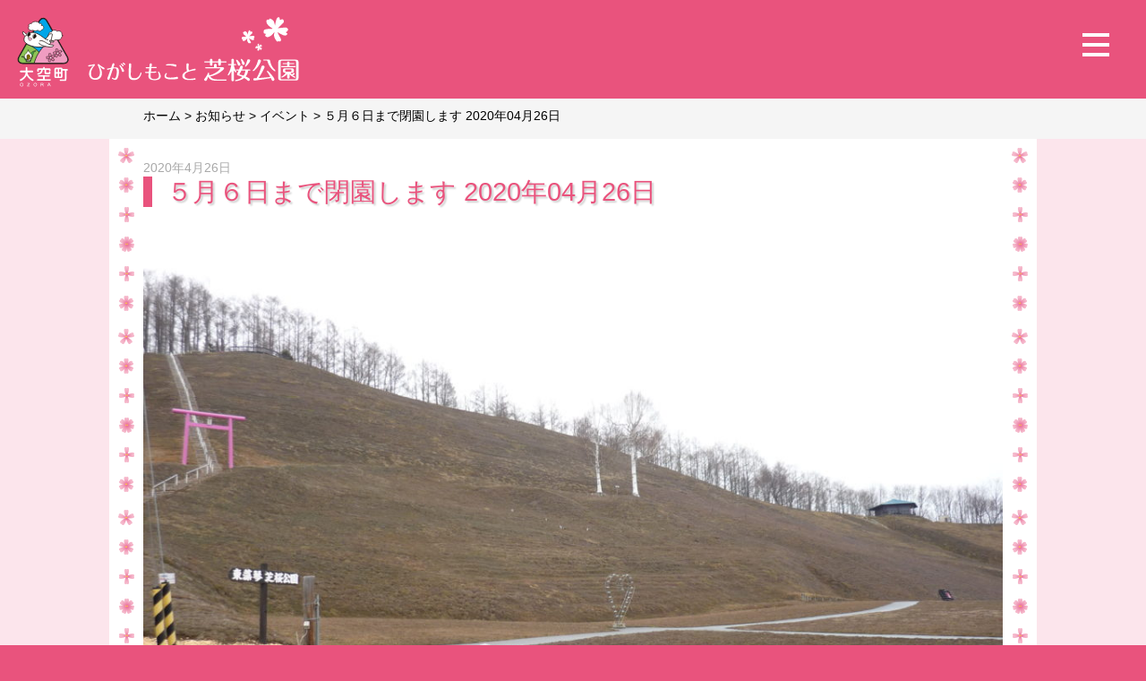

--- FILE ---
content_type: text/html; charset=UTF-8
request_url: https://shibazakura.net/news/kaika/12961/
body_size: 10333
content:

<!DOCTYPE html>
<html dir="ltr" lang="ja" prefix="og: https://ogp.me/ns#" class="no-js">
<head>
    <!-- Global site tag (gtag.js) - Google Analytics -->
<script async src="https://www.googletagmanager.com/gtag/js?id=G-GNZDKPTKBF"></script>
<script>
  window.dataLayer = window.dataLayer || [];
  function gtag(){dataLayer.push(arguments);}
  gtag('js', new Date());

  gtag('config', 'G-GNZDKPTKBF');
</script>
    <link rel="apple-touch-icon" type="image/png" href="/apple-touch-icon-180x180.png">
    <link rel="icon" type="image/png" href="/icon-192x192.png">
	<meta charset="UTF-8">
	<meta name="viewport" content="width=device-width, initial-scale=1">
	<link rel="profile" href="http://gmpg.org/xfn/11">
		<link rel="stylesheet" type="text/css" href="https://shibazakura.net/wp/wp-content/themes/shibazakura/css/slimmenu.min.css">
	<link rel="stylesheet" type="text/css" href="https://shibazakura.net/wp/wp-content/themes/shibazakura/css/animate.min.css">
    <link rel="stylesheet" type="text/css" href="https://shibazakura.net/wp/wp-content/themes/shibazakura/css/lightbox.min.css">
	 <script>(function(html){html.className = html.className.replace(/\bno-js\b/,'js')})(document.documentElement);</script>
<title>５月６日まで閉園します 2020年04月26日 - ひがしもこと芝桜公園</title>
	<style>img:is([sizes="auto" i], [sizes^="auto," i]) { contain-intrinsic-size: 3000px 1500px }</style>
	
		<!-- All in One SEO 4.9.3 - aioseo.com -->
	<meta name="description" content="●現在の開花状況 南向き斜面（東藻琴紋章） 側： 西向き斜面（ノンキーマーク）側： 見頃予想日 ： おはよう" />
	<meta name="robots" content="max-image-preview:large" />
	<meta name="author" content="hgmsbadm"/>
	<link rel="canonical" href="https://shibazakura.net/news/kaika/12961/" />
	<meta name="generator" content="All in One SEO (AIOSEO) 4.9.3" />
		<meta property="og:locale" content="ja_JP" />
		<meta property="og:site_name" content="ひがしもこと芝桜公園 - OZORA Higashimokoto Shibazakura Park" />
		<meta property="og:type" content="article" />
		<meta property="og:title" content="５月６日まで閉園します 2020年04月26日 - ひがしもこと芝桜公園" />
		<meta property="og:description" content="●現在の開花状況 南向き斜面（東藻琴紋章） 側： 西向き斜面（ノンキーマーク）側： 見頃予想日 ： おはよう" />
		<meta property="og:url" content="https://shibazakura.net/news/kaika/12961/" />
		<meta property="article:published_time" content="2020-04-26T00:38:45+00:00" />
		<meta property="article:modified_time" content="2020-12-27T00:40:21+00:00" />
		<meta property="article:publisher" content="https://www.facebook.com/higashimokoto.shibazakura.park" />
		<meta name="twitter:card" content="summary" />
		<meta name="twitter:title" content="５月６日まで閉園します 2020年04月26日 - ひがしもこと芝桜公園" />
		<meta name="twitter:description" content="●現在の開花状況 南向き斜面（東藻琴紋章） 側： 西向き斜面（ノンキーマーク）側： 見頃予想日 ： おはよう" />
		<script type="application/ld+json" class="aioseo-schema">
			{"@context":"https:\/\/schema.org","@graph":[{"@type":"BlogPosting","@id":"https:\/\/shibazakura.net\/news\/kaika\/12961\/#blogposting","name":"\uff15\u6708\uff16\u65e5\u307e\u3067\u9589\u5712\u3057\u307e\u3059 2020\u5e7404\u670826\u65e5 - \u3072\u304c\u3057\u3082\u3053\u3068\u829d\u685c\u516c\u5712","headline":"\uff15\u6708\uff16\u65e5\u307e\u3067\u9589\u5712\u3057\u307e\u3059 2020\u5e7404\u670826\u65e5","author":{"@id":"https:\/\/shibazakura.net\/author\/hgmsbadm\/#author"},"publisher":{"@id":"https:\/\/shibazakura.net\/#organization"},"image":{"@type":"ImageObject","url":"https:\/\/shibazakura.net\/wp\/wp-content\/uploads\/2021\/03\/foot-logo.png","@id":"https:\/\/shibazakura.net\/#articleImage","width":524,"height":128},"datePublished":"2020-04-26T09:38:45+09:00","dateModified":"2020-12-27T09:40:21+09:00","inLanguage":"ja","mainEntityOfPage":{"@id":"https:\/\/shibazakura.net\/news\/kaika\/12961\/#webpage"},"isPartOf":{"@id":"https:\/\/shibazakura.net\/news\/kaika\/12961\/#webpage"},"articleSection":"\u30a4\u30d9\u30f3\u30c8, \u958b\u82b1\u4e88\u60f3"},{"@type":"BreadcrumbList","@id":"https:\/\/shibazakura.net\/news\/kaika\/12961\/#breadcrumblist","itemListElement":[{"@type":"ListItem","@id":"https:\/\/shibazakura.net#listItem","position":1,"name":"\u30db\u30fc\u30e0","item":"https:\/\/shibazakura.net","nextItem":{"@type":"ListItem","@id":"https:\/\/shibazakura.net\/news\/#listItem","name":"\u304a\u77e5\u3089\u305b"}},{"@type":"ListItem","@id":"https:\/\/shibazakura.net\/news\/#listItem","position":2,"name":"\u304a\u77e5\u3089\u305b","item":"https:\/\/shibazakura.net\/news\/","nextItem":{"@type":"ListItem","@id":"https:\/\/shibazakura.net\/news\/kaika\/#listItem","name":"\u958b\u82b1\u4e88\u60f3"},"previousItem":{"@type":"ListItem","@id":"https:\/\/shibazakura.net#listItem","name":"\u30db\u30fc\u30e0"}},{"@type":"ListItem","@id":"https:\/\/shibazakura.net\/news\/kaika\/#listItem","position":3,"name":"\u958b\u82b1\u4e88\u60f3","item":"https:\/\/shibazakura.net\/news\/kaika\/","nextItem":{"@type":"ListItem","@id":"https:\/\/shibazakura.net\/news\/kaika\/12961\/#listItem","name":"\uff15\u6708\uff16\u65e5\u307e\u3067\u9589\u5712\u3057\u307e\u3059 2020\u5e7404\u670826\u65e5"},"previousItem":{"@type":"ListItem","@id":"https:\/\/shibazakura.net\/news\/#listItem","name":"\u304a\u77e5\u3089\u305b"}},{"@type":"ListItem","@id":"https:\/\/shibazakura.net\/news\/kaika\/12961\/#listItem","position":4,"name":"\uff15\u6708\uff16\u65e5\u307e\u3067\u9589\u5712\u3057\u307e\u3059 2020\u5e7404\u670826\u65e5","previousItem":{"@type":"ListItem","@id":"https:\/\/shibazakura.net\/news\/kaika\/#listItem","name":"\u958b\u82b1\u4e88\u60f3"}}]},{"@type":"Organization","@id":"https:\/\/shibazakura.net\/#organization","name":"\u3072\u304c\u3057\u3082\u3053\u3068\u829d\u685c\u516c\u5712","description":"OZORA Higashimokoto Shibazakura Park","url":"https:\/\/shibazakura.net\/","telephone":"+81152663111","logo":{"@type":"ImageObject","url":"https:\/\/shibazakura.net\/wp\/wp-content\/uploads\/2021\/03\/foot-logo.png","@id":"https:\/\/shibazakura.net\/news\/kaika\/12961\/#organizationLogo","width":524,"height":128},"image":{"@id":"https:\/\/shibazakura.net\/news\/kaika\/12961\/#organizationLogo"},"sameAs":["https:\/\/www.facebook.com\/higashimokoto.shibazakura.park","https:\/\/www.instagram.com\/hgm_shibazakura\/"]},{"@type":"Person","@id":"https:\/\/shibazakura.net\/author\/hgmsbadm\/#author","url":"https:\/\/shibazakura.net\/author\/hgmsbadm\/","name":"hgmsbadm"},{"@type":"WebPage","@id":"https:\/\/shibazakura.net\/news\/kaika\/12961\/#webpage","url":"https:\/\/shibazakura.net\/news\/kaika\/12961\/","name":"\uff15\u6708\uff16\u65e5\u307e\u3067\u9589\u5712\u3057\u307e\u3059 2020\u5e7404\u670826\u65e5 - \u3072\u304c\u3057\u3082\u3053\u3068\u829d\u685c\u516c\u5712","description":"\u25cf\u73fe\u5728\u306e\u958b\u82b1\u72b6\u6cc1 \u5357\u5411\u304d\u659c\u9762\uff08\u6771\u85fb\u7434\u7d0b\u7ae0\uff09 \u5074\uff1a \u897f\u5411\u304d\u659c\u9762\uff08\u30ce\u30f3\u30ad\u30fc\u30de\u30fc\u30af\uff09\u5074\uff1a \u898b\u9803\u4e88\u60f3\u65e5 \uff1a \u304a\u306f\u3088\u3046","inLanguage":"ja","isPartOf":{"@id":"https:\/\/shibazakura.net\/#website"},"breadcrumb":{"@id":"https:\/\/shibazakura.net\/news\/kaika\/12961\/#breadcrumblist"},"author":{"@id":"https:\/\/shibazakura.net\/author\/hgmsbadm\/#author"},"creator":{"@id":"https:\/\/shibazakura.net\/author\/hgmsbadm\/#author"},"datePublished":"2020-04-26T09:38:45+09:00","dateModified":"2020-12-27T09:40:21+09:00"},{"@type":"WebSite","@id":"https:\/\/shibazakura.net\/#website","url":"https:\/\/shibazakura.net\/","name":"\u3072\u304c\u3057\u3082\u3053\u3068\u829d\u685c\u516c\u5712","description":"OZORA Higashimokoto Shibazakura Park","inLanguage":"ja","publisher":{"@id":"https:\/\/shibazakura.net\/#organization"}}]}
		</script>
		<!-- All in One SEO -->

<link rel="alternate" type="application/rss+xml" title="ひがしもこと芝桜公園 &raquo; フィード" href="https://shibazakura.net/feed/" />
<link rel="alternate" type="application/rss+xml" title="ひがしもこと芝桜公園 &raquo; コメントフィード" href="https://shibazakura.net/comments/feed/" />
<link rel='stylesheet' id='wp-block-library-css' href='https://shibazakura.net/wp/wp-includes/css/dist/block-library/style.min.css?ver=6.7.4' type='text/css' media='all' />
<style id='wp-block-library-theme-inline-css' type='text/css'>
.wp-block-audio :where(figcaption){color:#555;font-size:13px;text-align:center}.is-dark-theme .wp-block-audio :where(figcaption){color:#ffffffa6}.wp-block-audio{margin:0 0 1em}.wp-block-code{border:1px solid #ccc;border-radius:4px;font-family:Menlo,Consolas,monaco,monospace;padding:.8em 1em}.wp-block-embed :where(figcaption){color:#555;font-size:13px;text-align:center}.is-dark-theme .wp-block-embed :where(figcaption){color:#ffffffa6}.wp-block-embed{margin:0 0 1em}.blocks-gallery-caption{color:#555;font-size:13px;text-align:center}.is-dark-theme .blocks-gallery-caption{color:#ffffffa6}:root :where(.wp-block-image figcaption){color:#555;font-size:13px;text-align:center}.is-dark-theme :root :where(.wp-block-image figcaption){color:#ffffffa6}.wp-block-image{margin:0 0 1em}.wp-block-pullquote{border-bottom:4px solid;border-top:4px solid;color:currentColor;margin-bottom:1.75em}.wp-block-pullquote cite,.wp-block-pullquote footer,.wp-block-pullquote__citation{color:currentColor;font-size:.8125em;font-style:normal;text-transform:uppercase}.wp-block-quote{border-left:.25em solid;margin:0 0 1.75em;padding-left:1em}.wp-block-quote cite,.wp-block-quote footer{color:currentColor;font-size:.8125em;font-style:normal;position:relative}.wp-block-quote:where(.has-text-align-right){border-left:none;border-right:.25em solid;padding-left:0;padding-right:1em}.wp-block-quote:where(.has-text-align-center){border:none;padding-left:0}.wp-block-quote.is-large,.wp-block-quote.is-style-large,.wp-block-quote:where(.is-style-plain){border:none}.wp-block-search .wp-block-search__label{font-weight:700}.wp-block-search__button{border:1px solid #ccc;padding:.375em .625em}:where(.wp-block-group.has-background){padding:1.25em 2.375em}.wp-block-separator.has-css-opacity{opacity:.4}.wp-block-separator{border:none;border-bottom:2px solid;margin-left:auto;margin-right:auto}.wp-block-separator.has-alpha-channel-opacity{opacity:1}.wp-block-separator:not(.is-style-wide):not(.is-style-dots){width:100px}.wp-block-separator.has-background:not(.is-style-dots){border-bottom:none;height:1px}.wp-block-separator.has-background:not(.is-style-wide):not(.is-style-dots){height:2px}.wp-block-table{margin:0 0 1em}.wp-block-table td,.wp-block-table th{word-break:normal}.wp-block-table :where(figcaption){color:#555;font-size:13px;text-align:center}.is-dark-theme .wp-block-table :where(figcaption){color:#ffffffa6}.wp-block-video :where(figcaption){color:#555;font-size:13px;text-align:center}.is-dark-theme .wp-block-video :where(figcaption){color:#ffffffa6}.wp-block-video{margin:0 0 1em}:root :where(.wp-block-template-part.has-background){margin-bottom:0;margin-top:0;padding:1.25em 2.375em}
</style>
<link rel='stylesheet' id='aioseo/css/src/vue/standalone/blocks/table-of-contents/global.scss-css' href='https://shibazakura.net/wp/wp-content/plugins/all-in-one-seo-pack/dist/Lite/assets/css/table-of-contents/global.e90f6d47.css?ver=4.9.3' type='text/css' media='all' />
<style id='classic-theme-styles-inline-css' type='text/css'>
/*! This file is auto-generated */
.wp-block-button__link{color:#fff;background-color:#32373c;border-radius:9999px;box-shadow:none;text-decoration:none;padding:calc(.667em + 2px) calc(1.333em + 2px);font-size:1.125em}.wp-block-file__button{background:#32373c;color:#fff;text-decoration:none}
</style>
<style id='global-styles-inline-css' type='text/css'>
:root{--wp--preset--aspect-ratio--square: 1;--wp--preset--aspect-ratio--4-3: 4/3;--wp--preset--aspect-ratio--3-4: 3/4;--wp--preset--aspect-ratio--3-2: 3/2;--wp--preset--aspect-ratio--2-3: 2/3;--wp--preset--aspect-ratio--16-9: 16/9;--wp--preset--aspect-ratio--9-16: 9/16;--wp--preset--color--black: #000000;--wp--preset--color--cyan-bluish-gray: #abb8c3;--wp--preset--color--white: #fff;--wp--preset--color--pale-pink: #f78da7;--wp--preset--color--vivid-red: #cf2e2e;--wp--preset--color--luminous-vivid-orange: #ff6900;--wp--preset--color--luminous-vivid-amber: #fcb900;--wp--preset--color--light-green-cyan: #7bdcb5;--wp--preset--color--vivid-green-cyan: #00d084;--wp--preset--color--pale-cyan-blue: #8ed1fc;--wp--preset--color--vivid-cyan-blue: #0693e3;--wp--preset--color--vivid-purple: #9b51e0;--wp--preset--color--dark-gray: #1a1a1a;--wp--preset--color--medium-gray: #686868;--wp--preset--color--light-gray: #e5e5e5;--wp--preset--color--blue-gray: #4d545c;--wp--preset--color--bright-blue: #007acc;--wp--preset--color--light-blue: #9adffd;--wp--preset--color--dark-brown: #402b30;--wp--preset--color--medium-brown: #774e24;--wp--preset--color--dark-red: #640c1f;--wp--preset--color--bright-red: #ff675f;--wp--preset--color--yellow: #ffef8e;--wp--preset--gradient--vivid-cyan-blue-to-vivid-purple: linear-gradient(135deg,rgba(6,147,227,1) 0%,rgb(155,81,224) 100%);--wp--preset--gradient--light-green-cyan-to-vivid-green-cyan: linear-gradient(135deg,rgb(122,220,180) 0%,rgb(0,208,130) 100%);--wp--preset--gradient--luminous-vivid-amber-to-luminous-vivid-orange: linear-gradient(135deg,rgba(252,185,0,1) 0%,rgba(255,105,0,1) 100%);--wp--preset--gradient--luminous-vivid-orange-to-vivid-red: linear-gradient(135deg,rgba(255,105,0,1) 0%,rgb(207,46,46) 100%);--wp--preset--gradient--very-light-gray-to-cyan-bluish-gray: linear-gradient(135deg,rgb(238,238,238) 0%,rgb(169,184,195) 100%);--wp--preset--gradient--cool-to-warm-spectrum: linear-gradient(135deg,rgb(74,234,220) 0%,rgb(151,120,209) 20%,rgb(207,42,186) 40%,rgb(238,44,130) 60%,rgb(251,105,98) 80%,rgb(254,248,76) 100%);--wp--preset--gradient--blush-light-purple: linear-gradient(135deg,rgb(255,206,236) 0%,rgb(152,150,240) 100%);--wp--preset--gradient--blush-bordeaux: linear-gradient(135deg,rgb(254,205,165) 0%,rgb(254,45,45) 50%,rgb(107,0,62) 100%);--wp--preset--gradient--luminous-dusk: linear-gradient(135deg,rgb(255,203,112) 0%,rgb(199,81,192) 50%,rgb(65,88,208) 100%);--wp--preset--gradient--pale-ocean: linear-gradient(135deg,rgb(255,245,203) 0%,rgb(182,227,212) 50%,rgb(51,167,181) 100%);--wp--preset--gradient--electric-grass: linear-gradient(135deg,rgb(202,248,128) 0%,rgb(113,206,126) 100%);--wp--preset--gradient--midnight: linear-gradient(135deg,rgb(2,3,129) 0%,rgb(40,116,252) 100%);--wp--preset--font-size--small: 13px;--wp--preset--font-size--medium: 20px;--wp--preset--font-size--large: 36px;--wp--preset--font-size--x-large: 42px;--wp--preset--spacing--20: 0.44rem;--wp--preset--spacing--30: 0.67rem;--wp--preset--spacing--40: 1rem;--wp--preset--spacing--50: 1.5rem;--wp--preset--spacing--60: 2.25rem;--wp--preset--spacing--70: 3.38rem;--wp--preset--spacing--80: 5.06rem;--wp--preset--shadow--natural: 6px 6px 9px rgba(0, 0, 0, 0.2);--wp--preset--shadow--deep: 12px 12px 50px rgba(0, 0, 0, 0.4);--wp--preset--shadow--sharp: 6px 6px 0px rgba(0, 0, 0, 0.2);--wp--preset--shadow--outlined: 6px 6px 0px -3px rgba(255, 255, 255, 1), 6px 6px rgba(0, 0, 0, 1);--wp--preset--shadow--crisp: 6px 6px 0px rgba(0, 0, 0, 1);}:where(.is-layout-flex){gap: 0.5em;}:where(.is-layout-grid){gap: 0.5em;}body .is-layout-flex{display: flex;}.is-layout-flex{flex-wrap: wrap;align-items: center;}.is-layout-flex > :is(*, div){margin: 0;}body .is-layout-grid{display: grid;}.is-layout-grid > :is(*, div){margin: 0;}:where(.wp-block-columns.is-layout-flex){gap: 2em;}:where(.wp-block-columns.is-layout-grid){gap: 2em;}:where(.wp-block-post-template.is-layout-flex){gap: 1.25em;}:where(.wp-block-post-template.is-layout-grid){gap: 1.25em;}.has-black-color{color: var(--wp--preset--color--black) !important;}.has-cyan-bluish-gray-color{color: var(--wp--preset--color--cyan-bluish-gray) !important;}.has-white-color{color: var(--wp--preset--color--white) !important;}.has-pale-pink-color{color: var(--wp--preset--color--pale-pink) !important;}.has-vivid-red-color{color: var(--wp--preset--color--vivid-red) !important;}.has-luminous-vivid-orange-color{color: var(--wp--preset--color--luminous-vivid-orange) !important;}.has-luminous-vivid-amber-color{color: var(--wp--preset--color--luminous-vivid-amber) !important;}.has-light-green-cyan-color{color: var(--wp--preset--color--light-green-cyan) !important;}.has-vivid-green-cyan-color{color: var(--wp--preset--color--vivid-green-cyan) !important;}.has-pale-cyan-blue-color{color: var(--wp--preset--color--pale-cyan-blue) !important;}.has-vivid-cyan-blue-color{color: var(--wp--preset--color--vivid-cyan-blue) !important;}.has-vivid-purple-color{color: var(--wp--preset--color--vivid-purple) !important;}.has-black-background-color{background-color: var(--wp--preset--color--black) !important;}.has-cyan-bluish-gray-background-color{background-color: var(--wp--preset--color--cyan-bluish-gray) !important;}.has-white-background-color{background-color: var(--wp--preset--color--white) !important;}.has-pale-pink-background-color{background-color: var(--wp--preset--color--pale-pink) !important;}.has-vivid-red-background-color{background-color: var(--wp--preset--color--vivid-red) !important;}.has-luminous-vivid-orange-background-color{background-color: var(--wp--preset--color--luminous-vivid-orange) !important;}.has-luminous-vivid-amber-background-color{background-color: var(--wp--preset--color--luminous-vivid-amber) !important;}.has-light-green-cyan-background-color{background-color: var(--wp--preset--color--light-green-cyan) !important;}.has-vivid-green-cyan-background-color{background-color: var(--wp--preset--color--vivid-green-cyan) !important;}.has-pale-cyan-blue-background-color{background-color: var(--wp--preset--color--pale-cyan-blue) !important;}.has-vivid-cyan-blue-background-color{background-color: var(--wp--preset--color--vivid-cyan-blue) !important;}.has-vivid-purple-background-color{background-color: var(--wp--preset--color--vivid-purple) !important;}.has-black-border-color{border-color: var(--wp--preset--color--black) !important;}.has-cyan-bluish-gray-border-color{border-color: var(--wp--preset--color--cyan-bluish-gray) !important;}.has-white-border-color{border-color: var(--wp--preset--color--white) !important;}.has-pale-pink-border-color{border-color: var(--wp--preset--color--pale-pink) !important;}.has-vivid-red-border-color{border-color: var(--wp--preset--color--vivid-red) !important;}.has-luminous-vivid-orange-border-color{border-color: var(--wp--preset--color--luminous-vivid-orange) !important;}.has-luminous-vivid-amber-border-color{border-color: var(--wp--preset--color--luminous-vivid-amber) !important;}.has-light-green-cyan-border-color{border-color: var(--wp--preset--color--light-green-cyan) !important;}.has-vivid-green-cyan-border-color{border-color: var(--wp--preset--color--vivid-green-cyan) !important;}.has-pale-cyan-blue-border-color{border-color: var(--wp--preset--color--pale-cyan-blue) !important;}.has-vivid-cyan-blue-border-color{border-color: var(--wp--preset--color--vivid-cyan-blue) !important;}.has-vivid-purple-border-color{border-color: var(--wp--preset--color--vivid-purple) !important;}.has-vivid-cyan-blue-to-vivid-purple-gradient-background{background: var(--wp--preset--gradient--vivid-cyan-blue-to-vivid-purple) !important;}.has-light-green-cyan-to-vivid-green-cyan-gradient-background{background: var(--wp--preset--gradient--light-green-cyan-to-vivid-green-cyan) !important;}.has-luminous-vivid-amber-to-luminous-vivid-orange-gradient-background{background: var(--wp--preset--gradient--luminous-vivid-amber-to-luminous-vivid-orange) !important;}.has-luminous-vivid-orange-to-vivid-red-gradient-background{background: var(--wp--preset--gradient--luminous-vivid-orange-to-vivid-red) !important;}.has-very-light-gray-to-cyan-bluish-gray-gradient-background{background: var(--wp--preset--gradient--very-light-gray-to-cyan-bluish-gray) !important;}.has-cool-to-warm-spectrum-gradient-background{background: var(--wp--preset--gradient--cool-to-warm-spectrum) !important;}.has-blush-light-purple-gradient-background{background: var(--wp--preset--gradient--blush-light-purple) !important;}.has-blush-bordeaux-gradient-background{background: var(--wp--preset--gradient--blush-bordeaux) !important;}.has-luminous-dusk-gradient-background{background: var(--wp--preset--gradient--luminous-dusk) !important;}.has-pale-ocean-gradient-background{background: var(--wp--preset--gradient--pale-ocean) !important;}.has-electric-grass-gradient-background{background: var(--wp--preset--gradient--electric-grass) !important;}.has-midnight-gradient-background{background: var(--wp--preset--gradient--midnight) !important;}.has-small-font-size{font-size: var(--wp--preset--font-size--small) !important;}.has-medium-font-size{font-size: var(--wp--preset--font-size--medium) !important;}.has-large-font-size{font-size: var(--wp--preset--font-size--large) !important;}.has-x-large-font-size{font-size: var(--wp--preset--font-size--x-large) !important;}
:where(.wp-block-post-template.is-layout-flex){gap: 1.25em;}:where(.wp-block-post-template.is-layout-grid){gap: 1.25em;}
:where(.wp-block-columns.is-layout-flex){gap: 2em;}:where(.wp-block-columns.is-layout-grid){gap: 2em;}
:root :where(.wp-block-pullquote){font-size: 1.5em;line-height: 1.6;}
</style>
<link rel='stylesheet' id='genericons-css' href='https://shibazakura.net/wp/wp-content/themes/shibazakura/genericons/genericons.css?ver=3.4.1' type='text/css' media='all' />
<link rel='stylesheet' id='twentysixteen-style-css' href='https://shibazakura.net/wp/wp-content/themes/shibazakura/style.css?ver=1745567079' type='text/css' media='all' />
<link rel='stylesheet' id='twentysixteen-block-style-css' href='https://shibazakura.net/wp/wp-content/themes/shibazakura/css/blocks.css?ver=20181018' type='text/css' media='all' />
<!--[if lt IE 10]>
<link rel='stylesheet' id='twentysixteen-ie-css' href='https://shibazakura.net/wp/wp-content/themes/shibazakura/css/ie.css?ver=20160816' type='text/css' media='all' />
<![endif]-->
<link rel='stylesheet' id='wp-pagenavi-css' href='https://shibazakura.net/wp/wp-content/plugins/wp-pagenavi/pagenavi-css.css?ver=2.70' type='text/css' media='all' />
<script type="text/javascript" src="https://shibazakura.net/wp/wp-includes/js/jquery/jquery.min.js?ver=3.7.1" id="jquery-core-js"></script>
<script type="text/javascript" src="https://shibazakura.net/wp/wp-includes/js/jquery/jquery-migrate.min.js?ver=3.4.1" id="jquery-migrate-js"></script>
<link rel="https://api.w.org/" href="https://shibazakura.net/wp-json/" /><link rel="alternate" title="JSON" type="application/json" href="https://shibazakura.net/wp-json/wp/v2/posts/12961" /><link rel="alternate" title="oEmbed (JSON)" type="application/json+oembed" href="https://shibazakura.net/wp-json/oembed/1.0/embed?url=https%3A%2F%2Fshibazakura.net%2Fnews%2Fkaika%2F12961%2F" />
<link rel="alternate" title="oEmbed (XML)" type="text/xml+oembed" href="https://shibazakura.net/wp-json/oembed/1.0/embed?url=https%3A%2F%2Fshibazakura.net%2Fnews%2Fkaika%2F12961%2F&#038;format=xml" />
	<link rel="stylesheet" type="text/css" href="https://shibazakura.net/wp/wp-content/themes/shibazakura/engine1/daslider-style.css" />
	<script src="https://shibazakura.net/wp/wp-content/themes/shibazakura/js/jquery-3.6.0.min.js"></script>
	<script src="https://shibazakura.net/wp/wp-content/themes/shibazakura/js/jquery-ui.min.js"></script>
	<script src="//cdnjs.cloudflare.com/ajax/libs/gsap/latest/TweenMax.min.js"></script>
    <script src="https://shibazakura.net/wp/wp-content/themes/shibazakura/js/gsap/utils/SplitText.min.js"></script>
    <script src="https://shibazakura.net/wp/wp-content/themes/shibazakura/js/gsap/utils/Draggable.min.js"></script>
    <script src="https://shibazakura.net/wp/wp-content/themes/shibazakura/js/gsap/plugins/ThrowPropsPlugin.min.js"></script>
    <script src="https://shibazakura.net/wp/wp-content/themes/shibazakura/js/gsap/plugins/CSSPlugin.min.js"></script>
    <script src="https://shibazakura.net/wp/wp-content/themes/shibazakura/js/gsap/plugins/ScrollToPlugin.min.js"></script>
    <script src="https://shibazakura.net/wp/wp-content/themes/shibazakura/js/imagesloaded.pkgd.min.js"></script>
    <script src="https://cdnjs.cloudflare.com/ajax/libs/ScrollMagic/2.0.5/ScrollMagic.min.js"></script>
    <script src="https://shibazakura.net/wp/wp-content/themes/shibazakura/js/plugins/animation.gsap.js"></script>
    <script src="https://cdnjs.cloudflare.com/ajax/libs/ScrollMagic/2.0.5/plugins/debug.addIndicators.min.js"></script>
    
    <script src="https://shibazakura.net/wp/wp-content/themes/shibazakura/js/main-index.js?ver=1743579197"></script>
    <!-- Global site tag (gtag.js) - Google Analytics -->


</head>

<body class="post-template-default single single-post postid-12961 single-format-standard wp-embed-responsive group-blog">
<div id="page" class="site 12961">
<div id="page-top"><a href="#page" title="トップへ"><img src="https://shibazakura.net/wp/wp-content/themes/shibazakura/images/gototop.png" alt="Top" width="48" height="60"/><span>トップへ</span></a></div>
	<div class="site-inner">
		<a class="skip-link screen-reader-text" href="#content">コンテンツへスキップ</a>
        <div id="trigger-menu" class="spacer s0"></div>
		<header id="masthead" class="site-header" role="banner">
			<div class="site-header-main">
				<div class="site-branding">
                                        					<h1 class="site-title"><a href="https://shibazakura.net/" rel="home"><img id="site-logo" class="no-image-effect" src="https://shibazakura.net/wp/wp-content/uploads/2021/02/logo-small-t2.svg" alt="ひがしもこと芝桜公園"/><span class="noshow">ひがしもこと芝桜公園</span></a></h1>
                     				</div><!-- .site-branding -->
		
		</div><!-- .site-header-main -->
		</header><!-- .site-header -->
        					<nav id="nav-pc" class="pc-menuwrapper"><ul id="slim" class="slimmenu"><li id="menu-item-15042" class="menu-item menu-item-type-custom menu-item-object-custom menu-item-15042"><a href="/">ホーム</a></li>
<li id="menu-item-79" class="menu-item menu-item-type-taxonomy menu-item-object-category current-post-ancestor menu-item-79"><a href="https://shibazakura.net/news/">お知らせ</a></li>
<li id="menu-item-78" class="menu-item menu-item-type-post_type menu-item-object-page menu-item-has-children menu-item-78"><a href="https://shibazakura.net/guide/">公園ガイド</a>
<ul class="sub-menu">
	<li id="menu-item-77" class="menu-item menu-item-type-post_type menu-item-object-page menu-item-77"><a href="https://shibazakura.net/guide/map/">園内マップ・ご案内</a></li>
	<li id="menu-item-76" class="menu-item menu-item-type-post_type menu-item-object-page menu-item-76"><a href="https://shibazakura.net/guide/camp/">キャンプ場</a></li>
	<li id="menu-item-23644" class="menu-item menu-item-type-post_type menu-item-object-page menu-item-23644"><a href="https://shibazakura.net/guide/camp/camp-reserve/">ドリームハウス／オートキャンプ場予約状況</a></li>
	<li id="menu-item-75" class="menu-item menu-item-type-post_type menu-item-object-page menu-item-75"><a href="https://shibazakura.net/guide/yamatsumi-jinjya/">山津見神社</a></li>
	<li id="menu-item-74" class="menu-item menu-item-type-post_type menu-item-object-page menu-item-74"><a href="https://shibazakura.net/guide/movies/">動画</a></li>
	<li id="menu-item-72" class="menu-item menu-item-type-post_type menu-item-object-page menu-item-72"><a href="https://shibazakura.net/guide/history/">芝桜公園の歴史</a></li>
</ul>
</li>
<li id="menu-item-15940" class="menu-item menu-item-type-post_type menu-item-object-page menu-item-15940"><a href="https://shibazakura.net/360view/">360°VRビュー</a></li>
<li id="menu-item-17585" class="menu-item menu-item-type-custom menu-item-object-custom menu-item-17585"><a href="/shiki/">公園の四季（写真集）</a></li>
<li id="menu-item-15898" class="menu-item menu-item-type-custom menu-item-object-custom menu-item-15898"><a href="/screen/">待ち受け写真ダウンロード</a></li>
<li id="menu-item-67" class="menu-item menu-item-type-post_type menu-item-object-page menu-item-67"><a href="https://shibazakura.net/otoiawase/">お問い合わせ</a></li>
<li id="menu-item-73" class="menu-item menu-item-type-post_type menu-item-object-page menu-item-has-children menu-item-73"><a href="https://shibazakura.net/access/">アクセス-Access（日本語）</a>
<ul class="sub-menu">
	<li id="menu-item-16187" class="menu-item menu-item-type-post_type menu-item-object-page menu-item-16187"><a href="https://shibazakura.net/access/access-en/">Access–english</a></li>
	<li id="menu-item-16188" class="menu-item menu-item-type-post_type menu-item-object-page menu-item-16188"><a href="https://shibazakura.net/access/access-cn/">Access–chinese</a></li>
	<li id="menu-item-16189" class="menu-item menu-item-type-post_type menu-item-object-page menu-item-16189"><a href="https://shibazakura.net/access/access-tw/">Access–taiwan</a></li>
	<li id="menu-item-16190" class="menu-item menu-item-type-post_type menu-item-object-page menu-item-16190"><a href="https://shibazakura.net/access/access-kr/">Access–korean</a></li>
</ul>
</li>
<li id="menu-item-18239" class="menu-item menu-item-type-post_type menu-item-object-page menu-item-18239"><a href="https://shibazakura.net/pamphlet/">Pamphlet-Download PDFs</a></li>
</ul></nav>				
<div id="primary" class="content-area">
	<main id="main" class="site-main" role="main">
        <div class="breadcrumbs-frame">
<div class="breadcrumbs" typeof="BreadcrumbList" vocab="http://schema.org/">
    <span property="itemListElement" typeof="ListItem"><a property="item" typeof="WebPage" title="Go to ひがしもこと芝桜公園." href="https://shibazakura.net" class="home" ><span property="name">ホーム</span></a><meta property="position" content="1"></span> &gt; <span property="itemListElement" typeof="ListItem"><a property="item" typeof="WebPage" title="Go to the お知らせ category archives." href="https://shibazakura.net/news/" class="taxonomy category" ><span property="name">お知らせ</span></a><meta property="position" content="2"></span> &gt; <span property="itemListElement" typeof="ListItem"><a property="item" typeof="WebPage" title="Go to the イベント category archives." href="https://shibazakura.net/news/event/" class="taxonomy category" ><span property="name">イベント</span></a><meta property="position" content="3"></span> &gt; <span property="itemListElement" typeof="ListItem"><span property="name" class="post post-post current-item">５月６日まで閉園します 2020年04月26日</span><meta property="url" content="https://shibazakura.net/news/kaika/12961/"><meta property="position" content="4"></span></div>
	</div>
		
<article id="post-12961" class="post-12961 post type-post status-publish format-standard hentry category-event category-kaika">
	<header class="entry-header">
        <div class="post-date">2020年4月26日</div>
		<h1 class="entry-title">５月６日まで閉園します 2020年04月26日</h1>	</header><!-- .entry-header -->

         <div class="photo-frame">
                    <div class="photobox">
    <img src="https://shibazakura.net/wp/wp-content/uploads/2020/12/1587855223-1024x768.jpg" alt="" /></div>
    </div>
  
                    
	<div class="entry-content">
        <div class="flex-frame">
                <div class="item w70">
		<p>●現在の開花状況<br />
南向き斜面（東藻琴紋章）　側：<br />
西向き斜面（ノンキーマーク）側：</p>
<p>見頃予想日　　：</p>
<p>おはようございます。<br />
今朝は寒い朝です。<br />
芝桜の花は、まだ咲いていません。<br />
今年は、去年、一昨年に比べると少し遅いかもしれません。</p>
<p>５月３日から開園予定でしたが、新型コロナウイルス感染拡大防止対策にに伴い、５月６日まで閉園とさせていただきます。<br />
７日以降は、新型コロナウイルス感染状況に応じて対応したいと思います。</p>
<p>皆様のご理解とご協力をお願いいたします。</p>
<p>なお、５月１日からキャンプの受付が始まりますが、今年はドリームハウス（バンガロー）の使用を中止することとなりましたので、ご了承願います。<br />
また、他のキャンプ施設も受付は致しますが、新型コロナウイルス感染状況によっては、使用中止とさせていただく場合がありますので、ご了承願います。</p>
<p>※当園は、許可なくドローンの撮影はお断りしております。</p>
<p>※ホームページのリンク集がまだ修正途中です。ご迷惑をおかけしますが、修正済みまでもうしばらくお待ちください。</p>
        </div>
       <div class="item w30">
           <h3 class="other-photo">その他の写真</h3>
               <ul class="slides">
            <li>
            <a class="download-image-link" href="https://shibazakura.net/wp/wp-content/uploads/2020/12/1587855223-1024x768.jpg" data-lightbox="shibazakura"><img src="https://shibazakura.net/wp/wp-content/uploads/2020/12/1587855223-600x450.jpg" alt="" /></a>
        </li>
        </ul>
        </div>
    </div><!--frame-->
	</div><!-- .entry-content -->

	<footer class="entry-footer">
		
	</footer><!-- .entry-footer -->
</article><!-- #post-## -->

	</main><!-- .site-main -->

</div><!-- .content-area -->

<div class="foot-area">
    <div class="bl-sns">
        <h3>Find Us</h3>
        <div class="bl-sns-inner">
            <div class="ico-sns insta"><a href="https://www.instagram.com/shibazakura_kouen/" target="_blank"><img src="https://shibazakura.net/wp/wp-content/themes/shibazakura/images/Instagram_Glyph_Black.svg" alt="Instagram"/></a></div>
            <div class="ico-sns twitter"><a href="https://x.com/@higashimokoto_s" target="_blank"><img src="https://shibazakura.net/wp/wp-content/themes/shibazakura/images/x-logo-black.svg" alt="X"/></a></div>
        </div>
    </div>
<div class="foot-address">
    <div class="foot-address-inner clear">
        <div class="foot-logo">
					<img id="site-logo" class="no-image-effect" src="https://shibazakura.net/wp/wp-content/uploads/2020/11/foot-logo.svg" alt="ひがしもこと芝桜公園"/><span class="noshow">ひがしもこと芝桜公園</span>
    </div>
    <div class="foot-info-frame clear">
        <div class="zip-address">
        <span class="part">（株）東藻琴芝桜公園管理公社</span>　<span class="part">〒099-3232</span> <span class="part">北海道網走郡大空町東藻琴末広393</span>
        </div>
        <div class="tel-fax">
        <span class="part">TEL.<a href="tel:0152-66-3111">0152-66-3111</a></span><span class="space"></span><span class="part">FAX.0152-66-3112</span>
        </div>
    </div>
                    </div>
</div>
<div class="foot-menu clear">
    <div class="foot-menu-inner">
                        <div class="foot-menu-box">
            <h3><a href="http://shibazakura.net/">公園ガイド</a></h3>
<ul>
<li><a href="/guide/">園内マップ・ご案内</a></li>
<li><a href="/guide/camp/">キャンプ場</a></li>
<li><a href="/guide/yamatsumi-jinjya/">山津見神社</a></li>
<li><a href="/guide/movies/">動画</a></li>
<li><a href="/guide/history/">芝桜公園の歴史</a></li>
</ul>
        </div>
                        <div class="foot-menu-box">
            <h3><a href="/access/">アクセス（日本語）</a></h3>
<ul>
<li><a href="/access/access-en/">Access[english]</a></li>
<li><a href="/access/access-cn/">Access[chinese]</a></li>
<li><a href="/access/access-tw/">Access[taiwan]</a></li>
<li><a href="/access/access-kr/">Access[korea]</a></li>
</ul>
        </div>
                        <div class="foot-menu-box">
            <h3><a href="/shiki/">公園の四季（写真集）</a></h3>
<h3><a href="/360view/">360度ＶＲビュー</a></h3>
<h3><a href="/screen/">待ち受け写真ダウンロード</a></h3>
        </div>
                        <div class="foot-menu-box">
            <h3><a href="/news/">お知らせ</a></h3>
<ul>
<li><a href="/news/kaika/">開花予想</a></li>
<li><a href="/news/event/">イベント</a></li>
<li><a href="/news/camp/">キャンプ場</a></li>
<li><a href="/news/other/">そのほか</a></li>
</ul>
        </div>
                        <div class="foot-menu-box">
            <h3><a href="/otoiawase/">お問い合わせ</a></h3>
<h3>Leaflet Download(PDF)</h3>
<ul>
<li><a href="https://shibazakura.net/wp/wp-content/uploads/2025/03/english-20250304.pdf" target="_blank" rel="noopener">English</a></li>
<li><a href="https://shibazakura.net/wp/wp-content/uploads/2025/03/chinese-20250304.pdf" target="_blank" rel="noopener">Chinese</a></li>
<li><a href="https://shibazakura.net/wp/wp-content/uploads/2025/03/taiwan-20250304.pdf" target="_blank" rel="noopener">Taiwan</a></li>
<li><a href="https://shibazakura.net/wp/wp-content/uploads/2025/03/thai-20250304.pdf" target="_blank" rel="noopener">Thai</a></li>
<li><a href="https://shibazakura.net/wp/wp-content/uploads/2025/03/japanese-20250304.pdf" target="_blank" rel="noopener">Japanese</a></li>
</ul>
        </div>
        </div>
		<footer id="colophon" class="site-footer" role="contentinfo">
			<div class="site-info">
				<span class="site-title">Copyright © （株）東藻琴芝桜公園管理公社</span>
			</div><!-- .site-info -->
		</footer><!-- .site-footer -->
</div><!-- .foot-area -->
	</div><!-- .site-inner -->
</div><!-- .site -->
<div class="progress" id="progress">
    <span class="progress-bar"></span>
    <span class="progress-text">0%</span>
</div>
<script type="text/javascript" src="https://shibazakura.net/wp/wp-content/themes/shibazakura/js/skip-link-focus-fix.js?ver=20160816" id="twentysixteen-skip-link-focus-fix-js"></script>
<script type="text/javascript" id="twentysixteen-script-js-extra">
/* <![CDATA[ */
var screenReaderText = {"expand":"\u30b5\u30d6\u30e1\u30cb\u30e5\u30fc\u3092\u5c55\u958b","collapse":"\u30b5\u30d6\u30e1\u30cb\u30e5\u30fc\u3092\u9589\u3058\u308b"};
/* ]]> */
</script>
<script type="text/javascript" src="https://shibazakura.net/wp/wp-content/themes/shibazakura/js/functions.js?ver=20160816" id="twentysixteen-script-js"></script>
<svg style="position: absolute; width: 0; height: 0; overflow: hidden;" version="1.1" xmlns="http://www.w3.org/2000/svg" xmlns:xlink="http://www.w3.org/1999/xlink">
<defs>
<symbol id="note-group" viewBox="0 0 392.75 277">
<style type="text/css">
	.postitshadow{opacity:0;fill:#6D6D84;}
	.noteshadow{fill:#ffffff;}
	.notefront{fill:#ffffff;}
</style>
<path id="note-shadow" class="noteshadow" d="M374.36,6.18h-10.15v3.64c2.15,0.68,3.71,2.67,3.71,5.04c0,2.93-2.39,5.31-5.32,5.31
	c-2.94,0-5.32-2.38-5.32-5.31c0-2.37,1.57-4.36,3.71-5.05V6.18h-18.04v3.64c2.14,0.68,3.71,2.67,3.71,5.04
	c0,2.93-2.38,5.31-5.31,5.31c-2.94,0-5.32-2.38-5.32-5.31c0-2.37,1.56-4.36,3.71-5.05V6.18h-18.04v3.64
	c2.14,0.68,3.71,2.67,3.71,5.04c0,2.93-2.38,5.31-5.32,5.31c-2.94,0-5.32-2.38-5.32-5.31c0-2.37,1.57-4.36,3.71-5.05V6.18h-18.04
	v3.64c2.15,0.68,3.71,2.67,3.71,5.04c0,2.93-2.38,5.31-5.32,5.31c-2.93,0-5.31-2.38-5.31-5.31c0-2.37,1.56-4.36,3.71-5.05V6.18
	h-18.04v3.64c2.15,0.68,3.7,2.67,3.7,5.04c0,2.93-2.38,5.31-5.32,5.31c-2.94,0-5.31-2.38-5.31-5.31c0-2.37,1.56-4.36,3.71-5.04V6.18
	h-18.04v3.64c2.14,0.68,3.71,2.67,3.71,5.04c0,2.93-2.38,5.31-5.32,5.31c-2.94,0-5.32-2.38-5.32-5.31c0-2.37,1.57-4.36,3.71-5.05
	V6.18h-18.04v3.64c2.14,0.68,3.71,2.67,3.71,5.04c0,2.93-2.38,5.31-5.32,5.31c-2.93,0-5.31-2.38-5.31-5.31
	c0-2.37,1.56-4.36,3.71-5.05V6.18h-18.04v3.64c2.14,0.68,3.7,2.67,3.7,5.04c0,2.93-2.37,5.31-5.31,5.31c-2.94,0-5.32-2.38-5.32-5.31
	c0-2.37,1.57-4.36,3.71-5.04V6.18h-18.04v3.63c2.15,0.69,3.71,2.68,3.71,5.05c0,2.93-2.38,5.31-5.32,5.31
	c-2.93,0-5.32-2.38-5.32-5.31c0-2.37,1.56-4.36,3.71-5.04V6.18H172.9v3.63c2.14,0.69,3.71,2.68,3.71,5.05
	c0,2.93-2.38,5.31-5.32,5.31c-2.93,0-5.31-2.38-5.31-5.31c0-2.37,1.56-4.36,3.71-5.05V6.18h-18.04v3.64
	c2.15,0.68,3.71,2.67,3.71,5.04c0,2.93-2.38,5.31-5.32,5.31c-2.93,0-5.31-2.38-5.31-5.31c0-2.37,1.56-4.36,3.71-5.05V6.18h-18.04
	v3.64c2.15,0.68,3.71,2.67,3.71,5.04c0,2.93-2.38,5.31-5.31,5.31c-2.94,0-5.32-2.38-5.32-5.31c0-2.37,1.56-4.36,3.71-5.04V6.18
	h-18.04v3.63c2.14,0.69,3.71,2.68,3.71,5.05c0,2.93-2.39,5.31-5.32,5.31c-2.94,0-5.32-2.38-5.32-5.31c0-2.37,1.57-4.36,3.71-5.05
	V6.18H87.86v3.64c2.15,0.68,3.71,2.67,3.71,5.04c0,2.93-2.38,5.31-5.32,5.31c-2.94,0-5.31-2.38-5.31-5.31
	c0-2.37,1.56-4.36,3.71-5.04V6.18H66.61v3.64c2.14,0.68,3.7,2.67,3.7,5.04c0,2.93-2.38,5.31-5.31,5.31c-2.93,0-5.32-2.38-5.32-5.31
	c0-2.37,1.57-4.36,3.71-5.05V6.18H45.34v3.64c2.15,0.68,3.71,2.67,3.71,5.04c0,2.93-2.38,5.31-5.31,5.31
	c-2.93,0-5.31-2.38-5.31-5.31c0-2.37,1.56-4.36,3.7-5.04V6.18H24.08v3.64c2.15,0.68,3.71,2.67,3.71,5.04c0,2.93-2.38,5.31-5.32,5.31
	c-2.94,0-5.31-2.38-5.31-5.31c0-2.37,1.56-4.36,3.71-5.05V6.18H6.18V277h368.19V6.18z"/>
<rect id="postit-shadow" x="59.75" y="32.62" class="postitshadow" width="332" height="48"/>
<path id="note-front" class="notefront" d="M358.04,0v3.64c2.15,0.68,3.71,2.67,3.71,5.04c0,2.93-2.39,5.31-5.32,5.31
	c-2.94,0-5.32-2.38-5.32-5.31c0-2.37,1.57-4.36,3.71-5.05V0h-18.04v3.64c2.14,0.68,3.71,2.67,3.71,5.04c0,2.93-2.38,5.31-5.31,5.31
	c-2.94,0-5.32-2.38-5.32-5.31c0-2.37,1.56-4.36,3.71-5.05V0h-18.04v3.64c2.14,0.68,3.71,2.67,3.71,5.04c0,2.93-2.38,5.31-5.32,5.31
	c-2.94,0-5.32-2.38-5.32-5.31c0-2.37,1.57-4.36,3.71-5.05V0h-18.04v3.64c2.15,0.68,3.71,2.67,3.71,5.04c0,2.93-2.38,5.31-5.32,5.31
	c-2.93,0-5.31-2.38-5.31-5.31c0-2.37,1.56-4.36,3.71-5.05V0h-18.04v3.64c2.15,0.68,3.7,2.67,3.7,5.04c0,2.93-2.38,5.31-5.32,5.31
	c-2.94,0-5.31-2.38-5.31-5.31c0-2.37,1.56-4.36,3.71-5.04V0h-18.04v3.64c2.14,0.68,3.71,2.67,3.71,5.04c0,2.93-2.38,5.31-5.32,5.31
	c-2.94,0-5.32-2.38-5.32-5.31c0-2.37,1.57-4.36,3.71-5.05V0h-18.04v3.64c2.14,0.68,3.71,2.67,3.71,5.04c0,2.93-2.38,5.31-5.32,5.31
	c-2.93,0-5.31-2.38-5.31-5.31c0-2.37,1.56-4.36,3.71-5.05V0h-18.04v3.64c2.14,0.68,3.7,2.67,3.7,5.04c0,2.93-2.37,5.31-5.31,5.31
	c-2.94,0-5.32-2.38-5.32-5.31c0-2.37,1.57-4.36,3.71-5.04V0h-18.04v3.63c2.15,0.69,3.71,2.68,3.71,5.05c0,2.93-2.38,5.31-5.32,5.31
	c-2.93,0-5.32-2.38-5.32-5.31c0-2.37,1.56-4.36,3.71-5.04V0h-18.04v3.63c2.14,0.69,3.71,2.68,3.71,5.05c0,2.93-2.38,5.31-5.32,5.31
	c-2.93,0-5.31-2.38-5.31-5.31c0-2.37,1.57-4.36,3.71-5.05V0h-18.04v3.64c2.15,0.68,3.71,2.67,3.71,5.04c0,2.93-2.38,5.31-5.32,5.31
	c-2.93,0-5.31-2.38-5.31-5.31c0-2.37,1.56-4.36,3.71-5.05V0H124.2v3.64c2.15,0.68,3.71,2.67,3.71,5.04c0,2.93-2.38,5.31-5.31,5.31
	c-2.94,0-5.32-2.38-5.32-5.31c0-2.37,1.56-4.36,3.71-5.04V0h-18.04v3.63c2.14,0.69,3.71,2.68,3.71,5.05c0,2.93-2.39,5.31-5.32,5.31
	c-2.94,0-5.32-2.38-5.32-5.31c0-2.37,1.57-4.36,3.71-5.05V0H81.68v3.64c2.15,0.68,3.71,2.67,3.71,5.04c0,2.93-2.38,5.31-5.32,5.31
	c-2.94,0-5.31-2.38-5.31-5.31c0-2.37,1.56-4.36,3.71-5.04V0H60.43v3.64c2.14,0.68,3.7,2.67,3.7,5.04c0,2.93-2.38,5.31-5.31,5.31
	c-2.93,0-5.32-2.38-5.32-5.31c0-2.37,1.57-4.36,3.71-5.05V0H39.16v3.64c2.15,0.68,3.71,2.67,3.71,5.04c0,2.93-2.38,5.31-5.31,5.31
	c-2.93,0-5.31-2.38-5.31-5.31c0-2.37,1.56-4.36,3.7-5.04V0H17.9v3.64c2.15,0.68,3.71,2.67,3.71,5.04c0,2.93-2.38,5.31-5.32,5.31
	c-2.94,0-5.31-2.38-5.31-5.31c0-2.37,1.56-4.36,3.71-5.05V0H0v270.82h368.18V0H358.04z"/>
</symbol>
</defs>
</svg>
<script src="https://shibazakura.net/wp/wp-content/themes/shibazakura/js/lightbox-plus-jquery.min.js"></script>
<script src="https://shibazakura.net/wp/wp-content/themes/shibazakura/js/jquery.easing.js"></script>
<script src="https://shibazakura.net/wp/wp-content/themes/shibazakura/js/jquery.slimmenu.js?ver=202103303"></script>
 <script type="text/javascript">
jQuery('.slimmenu').slimmenu(
{
    resizeWidth: '3000',
    collapserTitle: '',
    animSpeed:'fast',
    indentChildren: true,
    childrenIndenter: ''
});
</script>
</body>
</html>


--- FILE ---
content_type: text/css
request_url: https://shibazakura.net/wp/wp-content/themes/shibazakura/css/slimmenu.min.css
body_size: 1285
content:
.menu-collapser {
	position: relative;
	width: 100%;
	height: 30px;
	padding: 0 8px;
	color: #FFF;
	font-size: 16px;
	line-height: 100%;
	background-color:transparent;
	box-sizing: border-box;
	-moz-box-sizing: border-box;
	-webkit-box-sizing: border-box
}
.collapse-button {
	position:absolute;
	right: 5px;
	top: 0px;
	width: 40px;
	height:40px;
	padding: 7px 10px;
	color: #666;
	//font-size: 14px;
	text-align: center;
	background-color: transparent;
	border-radius: 2px;
	cursor: pointer;
	transform: translate(0, -50%);
	-o-transform: translate(0, -50%);
	-ms-transform: translate(0, -50%);
	-moz-transform: translate(0, -50%);
	-webkit-transform: translate(0, -50%);
	box-sizing: border-box;
	-moz-box-sizing: border-box;
	-webkit-box-sizing: border-box;
	z-index:60000;
}
.collapse-button:after {
	content: "\f20d";
	font-family: "Ionicons";
	font-size: 2.8rem;
	padding: 0;
	float: left;
	position: relative;
	top: 0px;
	right: 10px;
}
.collapse-button:hover, .collapse-button:focus {
	color: #000;
	background-color: transparent;
}
.collapse-button .icon-bar {
	display: block;
	height: 2px;
	width: 18px;
	margin: 2px 0;
	background-color: #F5F5F5;
	border-radius: 1px
}
ul.slimmenu {
	width: 100%;
	margin: 0;
	padding: 0;
	list-style-type: none;
}
ul.slimmenu:before, ul.slimmenu:after {
	content: '';
	display: table
}
ul.slimmenu:after {
	clear: both
}
ul.slimmenu.collapsed li {
	display: block;
	width: 100%;
	line-height:1.5em;
	box-sizing: border-box;
	-moz-box-sizing: border-box;
	-webkit-box-sizing: border-box
}
ul.slimmenu.collapsed li>ul {
	position: static;
	display: none
}
ul.slimmenu.collapsed li a {
	display: block;
	border-bottom: 1px solid rgba(0,0,0,0.075);
	box-sizing: border-box;
	-moz-box-sizing: border-box;
	-webkit-box-sizing: border-box
}
ul.slimmenu.collapsed li .sub-toggle {
	/*height: 100%;*/
}
ul.slimmenu li {
	position: relative;
	float: left;
	display: inline-block;
	background-color: #0e1d62;
}
ul.slimmenu li:first-child {
    margin-left: 0;
}
ul.slimmenu li ul {
	margin: 0;
	list-style-type: none
}
ul.slimmenu li ul li {
	background: rgba(190,225,246, 1.0);
}
ul.slimmenu li ul li:before {
	content: "\f3d6";
	font-family: "Ionicons";
	font-size: 1rem;
	color: rgba(67,120,182,1.0);
	padding: 0;
	float: left;
	position: relative;
	top: 12px;
	left: 26px;
}
ul.slimmenu li>ul {
	position: absolute;
	left: 0;
	top: 100%;
	z-index: 999;
	display: none;
	width: 100%
}
ul.slimmenu li>ul>li ul {
	position: absolute;
	left: 100%;
	top: 0;
	z-index: 999;
	display: none;
	width: 100%
}
ul.slimmenu li a {
	display: block;
	padding: .5rem 1rem;
	color: #ffffff;
	font-size: 16px;
	font-weight: 600;
	text-decoration:none;
	transition: background-color 0.5s ease-out;
	-o-transition: background-color 0.5s ease-out;
	-moz-transition: background-color 0.5s ease-out;
	-webkit-transition: background-color 0.5s ease-out
}
ul.slimmenu li a:hover {
	text-decoration: none;
	background-color: rgba(190,225,246, 1.0);
	color:rgba(67,120,182,1.0);
}
ul.slimmenu li ul li a {
	display: block;
	padding: 12px 12px 12px 40px;
	color:rgba(67,120,182,1.0);
	font-size: 16px;
	font-weight: 400;
	text-decoration:none;
	transition: background-color 0.5s ease-out;
	-o-transition: background-color 0.5s ease-out;
	-moz-transition: background-color 0.5s ease-out;
	-webkit-transition: background-color 0.5s ease-out
}
ul.slimmenu li ul li a:hover {
	text-decoration: none;
	background-color: rgba(67,120,182,1.0);
	color:rgba(190,225,246, 1.0);
}

ul.slimmenu li .sub-toggle {
	background: none repeat scroll 0 0 rgba(0,0,0, .1);
	position: absolute;
	right: 0;
	top: 0;
	z-index: 999;
	width: 48px;
	height:48px;
	text-align: center;
	cursor: pointer
}
ul.slimmenu li .sub-toggle:before {
	content: '';
	display: inline-block;
	height: 100%;
	margin-right: -0.25em;
	vertical-align: middle
}
ul.slimmenu li .sub-toggle>span {
	display: inline-block;
	color: #333;
	font-size: 18px;
	vertical-align: middle;
	text-emphasis:none;
}
ul.slimmenu li .sub-toggle>span.expand:before {
	content: "\f217";
	font-family: "Ionicons";
	font-size: 1.5rem;
	color: rgba(190,225,246, 1.0);
	padding: 0;
	float: left;
	position: relative;
	top: 0px;
	right: -3px;
}
ul.slimmenu li .sub-toggle>span.collapse:before {
	content: "\f208";
	font-family: "Ionicons";
	font-size: 1.5rem;
	color: rgba(190,225,246, 1.0);
	padding: 0;
	float: left;
	position: relative;
	top: 0px;
	right: -3px;
}
ul.slimmenu>li {
	/*border-left: 1px solid #999*/
}
ul.slimmenu>li:first-child, ul.slimmenu>li.has-submenu+li {
	border-left: 0
}

/*ul.slimmenu li.homebtn:before {
	content: "\f38f";
	font-family: "Ionicons";
	font-size: 1.5rem;
	color: #fff;
	padding: 0;
	float: left;
	position: relative;
	top: 10px;
	left: 10px;
}*/
ul.slimmenu li.supportbtn:before {
	content: "\f38e";
	font-family: "Ionicons";
	font-size: 1.5rem;
	color: #fff;
	padding: 0;
	float: left;
	position: relative;
	top: 10px;
	left: 10px;
}
ul.slimmenu li.toolbtn:before {
	content: "\f2ad";
	font-family: "Ionicons";
	font-size: 1.5rem;
	color: #fff;
	padding: 0;
	float: left;
	position: relative;
	top: 10px;
	left: 10px;
}
ul.slimmenu li.minnanobtn:before {
	content: "\f148";
	font-family: "Ionicons";
	font-size: 1.5rem;
	color: #fff;
	padding: 0;
	float: left;
	position: relative;
	top: 10px;
	left: 10px;
}
ul.slimmenu li.presentbtn:before {
	content: "\f388";
	font-family: "Ionicons";
	font-size: 1.5rem;
	color: #fff;
	padding: 0;
	float: left;
	position: relative;
	top: 10px;
	left: 10px;
}
ul.slimmenu li.manabunbtn:before {
	content: "\f484";
	font-family: "Ionicons";
	font-size: 1.5rem;
	color: #fff;
	padding: 0;
	float: left;
	position: relative;
	top: 10px;
	left: 10px;
}
ul.slimmenu li.downloadbtn:before {
	content: "\f102";
	font-family: "Ionicons";
	font-size: 1.5rem;
	color: #fff;
	padding: 0;
	float: left;
	position: relative;
	top: 10px;
	left: 10px;
}
ul.slimmenu li.to-parents:before {
	content: "\f39e";
	font-family: "Ionicons";
	font-size: 1.5rem;
	color: #fff;
	padding: 0;
	float: left;
	position: relative;
	top: 10px;
	left: 10px;
}
ul.slimmenu li.about-the-site:before {
	content: "\f2f7";
	font-family: "Ionicons";
	font-size: 1.5rem;
	color: #fff;
	padding: 0;
	float: left;
	position: relative;
	top: 10px;
	left: 10px;
}
@media only screen
and (min-width : 481px) {
ul.slimmenu li ul li:before {
	content: none;
}
ul.slimmenu li.homebtn:before {
	content: none;
}
ul.slimmenu li.supportbtn:before {
	content: none;
}
ul.slimmenu li.toolbtn:before {
	content: none;
}
ul.slimmenu li.minnanobtn:before {
	content: none;
}
ul.slimmenu li.presentbtn:before {
	content: none;
}
ul.slimmenu li.manabunbtn:before {
	content: none;
}
ul.slimmenu li.downloadbtn:before {
	content: none;
}
}

--- FILE ---
content_type: text/css
request_url: https://shibazakura.net/wp/wp-content/themes/shibazakura/style.css?ver=1745567079
body_size: 29696
content:
@charset "UTF-8";
/*
Theme Name: Shibazakura
Theme URI: https://www.shibazakura.net
Author: SUDA Print Kitami
Author URI: http://www.suda-print.co.jp
Description: Shibazakura
Version: 1.0
License: GNU General Public License v2 or later
License URI: http://www.gnu.org/licenses/gpl-2.0.html
Tags: one-column, two-columns, right-sidebar, accessibility-ready, custom-background,
custom-colors, custom-header, custom-menu, editor-style, featured-images, flexible-header,
microformats, post-formats, rtl-language-support, sticky-post, threaded-comments,
translation-ready, blog
Text Domain: twentysixteen

This theme, like WordPress, is licensed under the GPL.
Use it to make something cool, have fun, and share what you've learned with others.
*/
/**
 * Table of Contents
 *
 * 1.0 - Normalize
 * 2.0 - Genericons
 * 3.0 - Typography
 * 4.0 - Elements
 * 5.0 - Forms
 * 6.0 - Navigation
 *   6.1 - Links
 *   6.2 - Menus
 *   6.3- Breadcrumbs
 * 7.0 - Accessibility
 * 8.0 - Alignments
 * 9.0 - Clearings
 * 10.0 - Widgets
 * 11.0 - Content
 *    11.1 - Header
 *    11.2 - Posts and pages
 *    11.3 - Post Formats
 *    11.4 - Comments
 *    11.5 - Sidebar
 *    11.6 - Footer
 * 12.0 - Media
 *    12.1 - Captions
 *    12.2 - Galleries
 * 13.0 - Multisite
 * 14.0 - Media Queries
 *    14.1 - >= 481px
 *    14.2 - >= 710px
 *    14.3 - >= 783px
 *    14.4 - >= 910px
 *    14.5 - >= 985px
 *    14.6 - >= 1200px
 * 15.0 - Print
 */
/**
 * 1.0 - Normalize
 *
 * Normalizing styles have been helped along thanks to the fine work of
 * Nicolas Gallagher and Jonathan Neal http://necolas.github.com/normalize.css/
 */
html {
  font-family: "メイリオ", Meiryo, "ヒラギノ角ゴ Pro W3", "Hiragino Kaku Gothic Pro", Osaka, "ＭＳ Ｐゴシック", "MS PGothic", sans-serif;
  -webkit-text-size-adjust: 100%;
  -ms-text-size-adjust: 100%;
  font-size: 1rem;
  margin: 0; }

body {
  margin: 0; }

article, aside, details, figcaption, figure, footer, header, main, menu, nav, section, summary {
  display: block; }

audio, canvas, progress, video {
  display: inline-block;
  vertical-align: baseline; }

audio:not([controls]) {
  display: none;
  height: 0; }

[hidden], template {
  display: none; }

a {
  background-color: transparent; }

a[href^="tel:"] {
  cursor: default; }

a {
  　outline: none; }

a:focus, *:focus {
  outline: none; }

abbr[title] {
  border-bottom: 1px dotted; }

b, strong {
  font-weight: 700; }

small {
  font-size: 80%; }

sub {
  font-size: 75%;
  line-height: 0;
  position: relative;
  vertical-align: baseline; }

sup {
  font-size: 75%;
  line-height: 0;
  position: relative;
  vertical-align: baseline;
  top: -0.5em; }

sub {
  bottom: -0.25em; }

img {
  border: 0; }

svg:not(:root) {
  overflow: hidden; }

figure {
  margin: 0; }

hr {
  -webkit-box-sizing: content-box;
  -moz-box-sizing: content-box;
  box-sizing: content-box; }

code, kbd, pre, samp {
  font-size: 1em; }

button, input, optgroup, select, textarea {
  color: inherit;
  font: inherit;
  margin: 0; }

select {
  text-transform: none; }

button {
  overflow: visible;
  max-width: 100%; }

input, select, textarea {
  max-width: 100%; }

button, html input[type="button"] {
  -webkit-appearance: button;
  cursor: pointer; }

input[type="reset"], input[type="submit"] {
  -webkit-appearance: button;
  cursor: pointer; }

button[disabled], html input[disabled] {
  cursor: default;
  opacity: .5; }

button::-moz-focus-inner {
  border: 0;
  padding: 0; }

input::-moz-focus-inner {
  border: 0;
  padding: 0; }
input[type="checkbox"], input[type="radio"] {
  -webkit-box-sizing: border-box;
  -moz-box-sizing: border-box;
  box-sizing: border-box;
  margin-right: 0.4375em;
  padding: 0; }
input[type="date"]::-webkit-inner-spin-button, input[type="date"]::-webkit-outer-spin-button {
  height: auto; }
input[type="time"]::-webkit-inner-spin-button, input[type="time"]::-webkit-outer-spin-button {
  height: auto; }
input[type="datetime-local"]::-webkit-inner-spin-button, input[type="datetime-local"]::-webkit-outer-spin-button {
  height: auto; }
input[type="week"]::-webkit-inner-spin-button, input[type="week"]::-webkit-outer-spin-button {
  height: auto; }
input[type="month"]::-webkit-inner-spin-button, input[type="month"]::-webkit-outer-spin-button {
  height: auto; }
input[type="number"]::-webkit-inner-spin-button, input[type="number"]::-webkit-outer-spin-button {
  height: auto; }
input[type="search"] {
  -webkit-appearance: textfield; }
input[type="search"]::-webkit-search-cancel-button, input[type="search"]::-webkit-search-decoration {
  -webkit-appearance: none; }

fieldset {
  border: 1px solid #d1d1d1;
  margin: 0 0 1.75em;
  min-width: inherit;
  padding: 0.875em; }
fieldset > :last-child {
  margin-bottom: 0; }

legend {
  border: 0;
  padding: 0; }

textarea {
  overflow: auto;
  vertical-align: top; }

optgroup {
  font-weight: bold; }

section {
  height: 100%;
  position: relative; }
section .home-part-inner {
  margin: 0 auto; }

/**
 * 2.0 - Genericons
 */
.menu-item-has-children a:after, .social-navigation a:before, .dropdown-toggle:after, .bypostauthor > article .fn:after, .comment-reply-title small a:before {
  -moz-osx-font-smoothing: grayscale;
  -webkit-font-smoothing: antialiased;
  display: inline-block;
  font-family: "Genericons";
  font-size: 32px;
  font-style: normal;
  font-variant: normal;
  font-weight: normal;
  line-height: 1;
  speak: none;
  text-align: center;
  text-decoration: none;
  text-transform: none;
  vertical-align: top; }

.pagination .prev:before, .pagination .next:before {
  -moz-osx-font-smoothing: grayscale;
  -webkit-font-smoothing: antialiased;
  display: inline-block;
  font-family: "Genericons";
  font-size: 16px;
  font-style: normal;
  font-variant: normal;
  font-weight: normal;
  line-height: 1;
  speak: none;
  text-align: center;
  text-decoration: inherit;
  text-transform: none;
  vertical-align: top; }
.pagination .nav-links:before, .pagination .nav-links:after {
  -moz-osx-font-smoothing: grayscale;
  -webkit-font-smoothing: antialiased;
  display: inline-block;
  font-family: "Genericons";
  font-size: 16px;
  font-style: normal;
  font-variant: normal;
  font-weight: normal;
  line-height: 1;
  speak: none;
  text-align: center;
  text-decoration: inherit;
  text-transform: none;
  vertical-align: top; }

.search-submit:before {
  -moz-osx-font-smoothing: grayscale;
  -webkit-font-smoothing: antialiased;
  display: inline-block;
  font-family: "Genericons";
  font-size: 16px;
  font-style: normal;
  font-variant: normal;
  font-weight: normal;
  line-height: 1;
  speak: none;
  text-align: center;
  text-decoration: inherit;
  text-transform: none;
  vertical-align: top; }

/**
 * 3.0 - Typography
 */
body, button, input, select, textarea {
  color: #333;
  font-family: "メイリオ", Meiryo, "ヒラギノ角ゴ Pro W3", "Hiragino Kaku Gothic Pro", Osaka, "ＭＳ Ｐゴシック", "MS PGothic", sans-serif;
  font-size: 16px;
  font-size: 1rem; }

h1, h2, h3, h4, h5, h6 {
  clear: both;
  font-weight: 700;
  margin: 0;
  text-rendering: optimizeLegibility; }

p {
  margin: 0 .5rem 1.5rem;
  line-height: 1.8; }

dfn, cite, em, i {
  font-style: italic; }

blockquote {
  border: 0 solid #1a1a1a;
  border-left-width: 4px;
  color: #686868;
  font-size: 19px;
  font-size: 1.1875rem;
  font-style: italic;
  line-height: 1.4736842105;
  margin: 0 0 1.4736842105em;
  overflow: hidden;
  padding: 0 0 0 1.263157895em;
  quotes: none; }

q {
  quotes: none; }

blockquote:before, blockquote:after {
  content: ""; }

q:before, q:after {
  content: ""; }

blockquote p {
  margin-bottom: 1.4736842105em; }
blockquote cite, blockquote small {
  color: #1a1a1a;
  display: block;
  font-size: 16px;
  font-size: 1rem;
  line-height: 1.75; }
blockquote cite:before, blockquote small:before {
  content: "\2014\00a0"; }
blockquote em, blockquote i, blockquote cite {
  font-style: normal; }
blockquote strong, blockquote b {
  font-weight: 400; }
blockquote > :last-child {
  margin-bottom: 0; }

address {
  font-style: italic;
  margin: 0 0 1.75em; }

code, kbd, tt, var, samp {
  font-family: Inconsolata, monospace; }

pre {
  font-family: Inconsolata, monospace;
  border: 1px solid #d1d1d1;
  font-size: 16px;
  font-size: 1rem;
  line-height: 1.3125;
  margin: 0 0 1.75em;
  max-width: 100%;
  overflow: auto;
  padding: 1.75em;
  white-space: pre;
  white-space: pre-wrap;
  word-wrap: break-word; }

code {
  background-color: #d1d1d1;
  padding: 0.125em 0.25em; }

abbr, acronym {
  border-bottom: 1px dotted #d1d1d1;
  cursor: help; }

mark, ins {
  background: #007acc;
  color: #fff;
  padding: 0.125em 0.25em;
  text-decoration: none; }

big {
  font-size: 125%; }

/**
 * 4.0 - Elements
 */
html {
  -webkit-box-sizing: border-box;
  -moz-box-sizing: border-box;
  box-sizing: border-box; }

* {
  /* Inherit box-sizing to make it easier to change the property for components that leverage other behavior; 
see http://css-tricks.com/inheriting-box-sizing-probably-slightly-better-best-practice/ */
  -webkit-box-sizing: inherit;
  -moz-box-sizing: inherit;
  box-sizing: inherit; }
*:before, *:after {
    /* Inherit box-sizing to make it easier to change the property for components that leverage other behavior; 
see http://css-tricks.com/inheriting-box-sizing-probably-slightly-better-best-practice/ */
  -webkit-box-sizing: inherit;
  -moz-box-sizing: inherit;
  box-sizing: inherit; }

body {
  background-color: #e9537d;
  /* Fallback for when there is no custom background color defined. */
  font-family: "メイリオ", Meiryo, "ヒラギノ角ゴ Pro W3", "Hiragino Kaku Gothic Pro", Osaka, "ＭＳ Ｐゴシック", "MS PGothic", sans-serif; }

hr {
  background-color: #d1d1d1;
  border: 0;
  height: 1px;
  margin: 0 0 1.75em; }

ul, ol {
  margin: 0 0 1.75em 1.25em;
  padding: 0; }

ul {
  list-style: none; }

ol {
  list-style: decimal;
  margin-left: 1.5em; }

li > ul, li > ol {
  margin-bottom: 0; }

dl {
  margin: 0 0 1.75em; }

dt {
  font-weight: 700; }

dd {
  margin: 0 0 1.75em; }

img {
  height: auto;
  /* Make sure images are scaled correctly. */
  max-width: 100%;
  /* Adhere to container width. */
  vertical-align: middle; }

del {
  opacity: 0.8; }

table, th, td {
  border: 1px solid #d1d1d1; }

table {
  border-collapse: separate;
  border-spacing: 0;
  border-width: 1px 0 0 1px;
  margin: 0 0 1.75em;
  /* Prevents HTML tables from becoming too wide */
  width: 100%; }

caption, th, td {
  font-weight: normal;
  text-align: left; }

th {
  border-width: 0 1px 1px 0;
  font-size: .75rem;
  font-weight: 700;
  text-align: center;
  background-color: antiquewhite; }
@media only screen and (min-width: 280px) and (max-width: 736px) {
  th {
    font-size: .7rem; } }

td {
  border-width: 0 1px 1px 0;
  font-size: .75rem;
  width: auto !important; }
@media only screen and (min-width: 280px) and (max-width: 736px) {
  td {
    font-size: .7rem; } }

th, td {
  padding: 0.4375em; }
th p, td p {
  margin: 0.5rem 0;
  font-size: 0.75rem; }
@media only screen and (min-width: 280px) and (max-width: 736px) {
  th p, td p {
    font-size: .7rem; } }

/* Placeholder text color -- selectors need to be separate to work. */
::-webkit-input-placeholder, :-moz-placeholder {
  color: #686868;
  font-family: "メイリオ", Meiryo, "ヒラギノ角ゴ Pro W3", "Hiragino Kaku Gothic Pro", Osaka, "ＭＳ Ｐゴシック", "MS PGothic", sans-serif; }

::-moz-placeholder {
  color: #686868;
  font-family: "メイリオ", Meiryo, "ヒラギノ角ゴ Pro W3", "Hiragino Kaku Gothic Pro", Osaka, "ＭＳ Ｐゴシック", "MS PGothic", sans-serif;
  opacity: 1;
  /* Since FF19 lowers the opacity of the placeholder by default */ }

:-ms-input-placeholder {
  color: #686868;
  font-family: "メイリオ", Meiryo, "ヒラギノ角ゴ Pro W3", "Hiragino Kaku Gothic Pro", Osaka, "ＭＳ Ｐゴシック", "MS PGothic", sans-serif; }

.smalltext {
  font-size: .75rem; }

#mouse-ico {
  width: 30px;
  height: auto;
  position: absolute;
  top: -100px;
  opacity: 0;
  z-index: 4001;
  left: calc(50vw - 15px); }
@media only screen and (min-width: 280px) and (max-width: 736px) {
  #mouse-ico {
    display: none; } }
#mouse-ico img {
  width: 100%;
  height: auto; }

/**
 * 5.0 - Forms
 */
input {
  line-height: normal; }

button {
  background: #e9537d;
  border: 0;
  border-radius: 2px;
  color: #fff;
  font-family: "メイリオ", Meiryo, "ヒラギノ角ゴ Pro W3", "Hiragino Kaku Gothic Pro", Osaka, "ＭＳ Ｐゴシック", "MS PGothic", sans-serif;
  font-weight: 700;
  letter-spacing: 0.046875em;
  line-height: 1;
  padding: 0.84375em 0.875em 0.78125em;
  text-transform: uppercase; }
button[disabled]:hover, button[disabled]:focus {
  background: #e9537d;
  border: 0;
  border-radius: 2px;
  color: #fff;
  font-family: "メイリオ", Meiryo, "ヒラギノ角ゴ Pro W3", "Hiragino Kaku Gothic Pro", Osaka, "ＭＳ Ｐゴシック", "MS PGothic", sans-serif;
  font-weight: 700;
  letter-spacing: 0.046875em;
  line-height: 1;
  padding: 0.84375em 0.875em 0.78125em;
  text-transform: uppercase; }

.col button, .col-content button {
  width: 100%;
  font-size: .85rem; }

button.alm-load-more-btn {
  width: 100%;
  height: auto;
  margin: 0 auto;
  background-color: rgba(255, 255, 255, 0.7);
  border: 0;
  border-radius: 0;
  color: black;
  display: block;
  font-size: .75rem !important;
  font-weight: 100;
  transition: all .5s ease-in-out;
  -webkit-transition: all .5s ease-in-out;
  -moz-transition: all .5s ease-in-out; }
button.alm-load-more-btn:hover {
  background-color: rgba(0, 0, 0, 0.7);
  color: white; }
button.alm-load-more-btn:before {
  content: "";
  width: 27px;
  height: 13px;
  margin: 0 auto .5rem;
  display: block;
  background-image: url(images/loadmore-arrow.svg);
  background-repeat: no-repeat;
  background-position: center; }

input[type="button"] {
  background: #1a1a1a;
  border: 0;
  border-radius: 2px;
  color: #fff;
  font-family: "メイリオ", Meiryo, "ヒラギノ角ゴ Pro W3", "Hiragino Kaku Gothic Pro", Osaka, "ＭＳ Ｐゴシック", "MS PGothic", sans-serif;
  font-weight: 700;
  letter-spacing: 0.046875em;
  line-height: 1;
  padding: 0.84375em 0.875em 0.78125em;
  text-transform: uppercase; }
input[type="button"][disabled]:hover, input[type="button"][disabled]:focus {
  background: #1a1a1a;
  border: 0;
  border-radius: 2px;
  color: #fff;
  font-family: "メイリオ", Meiryo, "ヒラギノ角ゴ Pro W3", "Hiragino Kaku Gothic Pro", Osaka, "ＭＳ Ｐゴシック", "MS PGothic", sans-serif;
  font-weight: 700;
  letter-spacing: 0.046875em;
  line-height: 1;
  padding: 0.84375em 0.875em 0.78125em;
  text-transform: uppercase; }
input[type="reset"] {
  background: #1a1a1a;
  border: 0;
  border-radius: 2px;
  color: #fff;
  font-family: "メイリオ", Meiryo, "ヒラギノ角ゴ Pro W3", "Hiragino Kaku Gothic Pro", Osaka, "ＭＳ Ｐゴシック", "MS PGothic", sans-serif;
  font-weight: 700;
  letter-spacing: 0.046875em;
  line-height: 1;
  padding: 0.84375em 0.875em 0.78125em;
  text-transform: uppercase; }
input[type="reset"][disabled]:hover, input[type="reset"][disabled]:focus {
  background: #1a1a1a;
  border: 0;
  border-radius: 2px;
  color: #fff;
  font-family: "メイリオ", Meiryo, "ヒラギノ角ゴ Pro W3", "Hiragino Kaku Gothic Pro", Osaka, "ＭＳ Ｐゴシック", "MS PGothic", sans-serif;
  font-weight: 700;
  letter-spacing: 0.046875em;
  line-height: 1;
  padding: 0.84375em 0.875em 0.78125em;
  text-transform: uppercase; }
input[type="submit"] {
  background: #1a1a1a;
  border: 0;
  border-radius: 2px;
  color: #fff;
  font-family: "メイリオ", Meiryo, "ヒラギノ角ゴ Pro W3", "Hiragino Kaku Gothic Pro", Osaka, "ＭＳ Ｐゴシック", "MS PGothic", sans-serif;
  font-weight: 700;
  letter-spacing: 0.046875em;
  line-height: 1;
  padding: 0.84375em 0.875em 0.78125em;
  text-transform: uppercase; }
input[type="submit"][disabled]:hover, input[type="submit"][disabled]:focus {
  background: #1a1a1a;
  border: 0;
  border-radius: 2px;
  color: #fff;
  font-family: "メイリオ", Meiryo, "ヒラギノ角ゴ Pro W3", "Hiragino Kaku Gothic Pro", Osaka, "ＭＳ Ｐゴシック", "MS PGothic", sans-serif;
  font-weight: 700;
  letter-spacing: 0.046875em;
  line-height: 1;
  padding: 0.84375em 0.875em 0.78125em;
  text-transform: uppercase; }

button:hover, button:focus {
  background: rgba(233, 83, 125, 0.5); }
button:hover a, button:focus a {
  color: black; }
button a {
  color: white; }

input[type="button"]:hover, input[type="button"]:focus {
  background: #007acc; }
input[type="reset"]:hover, input[type="reset"]:focus {
  background: #007acc; }
input[type="submit"]:hover, input[type="submit"]:focus {
  background: #007acc; }

button:focus {
  outline: thin dotted;
  outline-offset: -4px; }

input[type="button"]:focus, input[type="reset"]:focus, input[type="submit"]:focus {
  outline: thin dotted;
  outline-offset: -4px; }
input[type="date"], input[type="time"], input[type="datetime-local"], input[type="week"], input[type="month"], input[type="text"], input[type="email"], input[type="url"], input[type="password"], input[type="search"], input[type="tel"], input[type="number"] {
  background: #f7f7f7;
  background-image: -webkit-linear-gradient(rgba(255, 255, 255, 0), rgba(255, 255, 255, 0));
  border: 1px solid #d1d1d1;
  border-radius: 2px;
  color: #686868;
  padding: 0.625em 0.4375em;
  width: 100%; }

textarea {
  background: #f7f7f7;
  background-image: -webkit-linear-gradient(rgba(255, 255, 255, 0), rgba(255, 255, 255, 0));
  border: 1px solid #d1d1d1;
  border-radius: 2px;
  color: #686868;
  padding: 0.625em 0.4375em;
  width: 100%; }

input[type="date"]:focus, input[type="time"]:focus, input[type="datetime-local"]:focus, input[type="week"]:focus, input[type="month"]:focus, input[type="text"]:focus, input[type="email"]:focus, input[type="url"]:focus, input[type="password"]:focus, input[type="search"]:focus, input[type="tel"]:focus, input[type="number"]:focus {
  background-color: #fff;
  border-color: #007acc;
  color: #1a1a1a;
  outline: 0; }

textarea:focus {
  background-color: #fff;
  border-color: #007acc;
  color: #1a1a1a;
  outline: 0; }

.post-password-form {
  margin-bottom: 1.75em; }
.post-password-form label {
  color: #686868;
  display: block;
  font-family: "メイリオ", Meiryo, "ヒラギノ角ゴ Pro W3", "Hiragino Kaku Gothic Pro", Osaka, "ＭＳ Ｐゴシック", "MS PGothic", sans-serif;
  font-size: 13px;
  font-size: 0.8125rem;
  letter-spacing: 0.076923077em;
  line-height: 1.6153846154;
  margin-bottom: 1.75em;
  text-transform: uppercase; }
.post-password-form input[type="password"] {
  margin-top: 0.4375em; }
.post-password-form > :last-child {
  margin-bottom: 0; }

.search-form {
  position: relative; }

input[type="search"].search-field {
  border-radius: 2px 0 0 2px;
  width: -webkit-calc(100% - 42px);
  width: calc(100% - 42px); }

.search-submit {
  border-radius: 0 2px 2px 0;
  bottom: 0;
  overflow: hidden;
  padding: 0;
  position: absolute;
  right: 0;
  top: 0;
  width: 42px; }
.search-submit:before {
  content: "\f400";
  font-size: 24px;
  left: 2px;
  line-height: 42px;
  position: relative;
  width: 40px; }

.ml30 {
  margin-left: 30px;
  margin-bottom: 2rem; }

/**
 * 6.1 - Links
 */
a {
  color: #333;
  text-decoration: none; }
a img:not(.no-image-effect) {
  filter: brightness(100%);
  transform: scale(1, 1);
  -moz-transform: scale(1, 1);
  -webkit-transform: scale(1, 1);
  -o-transform: scale(1, 1);
  -ms-transform: scale(1, 1);
  transition: all .5s ease-in-out;
  -webkit-transition: all .5s ease-in-out;
  -moz-transition: all .5s ease-in-out; }
a:hover, a:focus, a:active {
  color: #686868; }
a:hover img:not(.no-image-effect), a:focus img:not(.no-image-effect), a:active img:not(.no-image-effect) {
  filter: brightness(125%); }
a:focus {
  outline: thin dotted; }
a:hover, a:active {
  outline: 0; }

.entry-content a, .entry-summary a, .taxonomy-description a, .logged-in-as a, .comment-content a, .pingback .comment-body > a, .textwidget a, .entry-footer a:hover, .site-info a:hover {
  box-shadow: 0 1px 0 0 currentColor; }

.entry-content a:hover, .entry-content a:focus {
  box-shadow: none; }

.entry-summary a:hover, .entry-summary a:focus {
  box-shadow: none; }

.taxonomy-description a:hover, .taxonomy-description a:focus {
  box-shadow: none; }

.logged-in-as a:hover, .logged-in-as a:focus {
  box-shadow: none; }

.comment-content a:hover, .comment-content a:focus {
  box-shadow: none; }

.pingback .comment-body > a:hover, .pingback .comment-body > a:focus {
  box-shadow: none; }

.textwidget a:hover, .textwidget a:focus {
  box-shadow: none; }

/**
 * 6.2 - Menus
 */
/*----------------------------------------------------------------------------
 ***   Slim Menu
----------------------------------------------------------------------------*/
ul.slimmenu {
  *zoom: 1;
  list-style-type: none;
  width: 100%;
  max-width: 1280px;
  height: auto;
  margin: 0px auto 0px;
  padding: 0;
  text-align: center; }
@media only screen and (min-width: 280px) and (max-width: 736px) {
  ul.slimmenu {
    padding: 0; } }

ul.slimmenu:after {
  clear: both; }

ul.slimmenu li {
  font-size: 14px;
  margin: 0;
  padding: .3em;
  text-align: center;
  float: none;
  background-color: #e9537d;
  border-top: 1px brown solid; }
ul.slimmenu li a {
  padding: .0; }

ul.slimmenu li:first-child {
  margin-left: 0; }

ul.slimmenu li:last-child {
  margin-right: 0;
  border-bottom: 1px brown solid; }

ul.slimmenu li a {
  display: block;
  margin: 0;
  padding: 12px 0 9px;
  font-weight: normal;
  color: #fff;
  line-height: 1;
  text-decoration: none;
  border: none; }

ul.slimmenu.collapsed li a {
  border: none; }

ul.slimmenu li ul {
  list-style: none;
  position: absolute;
  z-index: 9999;
  top: 100%;
  left: 0;
  margin: 0;
  padding: 0; }

ul.slimmenu li ul li {
  text-align: center;
  width: 100%;
  margin: 0;
  background: beige; }
ul.slimmenu li ul li::before {
  content: ""; }

ul.slimmenu li ul li:first-child {
  margin: 5px 0 0 0; }

ul.slimmenu li ul li a {
  color: black;
  font-size: 1rem;
  padding: .75rem;
  background-color: beige; }

ul.slimmenu li ul li:first-child a {
  border-top: 1px solid beige; }

ul.slimmenu li:hover > a {
  color: black; }

ul.slimmenu li a:hover {
  background: transparent;
  -webkit-transition: all 0.2s ease-in;
  -moz-transition: all 0.2s ease-in;
  -o-transition: all 0.2s ease-in;
  -ms-transition: all 0.2s ease-in;
  transition: all 0.2s ease-in; }

ul.slimmenu li ul li a:hover {
  color: black;
  background: transparent;
  border-radius: 0px; }

ul.slimmenu li .sub-toggle {
  width: 46px;
  height: 46px; }

ul.slimmenu li .sub-toggle > span.collapse:before {
  color: white;
  content: '';
  display: inline-block;
  width: 38px;
  height: 38px;
  vertical-align: middle;
  background: url(images/minus-round.svg);
  background-size: 38px 38px;
  top: 0; }

ul.slimmenu li .sub-toggle > span.expand:before {
  color: white;
  content: '';
  display: inline-block;
  width: 38px;
  height: 38px;
  vertical-align: middle;
  background: url(images/plus-round.svg);
  background-size: 38px 38px;
  top: 0; }

.site-header-menu {
  display: none;
  -webkit-flex: 0 1 100%;
  -ms-flex: 0 1 100%;
  flex: 0 1 100%;
  margin: 0.875em 0; }
.site-header-menu.toggled-on {
  display: block; }

.no-js .site-header-menu {
  display: block; }

.site-footer .social-navigation {
  margin-bottom: 1.75em; }

.social-navigation ul {
  list-style: none;
  margin: 0 0 -0.4375em; }
.social-navigation li {
  float: left;
  margin: 0 1rem 0.4375em 0; }
.social-navigation a {
  color: #7F4F21;
  display: block;
  height: 30px;
  position: relative;
  width: 30px; }
.social-navigation a span.sns-link {
  display: none; }
.social-navigation a:before {
  content: "\f415";
  height: 30px;
  line-height: 30px;
  text-align: center;
  width: 30px; }
.social-navigation a:hover:before, .social-navigation a:focus:before {
  color: #E83828; }
.social-navigation a[href*="codepen.io"]:before {
  content: "\f216"; }
.social-navigation a[href*="digg.com"]:before {
  content: "\f221"; }
.social-navigation a[href*="dribbble.com"]:before {
  content: "\f201"; }
.social-navigation a[href*="dropbox.com"]:before {
  content: "\f225"; }
.social-navigation a[href*="facebook.com"]:before {
  content: url(images/ico-facebook.svg); }
.social-navigation a[href*="flickr.com"]:before {
  content: "\f211"; }
.social-navigation a[href*="foursquare.com"]:before {
  content: "\f226"; }
.social-navigation a[href*="plus.google.com"]:before {
  content: "\f206"; }
.social-navigation a[href*="github.com"]:before {
  content: "\f200"; }
.social-navigation a[href*="instagram.com"]:before {
  content: url(images/ico-instagram-new.svg); }
.social-navigation a[href*="linkedin.com"]:before {
  content: "\f208"; }
.social-navigation a[href*="path.com"]:before {
  content: "\f219"; }
.social-navigation a[href*="pinterest.com"]:before {
  content: "\f210"; }
.social-navigation a[href*="getpocket.com"]:before {
  content: "\f224"; }
.social-navigation a[href*="polldaddy.com"]:before {
  content: "\f217"; }
.social-navigation a[href*="reddit.com"]:before {
  content: "\f222"; }
.social-navigation a[href*="skype.com"]:before {
  content: "\f220"; }
.social-navigation a[href*="stumbleupon.com"]:before {
  content: "\f223"; }
.social-navigation a[href*="tumblr.com"]:before {
  content: "\f214"; }
.social-navigation a[href*="twitter.com"]:before {
  content: "\f202"; }
.social-navigation a[href*="vimeo.com"]:before {
  content: "\f212"; }
.social-navigation a[href*="wordpress.com"]:before, .social-navigation a[href*="wordpress.org"]:before {
  content: "\f205"; }
.social-navigation a[href*="youtube.com"]:before {
  content: "\f213"; }
.social-navigation a[href^="mailto:"]:before {
  content: "\f410"; }
.social-navigation a[href*="spotify.com"]:before {
  content: "\f515"; }
.social-navigation a[href*="twitch.tv"]:before {
  content: "\f516"; }
.social-navigation a[href$="/feed/"]:before {
  content: "\f413"; }

.pagination {
  border-top: 4px solid #1a1a1a;
  font-family: "メイリオ", Meiryo, "ヒラギノ角ゴ Pro W3", "Hiragino Kaku Gothic Pro", Osaka, "ＭＳ Ｐゴシック", "MS PGothic", sans-serif;
  font-size: 19px;
  font-size: 1.1875rem;
  margin: 0 7.6923% 2.947368421em;
  min-height: 56px;
  position: relative; }
.pagination:before, .pagination:after {
  background-color: #1a1a1a;
  content: "";
  height: 52px;
  position: absolute;
  top: 0;
  width: 52px;
  z-index: 0; }
.pagination:before {
  right: 0; }
.pagination:after {
  right: 54px; }
.pagination a:hover, .pagination a:focus {
  color: #1a1a1a; }
.pagination .nav-links {
  padding-right: 106px;
  position: relative; }
.pagination .nav-links:before, .pagination .nav-links:after {
  color: #fff;
  font-size: 32px;
  line-height: 51px;
  opacity: 0.3;
  position: absolute;
  width: 52px;
  z-index: 1; }
.pagination .nav-links:before {
  content: "\f429";
  right: -1px; }
.pagination .nav-links:after {
  content: "\f430";
  right: 55px; }
.pagination .current .screen-reader-text {
  position: static !important; }
.pagination .page-numbers {
  display: none;
  letter-spacing: 0.013157895em;
  line-height: 1;
  margin: 0 0.7368421053em 0 -0.7368421053em;
  padding: 0.8157894737em 0.7368421053em 0.3947368421em;
  text-transform: uppercase; }
.pagination .current {
  display: inline-block;
  font-weight: 700; }
.pagination .prev, .pagination .next {
  background-color: #1a1a1a;
  color: #fff;
  display: inline-block;
  height: 52px;
  margin: 0;
  overflow: hidden;
  padding: 0;
  position: absolute;
  top: 0;
  width: 52px;
  z-index: 2; }
.pagination .prev:before, .pagination .next:before {
  font-size: 32px;
  height: 53px;
  line-height: 52px;
  position: relative;
  width: 53px; }
.pagination .prev:hover, .pagination .prev:focus {
  background-color: #007acc;
  color: #fff; }
.pagination .next:hover, .pagination .next:focus {
  background-color: #007acc;
  color: #fff; }
.pagination .prev:focus, .pagination .next:focus {
  outline: 0; }
.pagination .prev {
  right: 54px; }
.pagination .prev:before {
  content: "\f430";
  left: -1px;
  top: -1px; }
.pagination .next {
  right: 0; }
.pagination .next:before {
  content: "\f429";
  right: -1px;
  top: -1px; }

/**
 * 6.2- Menu Close Button
 */
.tabmenu-closebtn {
  position: absolute;
  right: 10px;
  bottom: 20px;
  width: 36px;
  height: 36px;
  font-size: 36px; }

/**
 * 6.3- Breadcrumbs
 */
.breadcrumbs-frame {
  width: 100%;
  margin: 0;
  padding: 1rem 0.5rem 1rem;
  background-color: whitesmoke; }
.breadcrumbs-frame .breadcrumbs {
  width: 98%;
  max-width: 960px;
  margin: 0 auto;
  font-size: .85rem;
  color: black; }
.breadcrumbs-frame .breadcrumbs a {
  color: black; }
.breadcrumbs-frame .breadcrumbs a:hover {
  color: #e9537d; }

body.post-type-archive-vr360 .breadcrumbs-frame {
  background-color: transparent;
  position: absolute;
  top: 100px;
  left: 26px;
  z-index: 1000; }

/**
 * 7.0 - Accessibility
 */
/* Text meant only for screen readers */
.says, .screen-reader-text {
  clip: rect(1px, 1px, 1px, 1px);
  height: 1px;
  overflow: hidden;
  position: absolute !important;
  width: 1px;
  /* many screen reader and browser combinations announce broken words as they would appear visually */
  word-wrap: normal !important; }

/* must have higher specificity than alternative color schemes inline styles */
.site .skip-link {
  background-color: #f1f1f1;
  box-shadow: 0 0 1px 1px rgba(0, 0, 0, 0.2);
  color: #21759b;
  display: block;
  font-family: "メイリオ", Meiryo, "ヒラギノ角ゴ Pro W3", "Hiragino Kaku Gothic Pro", Osaka, "ＭＳ Ｐゴシック", "MS PGothic", sans-serif;
  font-size: 14px;
  font-weight: 700;
  left: -9999em;
  outline: none;
  padding: 15px 23px 14px;
  text-decoration: none;
  text-transform: none;
  top: -9999em; }

.logged-in .site .skip-link {
  box-shadow: 0 0 2px 2px rgba(0, 0, 0, 0.2);
  font-family: "Open Sans", sans-serif; }

.site .skip-link:focus {
  clip: auto;
  height: auto;
  left: 6px;
  top: 7px;
  width: auto;
  z-index: 100000; }

.hide {
  display: none; }

/**
 * 8.0 - Alignments
 */
.alignleft {
  float: left;
  margin: 0.375em 1.75em 1.75em 0; }

.alignright {
  float: right;
  margin: 0.375em 0 1.75em 1.75em; }

.aligncenter {
  clear: both;
  display: block;
  margin: 0 auto 1.75em; }

blockquote.alignleft {
  margin: 0.3157894737em 1.4736842105em 1.473684211em 0; }
blockquote.alignright {
  margin: 0.3157894737em 0 1.473684211em 1.4736842105em; }
blockquote.aligncenter {
  margin-bottom: 1.473684211em; }

/**
 * 9.0 - Clearings
 */
.clear:before, .clear:after {
  content: "";
  display: table; }

blockquote:before, blockquote:after {
  content: "";
  display: table; }

.entry-content:before, .entry-content:after {
  content: "";
  display: table; }

.entry-summary:before, .entry-summary:after {
  content: "";
  display: table; }

.comment-content:before, .comment-content:after {
  content: "";
  display: table; }

.site-content:before, .site-content:after {
  content: "";
  display: table; }

.site-main > article:before, .site-main > article:after {
  content: "";
  display: table; }

.primary-menu:before, .primary-menu:after {
  content: "";
  display: table; }

.social-links-menu:before, .social-links-menu:after {
  content: "";
  display: table; }

.textwidget:before, .textwidget:after {
  content: "";
  display: table; }

.content-bottom-widgets:before, .content-bottom-widgets:after {
  content: "";
  display: table; }

.clear:after, blockquote:after, .entry-content:after, .entry-summary:after, .comment-content:after, .site-content:after, .site-main > article:after, .primary-menu:after, .social-links-menu:after, .textwidget:after, .content-bottom-widgets:after {
  clear: both; }

/**
 * 10.0 - Widgets
 */
.widget {
  margin-bottom: 3.5em;
  padding-top: 1.75em; }

.widget-area > :last-child {
  margin-bottom: 0; }

.widget > :last-child {
  margin-bottom: 0; }
.widget .widget-title {
  font-family: "メイリオ", Meiryo, "ヒラギノ角ゴ Pro W3", "Hiragino Kaku Gothic Pro", Osaka, "ＭＳ Ｐゴシック", "MS PGothic", sans-serif;
  font-size: 16px;
  font-size: 1rem;
  letter-spacing: 0.046875em;
  line-height: 1.3125;
  margin: 0 0 1.75em;
  text-transform: uppercase; }
.widget .widget-title:empty {
  margin-bottom: 0; }

.widget-title a {
  color: #1a1a1a; }

/* Calendar widget */
.widget.widget_calendar table {
  margin: 0; }

.widget_calendar td, .widget_calendar th {
  line-height: 2.5625;
  padding: 0;
  text-align: center; }
.widget_calendar caption {
  font-weight: 900;
  margin-bottom: 1.75em; }
.widget_calendar tbody a {
  background-color: #007acc;
  color: #fff;
  display: block;
  font-weight: 700; }
.widget_calendar tbody a:hover, .widget_calendar tbody a:focus {
  background-color: #686868;
  color: #fff; }

/* Recent Posts widget */
.widget_recent_entries .post-date {
  color: #333;
  display: block;
  font-family: "メイリオ", Meiryo, "ヒラギノ角ゴ Pro W3", "Hiragino Kaku Gothic Pro", Osaka, "ＭＳ Ｐゴシック", "MS PGothic", sans-serif;
  font-size: 13px;
  font-size: 0.8125rem;
  line-height: 1.615384615;
  margin-bottom: 0.538461538em; }
.widget_recent_entries li:last-child .post-date {
  margin-bottom: 0; }

/* RSS widget */
.widget_rss .rsswidget img {
  margin-top: -0.375em; }
.widget_rss .rss-date, .widget_rss cite {
  color: #333;
  display: block;
  font-family: "メイリオ", Meiryo, "ヒラギノ角ゴ Pro W3", "Hiragino Kaku Gothic Pro", Osaka, "ＭＳ Ｐゴシック", "MS PGothic", sans-serif;
  font-size: 13px;
  font-size: 0.8125rem;
  font-style: normal;
  line-height: 1.615384615;
  margin-bottom: 0.538461538em; }
.widget_rss .rssSummary:last-child {
  margin-bottom: 2.1538461538em; }
.widget_rss li:last-child :last-child {
  margin-bottom: 0; }

/* Tag Cloud widget */
.tagcloud a {
  border: 1px solid #d1d1d1;
  border-radius: 2px;
  display: inline-block;
  font-family: "メイリオ", Meiryo, "ヒラギノ角ゴ Pro W3", "Hiragino Kaku Gothic Pro", Osaka, "ＭＳ Ｐゴシック", "MS PGothic", sans-serif;
  line-height: 1;
  margin: 0 0.1875em 0.4375em 0;
  padding: 0.5625em 0.4375em 0.5em; }
.tagcloud a:hover, .tagcloud a:focus {
  border-color: #007acc;
  color: #007acc;
  outline: 0; }

.instabox {
  width: 100%;
  max-width: 1280px;
  margin: 0 auto; }

.show-pc {
  display: block;
  margin: 0 auto; }
@media only screen and (min-width: 280px) and (max-width: 736px) {
  .show-pc {
    display: none; } }

.show-mobile {
  display: none; }
@media only screen and (min-width: 280px) and (max-width: 736px) {
  .show-mobile {
    display: block;
    margin: 0 auto; } }

/**
 * 11.0 - Content
 */
body.home .bl-sns {
  text-align: center; }
body.home .bl-sns h3 {
  font-size: 1rem;
  margin: 2rem 0 0; }
body.home .bl-sns .bl-sns-inner {
  display: flex;
  width: 120px;
  height: auto;
  padding: 1rem;
  margin: 0 auto;
  border-radius: .5rem;
  justify-content: space-between; }
body.home .bl-sns .bl-sns-inner .ico-sns {
  width: 32px;
  height: 32px; }
body.home .bl-sns .bl-sns-inner .ico-sns img {
  width: 100%;
  height: auto; }
body.home .bl-sns .bl-sns-inner.hide {
  display: none; }

#google_translate_element {
  position: absolute;
  z-index: 2000;
  right: 10vw; }
@media only screen and (min-width: 280px) and (max-width: 736px) {
  #google_translate_element {
    bottom: 23vh; } }
#google_translate_element a {
  background-color: #e9537d;
  padding: .5rem;
  border-radius: .3rem;
  margin: 0 .1rem;
  color: whitesmoke;
  font-size: .75rem;
  box-shadow: 2px 2px 3px rgba(0, 0, 0, 0.3); }

.site-inner {
  margin: 0;
  max-width: 100vw;
  position: relative; }

.site-content {
  word-wrap: break-word; }

/* Do not show the outline on the skip link target. */
#content[tabindex="-1"]:focus {
  outline: 0; }

.site-main {
  margin-bottom: 0; }
.site-main > :last-child {
  margin-bottom: 0; }

/**
 * 11.1 - Header
 */
.site-header {
  padding: 0;
  height: 105px;
  margin: 0;
  padding: 0px;
  background-color: #e9537d;
  border-top: 10px #e9537d solid; }

.site-header-main {
  width: 100%;
  max-width: 1280px;
  height: auto;
  margin: 0 auto;
  padding: 0 1rem;
  position: relative; }

.site-branding {
  margin: 0;
  width: 320px;
  height: auto;
  position: absolute;
  top: 0px; }

.noshow {
  display: none; }

.custom-logo-link {
  display: block; }

.custom-logo {
  max-width: 180px; }

.site-title {
  font-family: "メイリオ", Meiryo, "ヒラギノ角ゴ Pro W3", "Hiragino Kaku Gothic Pro", Osaka, "ＭＳ Ｐゴシック", "MS PGothic", sans-serif;
  font-size: 23px;
  font-size: 1.4375rem;
  font-weight: 700;
  line-height: 1.2173913043;
  margin: 0; }
.site-title img {
  width: 100%;
  height: auto; }
.site-title .all-rights {
  display: block;
  padding-left: 0; }

.site-branding .site-title a {
  color: #333; }
.site-branding .site-title a:hover, .site-branding .site-title a:focus {
  color: #007acc; }

.wp-custom-logo .site-title {
  margin-top: 0.608695652em; }

.site-description {
  color: #333;
  display: none;
  font-size: 13px;
  font-size: 0.8125rem;
  font-weight: 400;
  line-height: 1.0769230769;
  margin: 0.538461538em 0 0; }

.menu-toggle {
  background-color: transparent;
  border: 1px solid #d1d1d1;
  color: #333;
  font-size: 13px;
  font-size: 0.8125rem;
  margin: 1.076923077em 0;
  padding: 0.769230769em; }

.no-js .menu-toggle {
  display: none; }

.menu-toggle:hover, .menu-toggle:focus {
  background-color: transparent;
  border-color: #007acc;
  color: #007acc; }
.menu-toggle.toggled-on {
  background-color: #1a1a1a;
  border-color: #1a1a1a;
  color: #fff; }
.menu-toggle.toggled-on:hover, .menu-toggle.toggled-on:focus {
  background-color: #1a1a1a;
  border-color: #1a1a1a;
  color: #fff; }
.menu-toggle:focus {
  outline: 0; }
.menu-toggle.toggled-on:focus {
  outline: thin dotted; }

.header-image {
  clear: both;
  margin: 0.875em 0; }
.header-image a {
  display: block; }
.header-image a:hover img, .header-image a:focus img {
  opacity: 0.85; }

.alm-btn-wrap {
  display: block;
  clear: both;
  width: 100%;
  height: auto;
  margin: 0;
  padding: 0; }

/**
 * 11.2 - Posts and pages
 */
body:not(.home) main.site-main {
  background-color: transparent;
  width: 100%;
  margin: 0 auto; }

.site-main > article {
  margin-bottom: 3.5em;
  position: relative; }

.site-main > article.post, .site-main > article.page {
  margin-bottom: 30px;
  padding-bottom: 100px;
  position: relative;
  background-color: white;
  min-height: 600px;
  background-image: url(images/main-bk07.png);
  background-position: center top;
  background-repeat: repeat-y;
  background-size: 1920px auto; }
@media only screen and (min-width: 280px) and (max-width: 736px) {
  .site-main > article.post, .site-main > article.page {
    min-height: 200px; } }

.entry-header, .entry-summary, .entry-content, .entry-footer, .page-content {
  margin: 1rem 0;
  padding-bottom: 2rem; }

@media only screen and (min-width: 280px) and (max-width: 736px) {
  .tbscroll {
    overflow-x: scroll; } }

#main article .entry-content, #main article .entry-content-full {
  margin: 1rem auto;
  padding: .5rem;
  width: 98%;
  height: auto;
  max-width: 900px;
  float: none; }
@media only screen and (min-width: 280px) and (max-width: 736px) {
  #main article .entry-content, #main article .entry-content-full {
    width: 100%; } }
#main article .entry-content h2, #main article .entry-content-full h2 {
  padding: .5rem 0rem .2rem;
  font-size: 1.5rem;
  color: #7F4F21; }
#main article .entry-content ul, #main article .entry-content ol, #main article .entry-content-full ul, #main article .entry-content-full ol {
  margin-left: 4rem; }
@media only screen and (min-width: 280px) and (max-width: 736px) {
  #main article .entry-content ul, #main article .entry-content ol, #main article .entry-content-full ul, #main article .entry-content-full ol {
    margin-left: 2rem;
    margin-right: 2rem; } }
#main article .entry-content ul li, #main article .entry-content ol li, #main article .entry-content-full ul li, #main article .entry-content-full ol li {
  line-height: 1.5rem;
  font-size: 0.85rem; }
#main article .entry-content ul, #main article .entry-content-full ul {
  list-style: disc; }
#main article .entry-content .flex-frame, #main article .entry-content-full .flex-frame {
  display: flex;
  flex-wrap: wrap;
  justify-content: space-between; }
#main article .entry-content .flex-frame .item, #main article .entry-content-full .flex-frame .item {
  width: 50%; }
@media only screen and (min-width: 280px) and (max-width: 736px) {
  #main article .entry-content .flex-frame .item, #main article .entry-content-full .flex-frame .item {
    width: 100%; } }
#main article .entry-content .flex-frame .item h3.other-photo, #main article .entry-content-full .flex-frame .item h3.other-photo {
  margin: 0 0 .5rem;
  font-size: .85rem;
  color: #e9537d; }
#main article .entry-content .flex-frame .item ul, #main article .entry-content-full .flex-frame .item ul {
  list-style: none;
  display: flex;
  flex-wrap: wrap;
  justify-content: space-between;
  margin: 0 0 1rem 0; }
#main article .entry-content .flex-frame .item ul li, #main article .entry-content-full .flex-frame .item ul li {
  width: 100%;
  margin-bottom: .5rem; }
#main article .entry-content .flex-frame .item ul li:first-child, #main article .entry-content-full .flex-frame .item ul li:first-child {
  display: none; }
#main article .entry-content .flex-frame .item ul li img, #main article .entry-content-full .flex-frame .item ul li img {
  width: 100%;
  height: auto; }
#main article .entry-content .flex-frame .item.w30, #main article .entry-content-full .flex-frame .item.w30 {
  width: 30%;
  text-align: right; }
@media only screen and (min-width: 280px) and (max-width: 736px) {
  #main article .entry-content .flex-frame .item.w30, #main article .entry-content-full .flex-frame .item.w30 {
    width: 100%; } }
#main article .entry-content .flex-frame .item.w70, #main article .entry-content-full .flex-frame .item.w70 {
  width: 70%; }
@media only screen and (min-width: 280px) and (max-width: 736px) {
  #main article .entry-content .flex-frame .item.w70, #main article .entry-content-full .flex-frame .item.w70 {
    width: 100%; } }

body.single #main article .entry-content ul, body.single #main article .entry-content-full ul {
  list-style: decimal;
  display: block;
  flex-wrap: wrap;
  justify-content: space-between;
  margin: 0 0 1rem 0; }
body.single #main article .entry-content ul li, body.single #main article .entry-content-full ul li {
  width: 100%; }
body.single #main article .entry-content ul li:first-child, body.single #main article .entry-content-full ul li:first-child {
  display: block; }
body.single #main article .entry-content ul li img, body.single #main article .entry-content-full ul li img {
  width: 100%;
  height: auto; }

#main article .entry-content.gmap {
  width: 100%;
  padding: .2rem; }

body.single-post #main article .photo-frame {
  width: 960px;
  margin: 0 auto; }
@media only screen and (min-width: 280px) and (max-width: 736px) {
  body.single-post #main article .photo-frame {
    width: 100%; } }
body.single-post #main article #kaika-yoso {
  width: 870px;
  margin: 2rem auto 1rem;
  text-align: left; }
@media only screen and (min-width: 280px) and (max-width: 736px) {
  body.single-post #main article #kaika-yoso {
    width: 100%; } }
body.single-post #main article #kaika-yoso h3 {
  color: #e9537d;
  font-size: 1rem; }
body.single-post #main article #kaika-yoso table {
  width: 98%;
  max-width: 480px;
  border-color: #e9537d; }
body.single-post #main article #kaika-yoso table th {
  width: 50%;
  background-color: #e9537d;
  color: white;
  border-color: #e9537d;
  border-bottom-color: #CCC;
  padding: .3rem; }
body.single-post #main article #kaika-yoso table td {
  border-color: #e9537d;
  padding: .3rem; }
body.single-post #main article #kaika-yoso table tr:last-child th {
  border-bottom-color: #e9537d; }
body.single-post #main article .entry-content .box-frame .box {
  width: 100%;
  height: auto;
  border: 1px #eeeeee solid;
  padding: 1rem;
  margin-bottom: 2rem;
  box-shadow: 2px 2px 3px rgba(128, 128, 128, 0.3); }
body.single-post #main article .entry-content .box-frame .box h4 {
  font-size: 1.2rem;
  margin-left: 0.5rem;
  font-weight: bold;
  line-height: 1.8; }
body.single-post #main article .entry-content .box-frame .box ul {
  margin-left: 1.85rem; }
body.single-post #main article .entry-content .box-frame .box ul li {
  margin-bottom: 1rem; }
body.single-post #main article .entry-content .box-frame .box .pdf-file {
  width: 100%;
  height: auto;
  margin: 0 1rem 1rem;
  font-size: 1rem;
  line-height: 1.8; }
body.single-post #main article .entry-content .box-frame .box .pdf-file:after {
  content: "\f102";
  font-family: "Ionicons";
  font-size: 1.6rem;
  padding: 0;
  float: none;
  position: relative;
  top: 4px;
  right: -10px; }

body.single #main article .entry-content h2 {
  font-size: 1.8rem;
  text-align: left; }
@media only screen and (min-width: 280px) and (max-width: 736px) {
  body.single #main article .entry-content h2 {
    font-size: 1.4rem; } }

.entry-title {
  font-family: "メイリオ", Meiryo, "ヒラギノ角ゴ Pro W3", "Hiragino Kaku Gothic Pro", Osaka, "ＭＳ Ｐゴシック", "MS PGothic", sans-serif;
  font-size: 28px;
  font-size: 1.75rem;
  font-weight: 700;
  line-height: 1.25;
  margin-bottom: 1em; }
.entry-title a {
  color: #1a1a1a; }
.entry-title a:hover, .entry-title a:focus {
  color: #007acc; }

header.entry-header {
  position: relative;
  margin: 0;
  background-color: #fff;
  display: flex;
  flex-direction: column;
  text-align: center;
  box-sizing: content-box;
  padding-bottom: 0; }

h1.entry-title {
  color: #e9537d;
  text-shadow: 2px 2px 2px rgba(0, 0, 0, 0.2);
  letter-spacing: .5rem;
  font-size: 2.5rem;
  line-height: 1.225;
  margin-bottom: 1.05em;
  margin-top: 1.05em; }
@media only screen and (min-width: 280px) and (max-width: 736px) {
  h1.entry-title {
    letter-spacing: .3rem;
    font-size: 1.6rem;
    line-height: 1.225;
    margin-bottom: .5em;
    margin-top: 1em; } }

.pdfemb-viewer {
  margin-bottom: 2rem !important; }

table.tb-noborder {
  border: none; }
table.tb-noborder th, table.tb-noborder td {
  border: none; }

.post-thumbnail {
  display: block;
  margin: 0 auto;
  width: 100%;
  max-width: 960px; }
.post-thumbnail img {
  display: block;
  width: 100%;
  height: auto; }

.no-sidebar .post-thumbnail img {
  margin: 0 auto; }

a.post-thumbnail:hover, a.post-thumbnail:focus {
  opacity: 0.85; }

.entry-content, .entry-summary {
  border-color: #d1d1d1; }

.entry-content h1, .entry-summary h1, .comment-content h1, .textwidget h1 {
  font-size: 28px;
  font-size: 1.75rem;
  line-height: 1.25;
  margin-top: 2em;
  margin-bottom: 1em; }

.entry-content h2, .entry-summary h2, .comment-content h2, .textwidget h2 {
  font-size: 23px;
  font-size: 1.4375rem;
  line-height: 1.2173913043;
  margin-top: 1rem;
  margin-bottom: 1rem; }

#main article .entry-content-full h2 {
  font-weight: 500;
  font-size: 1.2rem; }

.entry-content h3, .entry-summary h3, .comment-content h3, .textwidget h3 {
  font-size: 18px;
  font-size: 1.2rem;
  line-height: 1.2173913043;
  margin: 2rem .5rem 1rem;
  border-bottom: 1px #ccc dotted; }

body.single .entry-content h3 {
  font-size: 1.4rem;
  font-weight: 100;
  line-height: 1.2;
  margin-top: 2rem;
  margin-bottom: 1rem;
  text-align: left;
  color: #7F4F21;
  border-bottom: 1px #EC798C dotted; }
@media only screen and (min-width: 280px) and (max-width: 480px) {
  body.single .entry-content h3 {
    font-size: 1.2rem; } }

.entry-content h4, .entry-content h5, .entry-content h6 {
  font-size: 16px;
  font-size: 0.85rem;
  line-height: 1.3125;
  margin-top: 0.5rem;
  margin-left: 0.5rem;
  margin-bottom: 0.5rem; }

.entry-content .repeatbox .text-part .main-text {
  margin-bottom: 1rem;
  line-height: 2; }
.entry-content .repeatbox .text-part .sub-logomark {
  width: 35%;
  height: auto;
  margin: 1rem auto 2rem; }
.entry-content .repeatbox .image-part {
  margin-bottom: 2rem; }

.entry-summary h4, .entry-summary h5, .entry-summary h6 {
  font-size: 16px;
  font-size: 1rem;
  line-height: 1.3125;
  margin-top: 3.5em;
  margin-bottom: 1.75em; }

.textwidget h4, .textwidget h5, .textwidget h6 {
  font-size: 16px;
  font-size: 1rem;
  line-height: 1.3125;
  margin-top: 3.5em;
  margin-bottom: 1.75em; }

.entry-content h4, .entry-summary h4, .comment-content h4, .textwidget h4 {
  letter-spacing: 0.140625em;
  text-transform: uppercase; }

.entry-content h6, .entry-summary h6, .comment-content h6, .textwidget h6 {
  font-style: italic; }

.entry-content h1, .entry-content h2, .entry-content h3, .entry-content h4, .entry-content h5, .entry-content h6 {
  font-weight: 100; }

.entry-summary h1, .entry-summary h2, .entry-summary h3, .entry-summary h4, .entry-summary h5, .entry-summary h6 {
  font-weight: 100; }

.textwidget h1, .textwidget h2, .textwidget h3, .textwidget h4, .textwidget h5, .textwidget h6 {
  font-weight: 100; }

.entry-summary h1:first-child, .entry-summary h2:first-child, .entry-summary h3:first-child, .entry-summary h4:first-child, .entry-summary h5:first-child, .entry-summary h6:first-child {
  margin-top: 0; }

.textwidget h1:first-child, .textwidget h2:first-child, .textwidget h3:first-child, .textwidget h4:first-child, .textwidget h5:first-child, .textwidget h6:first-child {
  margin-top: 0; }

.post-navigation .post-title, .entry-title, .comments-title {
  -webkit-hyphens: auto;
  -moz-hyphens: auto;
  -ms-hyphens: auto;
  hyphens: auto; }

body:not(.search-results) .entry-summary {
  color: #686868;
  font-size: 19px;
  font-size: 1.1875rem;
  line-height: 1.4736842105;
  margin-bottom: 1.4736842105em; }
body:not(.search-results) .entry-header + .entry-summary {
  margin-top: -0.736842105em; }
body:not(.search-results) .entry-summary p, body:not(.search-results) .entry-summary address, body:not(.search-results) .entry-summary hr, body:not(.search-results) .entry-summary ul, body:not(.search-results) .entry-summary ol, body:not(.search-results) .entry-summary dl, body:not(.search-results) .entry-summary dd, body:not(.search-results) .entry-summary table {
  margin-bottom: 1.4736842105em; }
body:not(.search-results) .entry-summary li > ul, body:not(.search-results) .entry-summary li > ol {
  margin-bottom: 0; }
body:not(.search-results) .entry-summary th, body:not(.search-results) .entry-summary td {
  padding: 0.3684210526em; }
body:not(.search-results) .entry-summary fieldset {
  margin-bottom: 1.4736842105em;
  padding: 0.3684210526em; }
body:not(.search-results) .entry-summary blockquote {
  border-color: currentColor; }
body:not(.search-results) .entry-summary blockquote > :last-child {
  margin-bottom: 0; }
body:not(.search-results) .entry-summary .alignleft {
  margin: 0.2631578947em 1.4736842105em 1.4736842105em 0; }
body:not(.search-results) .entry-summary .alignright {
  margin: 0.2631578947em 0 1.4736842105em 1.4736842105em; }
body:not(.search-results) .entry-summary .aligncenter {
  margin-bottom: 1.4736842105em; }

.entry-content > :last-child, .entry-summary > :last-child, body:not(.search-results) .entry-summary > :last-child, .page-content > :last-child, .comment-content > :last-child, .textwidget > :last-child {
  margin-bottom: 0; }

.more-link {
  white-space: nowrap; }

.entry-footer {
  color: #686868;
  font-family: "メイリオ", Meiryo, "ヒラギノ角ゴ Pro W3", "Hiragino Kaku Gothic Pro", Osaka, "ＭＳ Ｐゴシック", "MS PGothic", sans-serif;
  font-size: 13px;
  font-size: 0.8125rem;
  line-height: 1.6153846154;
  margin-top: 2.1538461538em; }
.entry-footer:empty {
  margin: 0; }
.entry-footer a {
  color: #686868; }
.entry-footer a:hover, .entry-footer a:focus {
  color: #007acc; }
.entry-footer > span:not(:last-child):after {
  content: "\002f";
  display: inline-block;
  opacity: 0.7;
  padding: 0 0.538461538em; }
.entry-footer .avatar {
  height: 21px;
  margin: -0.1538461538em 0.5384615385em 0 0;
  width: 21px; }

.sticky-post {
  color: #686868;
  display: block;
  font-family: "メイリオ", Meiryo, "ヒラギノ角ゴ Pro W3", "Hiragino Kaku Gothic Pro", Osaka, "ＭＳ Ｐゴシック", "MS PGothic", sans-serif;
  font-size: 13px;
  font-size: 0.8125rem;
  letter-spacing: 0.076923077em;
  line-height: 1.6153846154;
  margin-bottom: 0.5384615385em;
  text-transform: uppercase; }

/**
 * IE8 and earlier will drop any block with CSS3 selectors.
 * Do not combine these styles with the next block.
 */
.updated:not(.published), .sticky .posted-on, .byline {
  display: none; }

.single .byline, .group-blog .byline {
  display: inline; }

.page-header {
  margin: 0 7.6923% 3.5em;
  padding-top: 1.75em;
  background-color: white;
  width: 98%;
  max-width: 1024px; }

body.page header.page-header, body.page header.entry-header, body.archive header.page-header, body.archive header.entry-header, body.single header.page-header, body.single header.entry-header {
  position: relative;
  margin: 0;
  background-color: transparent;
  display: flex;
  flex-direction: column;
  text-align: center;
  box-sizing: content-box;
  padding-top: 0;
  padding-bottom: 0;
  width: 100%;
  max-width: 100%; }
body.page h1.page-title, body.page h1.entry-title, body.archive h1.page-title, body.archive h1.entry-title, body.single h1.page-title, body.single h1.entry-title {
  color: #e9537d;
  text-shadow: 2px 2px 2px rgba(0, 0, 0, 0.2);
  letter-spacing: .5rem;
  font-size: 2.6rem;
  line-height: 1.225;
  text-align: left;
  width: 100%;
  max-width: 960px;
  margin: 0 auto;
  padding: 1rem;
  box-sizing: border-box;
  position: relative; }
body.page h1.page-title span.small, body.page h1.entry-title span.small, body.archive h1.page-title span.small, body.archive h1.entry-title span.small, body.single h1.page-title span.small, body.single h1.entry-title span.small {
  position: absolute;
  display: block;
  font-size: 1rem;
  padding-left: 4.5rem;
  bottom: 10px; }
@media only screen and (min-width: 280px) and (max-width: 736px) {
  body.page h1.page-title span.small, body.page h1.entry-title span.small, body.archive h1.page-title span.small, body.archive h1.entry-title span.small, body.single h1.page-title span.small, body.single h1.entry-title span.small {
    bottom: 20px; } }
body.page h1.page-title img, body.page h1.entry-title img, body.archive h1.page-title img, body.archive h1.entry-title img, body.single h1.page-title img, body.single h1.entry-title img {
  height: 76px;
  padding-right: .7rem;
  vertical-align: middle; }
@media only screen and (min-width: 280px) and (max-width: 736px) {
  body.page h1.page-title, body.page h1.entry-title, body.archive h1.page-title, body.archive h1.entry-title, body.single h1.page-title, body.single h1.entry-title {
    letter-spacing: 0;
    font-size: 1.4rem;
    line-height: 1.225;
    margin-bottom: 0;
    margin-top: 0;
    padding: .5rem; } }

body.archive.post-type-archive-screen #page #main h1.page-title, body.archive.post-type-archive-screen #page #main h1.entry-title {
  max-width: 960px !important; }
body.archive.post-type-archive-screen #page #main .entry-content, body.archive.post-type-archive-screen #page #main .entry-content-full {
  margin: 1rem auto;
  padding: 0;
  width: 100%;
  max-width: 960px;
  height: auto; }
body.archive.post-type-archive-screen #page #main .entry-content h2, body.archive.post-type-archive-screen #page #main .entry-content-full h2 {
  width: 100%;
  color: #e9537d;
  font-size: 1.8rem; }
@media only screen and (min-width: 280px) and (max-width: 736px) {
  body.archive.post-type-archive-screen #page #main .entry-content h2, body.archive.post-type-archive-screen #page #main .entry-content-full h2 {
    font-size: 1.2rem;
    border-bottom: 2px #e9537d solid; } }
body.archive.post-type-archive-screen #page #main section#home-part0 {
  background-color: white; }
body.archive.post-type-archive-screen #page #main section#home-part0 .home-part-inner {
  padding: 0;
  width: 100%;
  max-width: 960px;
  margin: 0 auto; }
body.archive.post-type-archive-screen #page #main section#home-part0 .home-part-inner .topmess {
  width: 98%;
  max-width: 880px;
  margin: 1rem auto 2rem;
  border: 1px #e9537d dotted;
  padding: 1rem;
  background-color: ghostwhite;
  font-size: .85rem; }
@media only screen and (min-width: 280px) and (max-width: 736px) {
  body.archive.post-type-archive-screen #page #main section#home-part0 .home-part-inner .topmess {
    font-size: .75rem;
    margin: 1rem auto 1rem; } }
body.archive.post-type-archive-screen #page #main section#home-part0 .home-part-inner #photo {
  display: flex;
  flex-wrap: wrap;
  justify-content: space-between;
  width: 100%;
  max-width: 900px;
  margin: 0 auto; }
body.archive.post-type-archive-screen #page #main section#home-part0 .home-part-inner #photo .col {
  width: 24%;
  margin-bottom: 1rem;
  overflow: hidden;
  background-color: black;
  box-sizing: border-box;
  border: 1px #e9537d solid;
  box-shadow: 2px 2px 3px rgba(0, 0, 0, 0.25);
  border-radius: .3rem;
  position: relative; }
body.archive.post-type-archive-screen #page #main section#home-part0 .home-part-inner #photo .col:before {
  padding-top: 100%; }
@media only screen and (min-width: 280px) and (max-width: 736px) {
  body.archive.post-type-archive-screen #page #main section#home-part0 .home-part-inner #photo .col {
    width: 49%; } }
body.archive.post-type-archive-screen #page #main section#home-part0 .home-part-inner #photo .col button {
  position: absolute;
  border-radius: 0;
  padding: 0;
  background-color: transparent;
  z-index: 100;
  bottom: 1px;
  right: 0;
  text-align: center;
  width: 38px;
  height: 38px;
  opacity: 1; }
@media only screen and (min-width: 280px) and (max-width: 736px) {
  body.archive.post-type-archive-screen #page #main section#home-part0 .home-part-inner #photo .col button {
    height: 30px; } }
body.archive.post-type-archive-screen #page #main section#home-part0 .home-part-inner #photo .col button img {
  max-width: 70%; }
body.archive.post-type-archive-screen #page #main section#home-part0 .home-part-inner #photo .col button .hide {
  display: none; }
body.archive.post-type-archive-screen #page #main section#home-part0 .home-part-inner #photo .col .col-inner {
  padding-top: 100%;
  background-size: contain;
  background-repeat: no-repeat;
  background-position: center center;
  background-image: url(images/android-expand.svg);
  background-repeat: no-repeat; }
body.archive.post-type-archive-screen #page #main section#home-part0 .home-part-inner #photo .col .col-inner .image {
  width: 100%;
  text-align: center; }
body.archive.post-type-archive-screen #page #main section#home-part0 .home-part-inner #photo .col .col-inner .image img {
  width: 100%;
  overflow: hidden; }
body.archive.post-type-archive-screen #page #main section#home-part0 .home-part-inner #photo .col .col-inner .image img:before {
  padding-top: 100%; }

body.archive.post-type-archive-shiki #page #main #home-part0 {
  background-image: none; }
body.archive.post-type-archive-shiki #page #main .page-header {
  background-color: black; }
body.archive.post-type-archive-shiki #page #main .page-header h1.page-title, body.archive.post-type-archive-shiki #page #main .page-header h1.entry-title {
  max-width: 960px !important;
  padding: 1rem 0;
  color: whitesmoke;
  position: relative; }
body.archive.post-type-archive-shiki #page #main .page-header h1.page-title img, body.archive.post-type-archive-shiki #page #main .page-header h1.entry-title img {
  padding-right: .7rem; }
body.archive.post-type-archive-shiki #page #main .page-header h1.page-title span.small, body.archive.post-type-archive-shiki #page #main .page-header h1.entry-title span.small {
  position: absolute;
  display: block;
  font-size: 1rem;
  padding-left: 4.5rem;
  bottom: 10px; }
@media only screen and (min-width: 280px) and (max-width: 736px) {
  body.archive.post-type-archive-shiki #page #main .page-header h1.page-title span.small, body.archive.post-type-archive-shiki #page #main .page-header h1.entry-title span.small {
    bottom: 20px; } }
body.archive.post-type-archive-shiki #page #main .entry-content, body.archive.post-type-archive-shiki #page #main .entry-content-full {
  margin: 1rem auto;
  padding: 0;
  width: 100%;
  max-width: 960px;
  height: auto; }
body.archive.post-type-archive-shiki #page #main .entry-content h2, body.archive.post-type-archive-shiki #page #main .entry-content-full h2 {
  width: 100%;
  color: #e9537d;
  font-size: 1.8rem; }
@media only screen and (min-width: 280px) and (max-width: 736px) {
  body.archive.post-type-archive-shiki #page #main .entry-content h2, body.archive.post-type-archive-shiki #page #main .entry-content-full h2 {
    font-size: 1.2rem;
    border-bottom: 2px #e9537d solid; } }
body.archive.post-type-archive-shiki #page #main section#home-part0 {
  background-color: black; }
body.archive.post-type-archive-shiki #page #main section#home-part0 .home-part-inner {
  background-color: black;
  padding: 0;
  width: 100%;
  max-width: 960px;
  margin: 0 auto; }
body.archive.post-type-archive-shiki #page #main section#home-part0 .home-part-inner .topmess {
  margin: .85rem;
  color: #ccc; }
@media only screen and (min-width: 280px) and (max-width: 736px) {
  body.archive.post-type-archive-shiki #page #main section#home-part0 .home-part-inner .topmess {
    font-size: .75rem; } }
body.archive.post-type-archive-shiki #page #main section#home-part0 .home-part-inner #photo {
  display: flex;
  flex-wrap: wrap;
  justify-content: space-between; }
body.archive.post-type-archive-shiki #page #main section#home-part0 .home-part-inner #photo .col {
  width: 49%;
  margin-bottom: 1rem;
  overflow: hidden;
  background-color: black;
  box-sizing: border-box; }
@media only screen and (min-width: 280px) and (max-width: 736px) {
  body.archive.post-type-archive-shiki #page #main section#home-part0 .home-part-inner #photo .col {
    width: 49%; } }
body.archive.post-type-archive-shiki #page #main section#home-part0 .home-part-inner #photo .col button {
  border-radius: 0; }
body.archive.post-type-archive-shiki #page #main section#home-part0 .home-part-inner #photo .col .col-inner {
  padding-top: 100%;
  background-size: contain;
  background-repeat: no-repeat;
  background-position: center center; }
body.archive.post-type-archive-shiki #page #main section#home-part0 .home-part-inner #photo .col .col-inner .image {
  width: 100%;
  text-align: center; }
body.archive.post-type-archive-shiki #page #main section#home-part0 .home-part-inner #photo .col .col-inner .image img {
  width: 100%;
  overflow: hidden; }

body.page #page.camp #main article h1.page-title, body.page #page.camp #main article h1.entry-title, body.page #page.pamphlet #main article h1.page-title, body.page #page.pamphlet #main article h1.entry-title, body.page #page.contact #main article h1.page-title, body.page #page.contact #main article h1.entry-title, body.page #page.history #main article h1.page-title, body.page #page.history #main article h1.entry-title, body.page #page.movies #main article h1.page-title, body.page #page.movies #main article h1.entry-title, body.page #page.yamatsumi-jinjya #main article h1.page-title, body.page #page.yamatsumi-jinjya #main article h1.entry-title, body.page #page.map #main article h1.page-title, body.page #page.map #main article h1.entry-title {
  max-width: 960px !important; }
body.page #page.camp #main article .entry-content, body.page #page.camp #main article .entry-content-full, body.page #page.pamphlet #main article .entry-content, body.page #page.pamphlet #main article .entry-content-full, body.page #page.contact #main article .entry-content, body.page #page.contact #main article .entry-content-full, body.page #page.history #main article .entry-content, body.page #page.history #main article .entry-content-full, body.page #page.movies #main article .entry-content, body.page #page.movies #main article .entry-content-full, body.page #page.yamatsumi-jinjya #main article .entry-content, body.page #page.yamatsumi-jinjya #main article .entry-content-full, body.page #page.map #main article .entry-content, body.page #page.map #main article .entry-content-full {
  margin: 1rem auto;
  padding: 0;
  width: 98%;
  max-width: 900px;
  height: auto; }
body.page #page.camp #main article .entry-content h2, body.page #page.camp #main article .entry-content-full h2, body.page #page.pamphlet #main article .entry-content h2, body.page #page.pamphlet #main article .entry-content-full h2, body.page #page.contact #main article .entry-content h2, body.page #page.contact #main article .entry-content-full h2, body.page #page.history #main article .entry-content h2, body.page #page.history #main article .entry-content-full h2, body.page #page.movies #main article .entry-content h2, body.page #page.movies #main article .entry-content-full h2, body.page #page.yamatsumi-jinjya #main article .entry-content h2, body.page #page.yamatsumi-jinjya #main article .entry-content-full h2, body.page #page.map #main article .entry-content h2, body.page #page.map #main article .entry-content-full h2 {
  width: 100%;
  color: #e9537d;
  font-size: 1.8rem;
  background-image: url(images/head-1tree-ico2.svg);
  background-repeat: no-repeat;
  background-size: contain;
  background-position: top left;
  padding-left: 1.6rem;
  box-sizing: border-box; }
@media only screen and (min-width: 280px) and (max-width: 736px) {
  body.page #page.camp #main article .entry-content h2, body.page #page.camp #main article .entry-content-full h2, body.page #page.pamphlet #main article .entry-content h2, body.page #page.pamphlet #main article .entry-content-full h2, body.page #page.contact #main article .entry-content h2, body.page #page.contact #main article .entry-content-full h2, body.page #page.history #main article .entry-content h2, body.page #page.history #main article .entry-content-full h2, body.page #page.movies #main article .entry-content h2, body.page #page.movies #main article .entry-content-full h2, body.page #page.yamatsumi-jinjya #main article .entry-content h2, body.page #page.yamatsumi-jinjya #main article .entry-content-full h2, body.page #page.map #main article .entry-content h2, body.page #page.map #main article .entry-content-full h2 {
    font-size: 1.2rem;
    border-bottom: 2px #e9537d solid;
    text-align: left;
    margin: 1rem auto;
    width: 96vw; } }
body.page #page.camp #main article .entry-content .sec-box, body.page #page.camp #main article .entry-content-full .sec-box, body.page #page.pamphlet #main article .entry-content .sec-box, body.page #page.pamphlet #main article .entry-content-full .sec-box, body.page #page.contact #main article .entry-content .sec-box, body.page #page.contact #main article .entry-content-full .sec-box, body.page #page.history #main article .entry-content .sec-box, body.page #page.history #main article .entry-content-full .sec-box, body.page #page.movies #main article .entry-content .sec-box, body.page #page.movies #main article .entry-content-full .sec-box, body.page #page.yamatsumi-jinjya #main article .entry-content .sec-box, body.page #page.yamatsumi-jinjya #main article .entry-content-full .sec-box, body.page #page.map #main article .entry-content .sec-box, body.page #page.map #main article .entry-content-full .sec-box {
  display: flex;
  justify-content: space-between;
  flex-wrap: wrap;
  padding: .5rem; }
body.page #page.camp #main article .entry-content .sec-box .secimg, body.page #page.camp #main article .entry-content-full .sec-box .secimg, body.page #page.pamphlet #main article .entry-content .sec-box .secimg, body.page #page.pamphlet #main article .entry-content-full .sec-box .secimg, body.page #page.contact #main article .entry-content .sec-box .secimg, body.page #page.contact #main article .entry-content-full .sec-box .secimg, body.page #page.history #main article .entry-content .sec-box .secimg, body.page #page.history #main article .entry-content-full .sec-box .secimg, body.page #page.movies #main article .entry-content .sec-box .secimg, body.page #page.movies #main article .entry-content-full .sec-box .secimg, body.page #page.yamatsumi-jinjya #main article .entry-content .sec-box .secimg, body.page #page.yamatsumi-jinjya #main article .entry-content-full .sec-box .secimg, body.page #page.map #main article .entry-content .sec-box .secimg, body.page #page.map #main article .entry-content-full .sec-box .secimg {
  width: 49%; }
@media only screen and (min-width: 280px) and (max-width: 736px) {
  body.page #page.camp #main article .entry-content .sec-box .secimg, body.page #page.camp #main article .entry-content-full .sec-box .secimg, body.page #page.pamphlet #main article .entry-content .sec-box .secimg, body.page #page.pamphlet #main article .entry-content-full .sec-box .secimg, body.page #page.contact #main article .entry-content .sec-box .secimg, body.page #page.contact #main article .entry-content-full .sec-box .secimg, body.page #page.history #main article .entry-content .sec-box .secimg, body.page #page.history #main article .entry-content-full .sec-box .secimg, body.page #page.movies #main article .entry-content .sec-box .secimg, body.page #page.movies #main article .entry-content-full .sec-box .secimg, body.page #page.yamatsumi-jinjya #main article .entry-content .sec-box .secimg, body.page #page.yamatsumi-jinjya #main article .entry-content-full .sec-box .secimg, body.page #page.map #main article .entry-content .sec-box .secimg, body.page #page.map #main article .entry-content-full .sec-box .secimg {
    width: 100%;
    margin-bottom: .5rem; } }
body.page #page.camp #main article .entry-content .sec-box .sectable, body.page #page.camp #main article .entry-content-full .sec-box .sectable, body.page #page.pamphlet #main article .entry-content .sec-box .sectable, body.page #page.pamphlet #main article .entry-content-full .sec-box .sectable, body.page #page.contact #main article .entry-content .sec-box .sectable, body.page #page.contact #main article .entry-content-full .sec-box .sectable, body.page #page.history #main article .entry-content .sec-box .sectable, body.page #page.history #main article .entry-content-full .sec-box .sectable, body.page #page.movies #main article .entry-content .sec-box .sectable, body.page #page.movies #main article .entry-content-full .sec-box .sectable, body.page #page.yamatsumi-jinjya #main article .entry-content .sec-box .sectable, body.page #page.yamatsumi-jinjya #main article .entry-content-full .sec-box .sectable, body.page #page.map #main article .entry-content .sec-box .sectable, body.page #page.map #main article .entry-content-full .sec-box .sectable {
  width: 49%; }
@media only screen and (min-width: 280px) and (max-width: 736px) {
  body.page #page.camp #main article .entry-content .sec-box .sectable, body.page #page.camp #main article .entry-content-full .sec-box .sectable, body.page #page.pamphlet #main article .entry-content .sec-box .sectable, body.page #page.pamphlet #main article .entry-content-full .sec-box .sectable, body.page #page.contact #main article .entry-content .sec-box .sectable, body.page #page.contact #main article .entry-content-full .sec-box .sectable, body.page #page.history #main article .entry-content .sec-box .sectable, body.page #page.history #main article .entry-content-full .sec-box .sectable, body.page #page.movies #main article .entry-content .sec-box .sectable, body.page #page.movies #main article .entry-content-full .sec-box .sectable, body.page #page.yamatsumi-jinjya #main article .entry-content .sec-box .sectable, body.page #page.yamatsumi-jinjya #main article .entry-content-full .sec-box .sectable, body.page #page.map #main article .entry-content .sec-box .sectable, body.page #page.map #main article .entry-content-full .sec-box .sectable {
    width: 100%; } }
body.page #page.camp #main article .entry-content .sec-box .sectable-full, body.page #page.camp #main article .entry-content-full .sec-box .sectable-full, body.page #page.pamphlet #main article .entry-content .sec-box .sectable-full, body.page #page.pamphlet #main article .entry-content-full .sec-box .sectable-full, body.page #page.contact #main article .entry-content .sec-box .sectable-full, body.page #page.contact #main article .entry-content-full .sec-box .sectable-full, body.page #page.history #main article .entry-content .sec-box .sectable-full, body.page #page.history #main article .entry-content-full .sec-box .sectable-full, body.page #page.movies #main article .entry-content .sec-box .sectable-full, body.page #page.movies #main article .entry-content-full .sec-box .sectable-full, body.page #page.yamatsumi-jinjya #main article .entry-content .sec-box .sectable-full, body.page #page.yamatsumi-jinjya #main article .entry-content-full .sec-box .sectable-full, body.page #page.map #main article .entry-content .sec-box .sectable-full, body.page #page.map #main article .entry-content-full .sec-box .sectable-full {
  width: 100%; }
body.page #page.camp #main article .entry-content table.half, body.page #page.camp #main article .entry-content-full table.half, body.page #page.pamphlet #main article .entry-content table.half, body.page #page.pamphlet #main article .entry-content-full table.half, body.page #page.contact #main article .entry-content table.half, body.page #page.contact #main article .entry-content-full table.half, body.page #page.history #main article .entry-content table.half, body.page #page.history #main article .entry-content-full table.half, body.page #page.movies #main article .entry-content table.half, body.page #page.movies #main article .entry-content-full table.half, body.page #page.yamatsumi-jinjya #main article .entry-content table.half, body.page #page.yamatsumi-jinjya #main article .entry-content-full table.half, body.page #page.map #main article .entry-content table.half, body.page #page.map #main article .entry-content-full table.half {
  width: 50% !important; }
body.page #page.camp #main article .entry-content table.half tr:nth-child(2) th, body.page #page.camp #main article .entry-content-full table.half tr:nth-child(2) th, body.page #page.pamphlet #main article .entry-content table.half tr:nth-child(2) th, body.page #page.pamphlet #main article .entry-content-full table.half tr:nth-child(2) th, body.page #page.contact #main article .entry-content table.half tr:nth-child(2) th, body.page #page.contact #main article .entry-content-full table.half tr:nth-child(2) th, body.page #page.history #main article .entry-content table.half tr:nth-child(2) th, body.page #page.history #main article .entry-content-full table.half tr:nth-child(2) th, body.page #page.movies #main article .entry-content table.half tr:nth-child(2) th, body.page #page.movies #main article .entry-content-full table.half tr:nth-child(2) th, body.page #page.yamatsumi-jinjya #main article .entry-content table.half tr:nth-child(2) th, body.page #page.yamatsumi-jinjya #main article .entry-content-full table.half tr:nth-child(2) th, body.page #page.map #main article .entry-content table.half tr:nth-child(2) th, body.page #page.map #main article .entry-content-full table.half tr:nth-child(2) th {
  border-bottom-color: #e9537d; }
@media only screen and (min-width: 280px) and (max-width: 736px) {
  body.page #page.camp #main article .entry-content table.half, body.page #page.camp #main article .entry-content-full table.half, body.page #page.pamphlet #main article .entry-content table.half, body.page #page.pamphlet #main article .entry-content-full table.half, body.page #page.contact #main article .entry-content table.half, body.page #page.contact #main article .entry-content-full table.half, body.page #page.history #main article .entry-content table.half, body.page #page.history #main article .entry-content-full table.half, body.page #page.movies #main article .entry-content table.half, body.page #page.movies #main article .entry-content-full table.half, body.page #page.yamatsumi-jinjya #main article .entry-content table.half, body.page #page.yamatsumi-jinjya #main article .entry-content-full table.half, body.page #page.map #main article .entry-content table.half, body.page #page.map #main article .entry-content-full table.half {
    width: 96% !important;
    margin: 0 auto; } }
body.page #page.camp #main article .entry-content table, body.page #page.camp #main article .entry-content-full table, body.page #page.pamphlet #main article .entry-content table, body.page #page.pamphlet #main article .entry-content-full table, body.page #page.contact #main article .entry-content table, body.page #page.contact #main article .entry-content-full table, body.page #page.history #main article .entry-content table, body.page #page.history #main article .entry-content-full table, body.page #page.movies #main article .entry-content table, body.page #page.movies #main article .entry-content-full table, body.page #page.yamatsumi-jinjya #main article .entry-content table, body.page #page.yamatsumi-jinjya #main article .entry-content-full table, body.page #page.map #main article .entry-content table, body.page #page.map #main article .entry-content-full table {
  border-color: #e9537d; }
body.page #page.camp #main article .entry-content table th, body.page #page.camp #main article .entry-content-full table th, body.page #page.pamphlet #main article .entry-content table th, body.page #page.pamphlet #main article .entry-content-full table th, body.page #page.contact #main article .entry-content table th, body.page #page.contact #main article .entry-content-full table th, body.page #page.history #main article .entry-content table th, body.page #page.history #main article .entry-content-full table th, body.page #page.movies #main article .entry-content table th, body.page #page.movies #main article .entry-content-full table th, body.page #page.yamatsumi-jinjya #main article .entry-content table th, body.page #page.yamatsumi-jinjya #main article .entry-content-full table th, body.page #page.map #main article .entry-content table th, body.page #page.map #main article .entry-content-full table th {
  width: 45% !important;
  background-color: #e9537d;
  color: white;
  border-color: #e9537d;
  border-bottom-color: white; }
@media only screen and (min-width: 280px) and (max-width: 736px) {
  body.page #page.camp #main article .entry-content table th, body.page #page.camp #main article .entry-content-full table th, body.page #page.pamphlet #main article .entry-content table th, body.page #page.pamphlet #main article .entry-content-full table th, body.page #page.contact #main article .entry-content table th, body.page #page.contact #main article .entry-content-full table th, body.page #page.history #main article .entry-content table th, body.page #page.history #main article .entry-content-full table th, body.page #page.movies #main article .entry-content table th, body.page #page.movies #main article .entry-content-full table th, body.page #page.yamatsumi-jinjya #main article .entry-content table th, body.page #page.yamatsumi-jinjya #main article .entry-content-full table th, body.page #page.map #main article .entry-content table th, body.page #page.map #main article .entry-content-full table th {
    width: 35% !important; } }
body.page #page.camp #main article .entry-content table th.bton, body.page #page.camp #main article .entry-content-full table th.bton, body.page #page.pamphlet #main article .entry-content table th.bton, body.page #page.pamphlet #main article .entry-content-full table th.bton, body.page #page.contact #main article .entry-content table th.bton, body.page #page.contact #main article .entry-content-full table th.bton, body.page #page.history #main article .entry-content table th.bton, body.page #page.history #main article .entry-content-full table th.bton, body.page #page.movies #main article .entry-content table th.bton, body.page #page.movies #main article .entry-content-full table th.bton, body.page #page.yamatsumi-jinjya #main article .entry-content table th.bton, body.page #page.yamatsumi-jinjya #main article .entry-content-full table th.bton, body.page #page.map #main article .entry-content table th.bton, body.page #page.map #main article .entry-content-full table th.bton {
  border-bottom-color: #e9537d; }
body.page #page.camp #main article .entry-content table td, body.page #page.camp #main article .entry-content-full table td, body.page #page.pamphlet #main article .entry-content table td, body.page #page.pamphlet #main article .entry-content-full table td, body.page #page.contact #main article .entry-content table td, body.page #page.contact #main article .entry-content-full table td, body.page #page.history #main article .entry-content table td, body.page #page.history #main article .entry-content-full table td, body.page #page.movies #main article .entry-content table td, body.page #page.movies #main article .entry-content-full table td, body.page #page.yamatsumi-jinjya #main article .entry-content table td, body.page #page.yamatsumi-jinjya #main article .entry-content-full table td, body.page #page.map #main article .entry-content table td, body.page #page.map #main article .entry-content-full table td {
  border-color: #e9537d; }
body.page #page.camp #main article .entry-content table tr:last-child th, body.page #page.camp #main article .entry-content-full table tr:last-child th, body.page #page.pamphlet #main article .entry-content table tr:last-child th, body.page #page.pamphlet #main article .entry-content-full table tr:last-child th, body.page #page.contact #main article .entry-content table tr:last-child th, body.page #page.contact #main article .entry-content-full table tr:last-child th, body.page #page.history #main article .entry-content table tr:last-child th, body.page #page.history #main article .entry-content-full table tr:last-child th, body.page #page.movies #main article .entry-content table tr:last-child th, body.page #page.movies #main article .entry-content-full table tr:last-child th, body.page #page.yamatsumi-jinjya #main article .entry-content table tr:last-child th, body.page #page.yamatsumi-jinjya #main article .entry-content-full table tr:last-child th, body.page #page.map #main article .entry-content table tr:last-child th, body.page #page.map #main article .entry-content-full table tr:last-child th {
  border-bottom-color: #e9537d; }
body.page #page.camp #main article .entry-content table.history th, body.page #page.camp #main article .entry-content-full table.history th, body.page #page.pamphlet #main article .entry-content table.history th, body.page #page.pamphlet #main article .entry-content-full table.history th, body.page #page.contact #main article .entry-content table.history th, body.page #page.contact #main article .entry-content-full table.history th, body.page #page.history #main article .entry-content table.history th, body.page #page.history #main article .entry-content-full table.history th, body.page #page.movies #main article .entry-content table.history th, body.page #page.movies #main article .entry-content-full table.history th, body.page #page.yamatsumi-jinjya #main article .entry-content table.history th, body.page #page.yamatsumi-jinjya #main article .entry-content-full table.history th, body.page #page.map #main article .entry-content table.history th, body.page #page.map #main article .entry-content-full table.history th {
  width: 15% !important; }
@media only screen and (min-width: 280px) and (max-width: 736px) {
  body.page #page.camp #main article .entry-content table.history th, body.page #page.camp #main article .entry-content-full table.history th, body.page #page.pamphlet #main article .entry-content table.history th, body.page #page.pamphlet #main article .entry-content-full table.history th, body.page #page.contact #main article .entry-content table.history th, body.page #page.contact #main article .entry-content-full table.history th, body.page #page.history #main article .entry-content table.history th, body.page #page.history #main article .entry-content-full table.history th, body.page #page.movies #main article .entry-content table.history th, body.page #page.movies #main article .entry-content-full table.history th, body.page #page.yamatsumi-jinjya #main article .entry-content table.history th, body.page #page.yamatsumi-jinjya #main article .entry-content-full table.history th, body.page #page.map #main article .entry-content table.history th, body.page #page.map #main article .entry-content-full table.history th {
    display: block;
    width: 100% !important; } }
@media only screen and (min-width: 280px) and (max-width: 736px) {
  body.page #page.camp #main article .entry-content table.history td, body.page #page.camp #main article .entry-content-full table.history td, body.page #page.pamphlet #main article .entry-content table.history td, body.page #page.pamphlet #main article .entry-content-full table.history td, body.page #page.contact #main article .entry-content table.history td, body.page #page.contact #main article .entry-content-full table.history td, body.page #page.history #main article .entry-content table.history td, body.page #page.history #main article .entry-content-full table.history td, body.page #page.movies #main article .entry-content table.history td, body.page #page.movies #main article .entry-content-full table.history td, body.page #page.yamatsumi-jinjya #main article .entry-content table.history td, body.page #page.yamatsumi-jinjya #main article .entry-content-full table.history td, body.page #page.map #main article .entry-content table.history td, body.page #page.map #main article .entry-content-full table.history td {
    display: block; } }
body.page #page.camp #main article .entry-content table.wide70, body.page #page.camp #main article .entry-content-full table.wide70, body.page #page.pamphlet #main article .entry-content table.wide70, body.page #page.pamphlet #main article .entry-content-full table.wide70, body.page #page.contact #main article .entry-content table.wide70, body.page #page.contact #main article .entry-content-full table.wide70, body.page #page.history #main article .entry-content table.wide70, body.page #page.history #main article .entry-content-full table.wide70, body.page #page.movies #main article .entry-content table.wide70, body.page #page.movies #main article .entry-content-full table.wide70, body.page #page.yamatsumi-jinjya #main article .entry-content table.wide70, body.page #page.yamatsumi-jinjya #main article .entry-content-full table.wide70, body.page #page.map #main article .entry-content table.wide70, body.page #page.map #main article .entry-content-full table.wide70 {
  width: 96% !important;
  margin: 0 auto 3rem; }
@media only screen and (min-width: 280px) and (max-width: 736px) {
  body.page #page.camp #main article .entry-content table.wide70, body.page #page.camp #main article .entry-content-full table.wide70, body.page #page.pamphlet #main article .entry-content table.wide70, body.page #page.pamphlet #main article .entry-content-full table.wide70, body.page #page.contact #main article .entry-content table.wide70, body.page #page.contact #main article .entry-content-full table.wide70, body.page #page.history #main article .entry-content table.wide70, body.page #page.history #main article .entry-content-full table.wide70, body.page #page.movies #main article .entry-content table.wide70, body.page #page.movies #main article .entry-content-full table.wide70, body.page #page.yamatsumi-jinjya #main article .entry-content table.wide70, body.page #page.yamatsumi-jinjya #main article .entry-content-full table.wide70, body.page #page.map #main article .entry-content table.wide70, body.page #page.map #main article .entry-content-full table.wide70 {
    width: 90% !important;
    margin: 0 auto; } }
body.page #page.camp #main article .entry-content .frame, body.page #page.camp #main article .entry-content-full .frame, body.page #page.pamphlet #main article .entry-content .frame, body.page #page.pamphlet #main article .entry-content-full .frame, body.page #page.contact #main article .entry-content .frame, body.page #page.contact #main article .entry-content-full .frame, body.page #page.history #main article .entry-content .frame, body.page #page.history #main article .entry-content-full .frame, body.page #page.movies #main article .entry-content .frame, body.page #page.movies #main article .entry-content-full .frame, body.page #page.yamatsumi-jinjya #main article .entry-content .frame, body.page #page.yamatsumi-jinjya #main article .entry-content-full .frame, body.page #page.map #main article .entry-content .frame, body.page #page.map #main article .entry-content-full .frame {
  margin-bottom: 3rem; }
body.page #page.camp #main article .entry-content .frame .frame-inner, body.page #page.camp #main article .entry-content-full .frame .frame-inner, body.page #page.pamphlet #main article .entry-content .frame .frame-inner, body.page #page.pamphlet #main article .entry-content-full .frame .frame-inner, body.page #page.contact #main article .entry-content .frame .frame-inner, body.page #page.contact #main article .entry-content-full .frame .frame-inner, body.page #page.history #main article .entry-content .frame .frame-inner, body.page #page.history #main article .entry-content-full .frame .frame-inner, body.page #page.movies #main article .entry-content .frame .frame-inner, body.page #page.movies #main article .entry-content-full .frame .frame-inner, body.page #page.yamatsumi-jinjya #main article .entry-content .frame .frame-inner, body.page #page.yamatsumi-jinjya #main article .entry-content-full .frame .frame-inner, body.page #page.map #main article .entry-content .frame .frame-inner, body.page #page.map #main article .entry-content-full .frame .frame-inner {
  display: flex;
  width: 86%;
  height: auto;
  margin: 1rem auto;
  border-left: 5px rgba(233, 83, 125, 0.25) solid;
  border-right: 5px rgba(233, 83, 125, 0.25) solid;
  padding: 0 2rem;
  box-sizing: border-box; }
@media only screen and (min-width: 280px) and (max-width: 736px) {
  body.page #page.camp #main article .entry-content .frame .frame-inner, body.page #page.camp #main article .entry-content-full .frame .frame-inner, body.page #page.pamphlet #main article .entry-content .frame .frame-inner, body.page #page.pamphlet #main article .entry-content-full .frame .frame-inner, body.page #page.contact #main article .entry-content .frame .frame-inner, body.page #page.contact #main article .entry-content-full .frame .frame-inner, body.page #page.history #main article .entry-content .frame .frame-inner, body.page #page.history #main article .entry-content-full .frame .frame-inner, body.page #page.movies #main article .entry-content .frame .frame-inner, body.page #page.movies #main article .entry-content-full .frame .frame-inner, body.page #page.yamatsumi-jinjya #main article .entry-content .frame .frame-inner, body.page #page.yamatsumi-jinjya #main article .entry-content-full .frame .frame-inner, body.page #page.map #main article .entry-content .frame .frame-inner, body.page #page.map #main article .entry-content-full .frame .frame-inner {
    display: block;
    padding: 0 1rem;
    width: 96%; } }
body.page #page.camp #main article .entry-content .frame .frame-inner .frame-left, body.page #page.camp #main article .entry-content-full .frame .frame-inner .frame-left, body.page #page.pamphlet #main article .entry-content .frame .frame-inner .frame-left, body.page #page.pamphlet #main article .entry-content-full .frame .frame-inner .frame-left, body.page #page.contact #main article .entry-content .frame .frame-inner .frame-left, body.page #page.contact #main article .entry-content-full .frame .frame-inner .frame-left, body.page #page.history #main article .entry-content .frame .frame-inner .frame-left, body.page #page.history #main article .entry-content-full .frame .frame-inner .frame-left, body.page #page.movies #main article .entry-content .frame .frame-inner .frame-left, body.page #page.movies #main article .entry-content-full .frame .frame-inner .frame-left, body.page #page.yamatsumi-jinjya #main article .entry-content .frame .frame-inner .frame-left, body.page #page.yamatsumi-jinjya #main article .entry-content-full .frame .frame-inner .frame-left, body.page #page.map #main article .entry-content .frame .frame-inner .frame-left, body.page #page.map #main article .entry-content-full .frame .frame-inner .frame-left {
  width: 65%;
  height: auto; }
@media only screen and (min-width: 280px) and (max-width: 736px) {
  body.page #page.camp #main article .entry-content .frame .frame-inner .frame-left, body.page #page.camp #main article .entry-content-full .frame .frame-inner .frame-left, body.page #page.pamphlet #main article .entry-content .frame .frame-inner .frame-left, body.page #page.pamphlet #main article .entry-content-full .frame .frame-inner .frame-left, body.page #page.contact #main article .entry-content .frame .frame-inner .frame-left, body.page #page.contact #main article .entry-content-full .frame .frame-inner .frame-left, body.page #page.history #main article .entry-content .frame .frame-inner .frame-left, body.page #page.history #main article .entry-content-full .frame .frame-inner .frame-left, body.page #page.movies #main article .entry-content .frame .frame-inner .frame-left, body.page #page.movies #main article .entry-content-full .frame .frame-inner .frame-left, body.page #page.yamatsumi-jinjya #main article .entry-content .frame .frame-inner .frame-left, body.page #page.yamatsumi-jinjya #main article .entry-content-full .frame .frame-inner .frame-left, body.page #page.map #main article .entry-content .frame .frame-inner .frame-left, body.page #page.map #main article .entry-content-full .frame .frame-inner .frame-left {
    width: 100%; } }
body.page #page.camp #main article .entry-content .frame .frame-inner .frame-left p, body.page #page.camp #main article .entry-content-full .frame .frame-inner .frame-left p, body.page #page.pamphlet #main article .entry-content .frame .frame-inner .frame-left p, body.page #page.pamphlet #main article .entry-content-full .frame .frame-inner .frame-left p, body.page #page.contact #main article .entry-content .frame .frame-inner .frame-left p, body.page #page.contact #main article .entry-content-full .frame .frame-inner .frame-left p, body.page #page.history #main article .entry-content .frame .frame-inner .frame-left p, body.page #page.history #main article .entry-content-full .frame .frame-inner .frame-left p, body.page #page.movies #main article .entry-content .frame .frame-inner .frame-left p, body.page #page.movies #main article .entry-content-full .frame .frame-inner .frame-left p, body.page #page.yamatsumi-jinjya #main article .entry-content .frame .frame-inner .frame-left p, body.page #page.yamatsumi-jinjya #main article .entry-content-full .frame .frame-inner .frame-left p, body.page #page.map #main article .entry-content .frame .frame-inner .frame-left p, body.page #page.map #main article .entry-content-full .frame .frame-inner .frame-left p {
  font-size: 1.2rem;
  color: #e9537d; }
@media only screen and (min-width: 280px) and (max-width: 736px) {
  body.page #page.camp #main article .entry-content .frame .frame-inner .frame-left p, body.page #page.camp #main article .entry-content-full .frame .frame-inner .frame-left p, body.page #page.pamphlet #main article .entry-content .frame .frame-inner .frame-left p, body.page #page.pamphlet #main article .entry-content-full .frame .frame-inner .frame-left p, body.page #page.contact #main article .entry-content .frame .frame-inner .frame-left p, body.page #page.contact #main article .entry-content-full .frame .frame-inner .frame-left p, body.page #page.history #main article .entry-content .frame .frame-inner .frame-left p, body.page #page.history #main article .entry-content-full .frame .frame-inner .frame-left p, body.page #page.movies #main article .entry-content .frame .frame-inner .frame-left p, body.page #page.movies #main article .entry-content-full .frame .frame-inner .frame-left p, body.page #page.yamatsumi-jinjya #main article .entry-content .frame .frame-inner .frame-left p, body.page #page.yamatsumi-jinjya #main article .entry-content-full .frame .frame-inner .frame-left p, body.page #page.map #main article .entry-content .frame .frame-inner .frame-left p, body.page #page.map #main article .entry-content-full .frame .frame-inner .frame-left p {
    font-size: 1rem; } }
body.page #page.camp #main article .entry-content .frame .frame-inner .frame-right, body.page #page.camp #main article .entry-content-full .frame .frame-inner .frame-right, body.page #page.pamphlet #main article .entry-content .frame .frame-inner .frame-right, body.page #page.pamphlet #main article .entry-content-full .frame .frame-inner .frame-right, body.page #page.contact #main article .entry-content .frame .frame-inner .frame-right, body.page #page.contact #main article .entry-content-full .frame .frame-inner .frame-right, body.page #page.history #main article .entry-content .frame .frame-inner .frame-right, body.page #page.history #main article .entry-content-full .frame .frame-inner .frame-right, body.page #page.movies #main article .entry-content .frame .frame-inner .frame-right, body.page #page.movies #main article .entry-content-full .frame .frame-inner .frame-right, body.page #page.yamatsumi-jinjya #main article .entry-content .frame .frame-inner .frame-right, body.page #page.yamatsumi-jinjya #main article .entry-content-full .frame .frame-inner .frame-right, body.page #page.map #main article .entry-content .frame .frame-inner .frame-right, body.page #page.map #main article .entry-content-full .frame .frame-inner .frame-right {
  width: 35%;
  height: auto;
  padding-left: 2rem;
  box-sizing: border-box; }
@media only screen and (min-width: 280px) and (max-width: 736px) {
  body.page #page.camp #main article .entry-content .frame .frame-inner .frame-right, body.page #page.camp #main article .entry-content-full .frame .frame-inner .frame-right, body.page #page.pamphlet #main article .entry-content .frame .frame-inner .frame-right, body.page #page.pamphlet #main article .entry-content-full .frame .frame-inner .frame-right, body.page #page.contact #main article .entry-content .frame .frame-inner .frame-right, body.page #page.contact #main article .entry-content-full .frame .frame-inner .frame-right, body.page #page.history #main article .entry-content .frame .frame-inner .frame-right, body.page #page.history #main article .entry-content-full .frame .frame-inner .frame-right, body.page #page.movies #main article .entry-content .frame .frame-inner .frame-right, body.page #page.movies #main article .entry-content-full .frame .frame-inner .frame-right, body.page #page.yamatsumi-jinjya #main article .entry-content .frame .frame-inner .frame-right, body.page #page.yamatsumi-jinjya #main article .entry-content-full .frame .frame-inner .frame-right, body.page #page.map #main article .entry-content .frame .frame-inner .frame-right, body.page #page.map #main article .entry-content-full .frame .frame-inner .frame-right {
    width: 100%; } }
body.page #page.camp #main article .entry-content .frame .frame-inner .frame-right p, body.page #page.camp #main article .entry-content-full .frame .frame-inner .frame-right p, body.page #page.pamphlet #main article .entry-content .frame .frame-inner .frame-right p, body.page #page.pamphlet #main article .entry-content-full .frame .frame-inner .frame-right p, body.page #page.contact #main article .entry-content .frame .frame-inner .frame-right p, body.page #page.contact #main article .entry-content-full .frame .frame-inner .frame-right p, body.page #page.history #main article .entry-content .frame .frame-inner .frame-right p, body.page #page.history #main article .entry-content-full .frame .frame-inner .frame-right p, body.page #page.movies #main article .entry-content .frame .frame-inner .frame-right p, body.page #page.movies #main article .entry-content-full .frame .frame-inner .frame-right p, body.page #page.yamatsumi-jinjya #main article .entry-content .frame .frame-inner .frame-right p, body.page #page.yamatsumi-jinjya #main article .entry-content-full .frame .frame-inner .frame-right p, body.page #page.map #main article .entry-content .frame .frame-inner .frame-right p, body.page #page.map #main article .entry-content-full .frame .frame-inner .frame-right p {
  font-size: .7rem;
  margin-bottom: .5rem; }
body.page #page.camp #main article .entry-content .history-frame, body.page #page.camp #main article .entry-content-full .history-frame, body.page #page.pamphlet #main article .entry-content .history-frame, body.page #page.pamphlet #main article .entry-content-full .history-frame, body.page #page.contact #main article .entry-content .history-frame, body.page #page.contact #main article .entry-content-full .history-frame, body.page #page.history #main article .entry-content .history-frame, body.page #page.history #main article .entry-content-full .history-frame, body.page #page.movies #main article .entry-content .history-frame, body.page #page.movies #main article .entry-content-full .history-frame, body.page #page.yamatsumi-jinjya #main article .entry-content .history-frame, body.page #page.yamatsumi-jinjya #main article .entry-content-full .history-frame, body.page #page.map #main article .entry-content .history-frame, body.page #page.map #main article .entry-content-full .history-frame {
  margin: 0 auto 2rem; }
body.page #page.camp #main article .entry-content .history-frame .history-frame-inner, body.page #page.camp #main article .entry-content-full .history-frame .history-frame-inner, body.page #page.pamphlet #main article .entry-content .history-frame .history-frame-inner, body.page #page.pamphlet #main article .entry-content-full .history-frame .history-frame-inner, body.page #page.contact #main article .entry-content .history-frame .history-frame-inner, body.page #page.contact #main article .entry-content-full .history-frame .history-frame-inner, body.page #page.history #main article .entry-content .history-frame .history-frame-inner, body.page #page.history #main article .entry-content-full .history-frame .history-frame-inner, body.page #page.movies #main article .entry-content .history-frame .history-frame-inner, body.page #page.movies #main article .entry-content-full .history-frame .history-frame-inner, body.page #page.yamatsumi-jinjya #main article .entry-content .history-frame .history-frame-inner, body.page #page.yamatsumi-jinjya #main article .entry-content-full .history-frame .history-frame-inner, body.page #page.map #main article .entry-content .history-frame .history-frame-inner, body.page #page.map #main article .entry-content-full .history-frame .history-frame-inner {
  display: flex;
  flex-wrap: wrap;
  padding: 0 2rem 2rem;
  box-sizing: border-box; }
@media only screen and (min-width: 280px) and (max-width: 736px) {
  body.page #page.camp #main article .entry-content .history-frame .history-frame-inner, body.page #page.camp #main article .entry-content-full .history-frame .history-frame-inner, body.page #page.pamphlet #main article .entry-content .history-frame .history-frame-inner, body.page #page.pamphlet #main article .entry-content-full .history-frame .history-frame-inner, body.page #page.contact #main article .entry-content .history-frame .history-frame-inner, body.page #page.contact #main article .entry-content-full .history-frame .history-frame-inner, body.page #page.history #main article .entry-content .history-frame .history-frame-inner, body.page #page.history #main article .entry-content-full .history-frame .history-frame-inner, body.page #page.movies #main article .entry-content .history-frame .history-frame-inner, body.page #page.movies #main article .entry-content-full .history-frame .history-frame-inner, body.page #page.yamatsumi-jinjya #main article .entry-content .history-frame .history-frame-inner, body.page #page.yamatsumi-jinjya #main article .entry-content-full .history-frame .history-frame-inner, body.page #page.map #main article .entry-content .history-frame .history-frame-inner, body.page #page.map #main article .entry-content-full .history-frame .history-frame-inner {
    display: block;
    padding: 0 1rem 1rem;
    width: 96%; } }
body.page #page.camp #main article .entry-content .history-frame .history-frame-inner h2, body.page #page.camp #main article .entry-content-full .history-frame .history-frame-inner h2, body.page #page.pamphlet #main article .entry-content .history-frame .history-frame-inner h2, body.page #page.pamphlet #main article .entry-content-full .history-frame .history-frame-inner h2, body.page #page.contact #main article .entry-content .history-frame .history-frame-inner h2, body.page #page.contact #main article .entry-content-full .history-frame .history-frame-inner h2, body.page #page.history #main article .entry-content .history-frame .history-frame-inner h2, body.page #page.history #main article .entry-content-full .history-frame .history-frame-inner h2, body.page #page.movies #main article .entry-content .history-frame .history-frame-inner h2, body.page #page.movies #main article .entry-content-full .history-frame .history-frame-inner h2, body.page #page.yamatsumi-jinjya #main article .entry-content .history-frame .history-frame-inner h2, body.page #page.yamatsumi-jinjya #main article .entry-content-full .history-frame .history-frame-inner h2, body.page #page.map #main article .entry-content .history-frame .history-frame-inner h2, body.page #page.map #main article .entry-content-full .history-frame .history-frame-inner h2 {
  width: 100%;
  color: #e9537d;
  font-size: 1.8rem; }
@media only screen and (min-width: 280px) and (max-width: 736px) {
  body.page #page.camp #main article .entry-content .history-frame .history-frame-inner h2, body.page #page.camp #main article .entry-content-full .history-frame .history-frame-inner h2, body.page #page.pamphlet #main article .entry-content .history-frame .history-frame-inner h2, body.page #page.pamphlet #main article .entry-content-full .history-frame .history-frame-inner h2, body.page #page.contact #main article .entry-content .history-frame .history-frame-inner h2, body.page #page.contact #main article .entry-content-full .history-frame .history-frame-inner h2, body.page #page.history #main article .entry-content .history-frame .history-frame-inner h2, body.page #page.history #main article .entry-content-full .history-frame .history-frame-inner h2, body.page #page.movies #main article .entry-content .history-frame .history-frame-inner h2, body.page #page.movies #main article .entry-content-full .history-frame .history-frame-inner h2, body.page #page.yamatsumi-jinjya #main article .entry-content .history-frame .history-frame-inner h2, body.page #page.yamatsumi-jinjya #main article .entry-content-full .history-frame .history-frame-inner h2, body.page #page.map #main article .entry-content .history-frame .history-frame-inner h2, body.page #page.map #main article .entry-content-full .history-frame .history-frame-inner h2 {
    font-size: 1.2rem;
    border-bottom: 2px #e9537d solid; } }
body.page #page.camp #main article .entry-content .history-frame .history-frame-inner .photo, body.page #page.camp #main article .entry-content-full .history-frame .history-frame-inner .photo, body.page #page.pamphlet #main article .entry-content .history-frame .history-frame-inner .photo, body.page #page.pamphlet #main article .entry-content-full .history-frame .history-frame-inner .photo, body.page #page.contact #main article .entry-content .history-frame .history-frame-inner .photo, body.page #page.contact #main article .entry-content-full .history-frame .history-frame-inner .photo, body.page #page.history #main article .entry-content .history-frame .history-frame-inner .photo, body.page #page.history #main article .entry-content-full .history-frame .history-frame-inner .photo, body.page #page.movies #main article .entry-content .history-frame .history-frame-inner .photo, body.page #page.movies #main article .entry-content-full .history-frame .history-frame-inner .photo, body.page #page.yamatsumi-jinjya #main article .entry-content .history-frame .history-frame-inner .photo, body.page #page.yamatsumi-jinjya #main article .entry-content-full .history-frame .history-frame-inner .photo, body.page #page.map #main article .entry-content .history-frame .history-frame-inner .photo, body.page #page.map #main article .entry-content-full .history-frame .history-frame-inner .photo {
  width: 40%; }
@media only screen and (min-width: 280px) and (max-width: 736px) {
  body.page #page.camp #main article .entry-content .history-frame .history-frame-inner .photo, body.page #page.camp #main article .entry-content-full .history-frame .history-frame-inner .photo, body.page #page.pamphlet #main article .entry-content .history-frame .history-frame-inner .photo, body.page #page.pamphlet #main article .entry-content-full .history-frame .history-frame-inner .photo, body.page #page.contact #main article .entry-content .history-frame .history-frame-inner .photo, body.page #page.contact #main article .entry-content-full .history-frame .history-frame-inner .photo, body.page #page.history #main article .entry-content .history-frame .history-frame-inner .photo, body.page #page.history #main article .entry-content-full .history-frame .history-frame-inner .photo, body.page #page.movies #main article .entry-content .history-frame .history-frame-inner .photo, body.page #page.movies #main article .entry-content-full .history-frame .history-frame-inner .photo, body.page #page.yamatsumi-jinjya #main article .entry-content .history-frame .history-frame-inner .photo, body.page #page.yamatsumi-jinjya #main article .entry-content-full .history-frame .history-frame-inner .photo, body.page #page.map #main article .entry-content .history-frame .history-frame-inner .photo, body.page #page.map #main article .entry-content-full .history-frame .history-frame-inner .photo {
    width: 100%;
    margin-bottom: 1rem; } }
body.page #page.camp #main article .entry-content .history-frame .history-frame-inner .photo.full-height, body.page #page.camp #main article .entry-content-full .history-frame .history-frame-inner .photo.full-height, body.page #page.pamphlet #main article .entry-content .history-frame .history-frame-inner .photo.full-height, body.page #page.pamphlet #main article .entry-content-full .history-frame .history-frame-inner .photo.full-height, body.page #page.contact #main article .entry-content .history-frame .history-frame-inner .photo.full-height, body.page #page.contact #main article .entry-content-full .history-frame .history-frame-inner .photo.full-height, body.page #page.history #main article .entry-content .history-frame .history-frame-inner .photo.full-height, body.page #page.history #main article .entry-content-full .history-frame .history-frame-inner .photo.full-height, body.page #page.movies #main article .entry-content .history-frame .history-frame-inner .photo.full-height, body.page #page.movies #main article .entry-content-full .history-frame .history-frame-inner .photo.full-height, body.page #page.yamatsumi-jinjya #main article .entry-content .history-frame .history-frame-inner .photo.full-height, body.page #page.yamatsumi-jinjya #main article .entry-content-full .history-frame .history-frame-inner .photo.full-height, body.page #page.map #main article .entry-content .history-frame .history-frame-inner .photo.full-height, body.page #page.map #main article .entry-content-full .history-frame .history-frame-inner .photo.full-height {
  overflow: hidden;
  height: 100%; }
body.page #page.camp #main article .entry-content .history-frame .history-frame-inner .photo.full-height img, body.page #page.camp #main article .entry-content-full .history-frame .history-frame-inner .photo.full-height img, body.page #page.pamphlet #main article .entry-content .history-frame .history-frame-inner .photo.full-height img, body.page #page.pamphlet #main article .entry-content-full .history-frame .history-frame-inner .photo.full-height img, body.page #page.contact #main article .entry-content .history-frame .history-frame-inner .photo.full-height img, body.page #page.contact #main article .entry-content-full .history-frame .history-frame-inner .photo.full-height img, body.page #page.history #main article .entry-content .history-frame .history-frame-inner .photo.full-height img, body.page #page.history #main article .entry-content-full .history-frame .history-frame-inner .photo.full-height img, body.page #page.movies #main article .entry-content .history-frame .history-frame-inner .photo.full-height img, body.page #page.movies #main article .entry-content-full .history-frame .history-frame-inner .photo.full-height img, body.page #page.yamatsumi-jinjya #main article .entry-content .history-frame .history-frame-inner .photo.full-height img, body.page #page.yamatsumi-jinjya #main article .entry-content-full .history-frame .history-frame-inner .photo.full-height img, body.page #page.map #main article .entry-content .history-frame .history-frame-inner .photo.full-height img, body.page #page.map #main article .entry-content-full .history-frame .history-frame-inner .photo.full-height img {
  height: 100%;
  width: auto;
  max-width: initial; }
body.page #page.camp #main article .entry-content .history-frame .history-frame-inner .comment, body.page #page.camp #main article .entry-content-full .history-frame .history-frame-inner .comment, body.page #page.pamphlet #main article .entry-content .history-frame .history-frame-inner .comment, body.page #page.pamphlet #main article .entry-content-full .history-frame .history-frame-inner .comment, body.page #page.contact #main article .entry-content .history-frame .history-frame-inner .comment, body.page #page.contact #main article .entry-content-full .history-frame .history-frame-inner .comment, body.page #page.history #main article .entry-content .history-frame .history-frame-inner .comment, body.page #page.history #main article .entry-content-full .history-frame .history-frame-inner .comment, body.page #page.movies #main article .entry-content .history-frame .history-frame-inner .comment, body.page #page.movies #main article .entry-content-full .history-frame .history-frame-inner .comment, body.page #page.yamatsumi-jinjya #main article .entry-content .history-frame .history-frame-inner .comment, body.page #page.yamatsumi-jinjya #main article .entry-content-full .history-frame .history-frame-inner .comment, body.page #page.map #main article .entry-content .history-frame .history-frame-inner .comment, body.page #page.map #main article .entry-content-full .history-frame .history-frame-inner .comment {
  width: 60%; }
@media only screen and (min-width: 280px) and (max-width: 736px) {
  body.page #page.camp #main article .entry-content .history-frame .history-frame-inner .comment, body.page #page.camp #main article .entry-content-full .history-frame .history-frame-inner .comment, body.page #page.pamphlet #main article .entry-content .history-frame .history-frame-inner .comment, body.page #page.pamphlet #main article .entry-content-full .history-frame .history-frame-inner .comment, body.page #page.contact #main article .entry-content .history-frame .history-frame-inner .comment, body.page #page.contact #main article .entry-content-full .history-frame .history-frame-inner .comment, body.page #page.history #main article .entry-content .history-frame .history-frame-inner .comment, body.page #page.history #main article .entry-content-full .history-frame .history-frame-inner .comment, body.page #page.movies #main article .entry-content .history-frame .history-frame-inner .comment, body.page #page.movies #main article .entry-content-full .history-frame .history-frame-inner .comment, body.page #page.yamatsumi-jinjya #main article .entry-content .history-frame .history-frame-inner .comment, body.page #page.yamatsumi-jinjya #main article .entry-content-full .history-frame .history-frame-inner .comment, body.page #page.map #main article .entry-content .history-frame .history-frame-inner .comment, body.page #page.map #main article .entry-content-full .history-frame .history-frame-inner .comment {
    width: 100%; } }
body.page #page.camp #main article .entry-content .history-frame .history-frame-inner.no-flex, body.page #page.camp #main article .entry-content-full .history-frame .history-frame-inner.no-flex, body.page #page.pamphlet #main article .entry-content .history-frame .history-frame-inner.no-flex, body.page #page.pamphlet #main article .entry-content-full .history-frame .history-frame-inner.no-flex, body.page #page.contact #main article .entry-content .history-frame .history-frame-inner.no-flex, body.page #page.contact #main article .entry-content-full .history-frame .history-frame-inner.no-flex, body.page #page.history #main article .entry-content .history-frame .history-frame-inner.no-flex, body.page #page.history #main article .entry-content-full .history-frame .history-frame-inner.no-flex, body.page #page.movies #main article .entry-content .history-frame .history-frame-inner.no-flex, body.page #page.movies #main article .entry-content-full .history-frame .history-frame-inner.no-flex, body.page #page.yamatsumi-jinjya #main article .entry-content .history-frame .history-frame-inner.no-flex, body.page #page.yamatsumi-jinjya #main article .entry-content-full .history-frame .history-frame-inner.no-flex, body.page #page.map #main article .entry-content .history-frame .history-frame-inner.no-flex, body.page #page.map #main article .entry-content-full .history-frame .history-frame-inner.no-flex {
  display: block; }
body.page #page.camp #main article .entry-content .history-frame .history-frame-inner.no-flex .photo, body.page #page.camp #main article .entry-content-full .history-frame .history-frame-inner.no-flex .photo, body.page #page.pamphlet #main article .entry-content .history-frame .history-frame-inner.no-flex .photo, body.page #page.pamphlet #main article .entry-content-full .history-frame .history-frame-inner.no-flex .photo, body.page #page.contact #main article .entry-content .history-frame .history-frame-inner.no-flex .photo, body.page #page.contact #main article .entry-content-full .history-frame .history-frame-inner.no-flex .photo, body.page #page.history #main article .entry-content .history-frame .history-frame-inner.no-flex .photo, body.page #page.history #main article .entry-content-full .history-frame .history-frame-inner.no-flex .photo, body.page #page.movies #main article .entry-content .history-frame .history-frame-inner.no-flex .photo, body.page #page.movies #main article .entry-content-full .history-frame .history-frame-inner.no-flex .photo, body.page #page.yamatsumi-jinjya #main article .entry-content .history-frame .history-frame-inner.no-flex .photo, body.page #page.yamatsumi-jinjya #main article .entry-content-full .history-frame .history-frame-inner.no-flex .photo, body.page #page.map #main article .entry-content .history-frame .history-frame-inner.no-flex .photo, body.page #page.map #main article .entry-content-full .history-frame .history-frame-inner.no-flex .photo {
  width: 100%;
  margin-bottom: 2rem; }
body.page #page.camp #main article .entry-content .history-frame .history-frame-inner.no-flex .comment, body.page #page.camp #main article .entry-content-full .history-frame .history-frame-inner.no-flex .comment, body.page #page.pamphlet #main article .entry-content .history-frame .history-frame-inner.no-flex .comment, body.page #page.pamphlet #main article .entry-content-full .history-frame .history-frame-inner.no-flex .comment, body.page #page.contact #main article .entry-content .history-frame .history-frame-inner.no-flex .comment, body.page #page.contact #main article .entry-content-full .history-frame .history-frame-inner.no-flex .comment, body.page #page.history #main article .entry-content .history-frame .history-frame-inner.no-flex .comment, body.page #page.history #main article .entry-content-full .history-frame .history-frame-inner.no-flex .comment, body.page #page.movies #main article .entry-content .history-frame .history-frame-inner.no-flex .comment, body.page #page.movies #main article .entry-content-full .history-frame .history-frame-inner.no-flex .comment, body.page #page.yamatsumi-jinjya #main article .entry-content .history-frame .history-frame-inner.no-flex .comment, body.page #page.yamatsumi-jinjya #main article .entry-content-full .history-frame .history-frame-inner.no-flex .comment, body.page #page.map #main article .entry-content .history-frame .history-frame-inner.no-flex .comment, body.page #page.map #main article .entry-content-full .history-frame .history-frame-inner.no-flex .comment {
  width: 100%; }
body.page #page.camp #main article .entry-content .history-frame .history-frame-inner.rcorner, body.page #page.camp #main article .entry-content-full .history-frame .history-frame-inner.rcorner, body.page #page.pamphlet #main article .entry-content .history-frame .history-frame-inner.rcorner, body.page #page.pamphlet #main article .entry-content-full .history-frame .history-frame-inner.rcorner, body.page #page.contact #main article .entry-content .history-frame .history-frame-inner.rcorner, body.page #page.contact #main article .entry-content-full .history-frame .history-frame-inner.rcorner, body.page #page.history #main article .entry-content .history-frame .history-frame-inner.rcorner, body.page #page.history #main article .entry-content-full .history-frame .history-frame-inner.rcorner, body.page #page.movies #main article .entry-content .history-frame .history-frame-inner.rcorner, body.page #page.movies #main article .entry-content-full .history-frame .history-frame-inner.rcorner, body.page #page.yamatsumi-jinjya #main article .entry-content .history-frame .history-frame-inner.rcorner, body.page #page.yamatsumi-jinjya #main article .entry-content-full .history-frame .history-frame-inner.rcorner, body.page #page.map #main article .entry-content .history-frame .history-frame-inner.rcorner, body.page #page.map #main article .entry-content-full .history-frame .history-frame-inner.rcorner {
  border-right: 1px #e9537d solid;
  border-bottom: 1px #e9537d solid;
  box-shadow: 2px 2px 3px rgba(233, 83, 125, 0.5);
  background-image: url(images/three-shibazakura.svg);
  background-repeat: no-repeat;
  background-position: bottom 10px right 10px;
  background-size: 15%; }
body.page #page.camp #main article .entry-content .history-frame .history-frame-inner.rcorner .comment, body.page #page.camp #main article .entry-content-full .history-frame .history-frame-inner.rcorner .comment, body.page #page.pamphlet #main article .entry-content .history-frame .history-frame-inner.rcorner .comment, body.page #page.pamphlet #main article .entry-content-full .history-frame .history-frame-inner.rcorner .comment, body.page #page.contact #main article .entry-content .history-frame .history-frame-inner.rcorner .comment, body.page #page.contact #main article .entry-content-full .history-frame .history-frame-inner.rcorner .comment, body.page #page.history #main article .entry-content .history-frame .history-frame-inner.rcorner .comment, body.page #page.history #main article .entry-content-full .history-frame .history-frame-inner.rcorner .comment, body.page #page.movies #main article .entry-content .history-frame .history-frame-inner.rcorner .comment, body.page #page.movies #main article .entry-content-full .history-frame .history-frame-inner.rcorner .comment, body.page #page.yamatsumi-jinjya #main article .entry-content .history-frame .history-frame-inner.rcorner .comment, body.page #page.yamatsumi-jinjya #main article .entry-content-full .history-frame .history-frame-inner.rcorner .comment, body.page #page.map #main article .entry-content .history-frame .history-frame-inner.rcorner .comment, body.page #page.map #main article .entry-content-full .history-frame .history-frame-inner.rcorner .comment {
  padding-left: 1rem; }
@media only screen and (min-width: 280px) and (max-width: 736px) {
  body.page #page.camp #main article .entry-content .history-frame .history-frame-inner.rcorner .comment, body.page #page.camp #main article .entry-content-full .history-frame .history-frame-inner.rcorner .comment, body.page #page.pamphlet #main article .entry-content .history-frame .history-frame-inner.rcorner .comment, body.page #page.pamphlet #main article .entry-content-full .history-frame .history-frame-inner.rcorner .comment, body.page #page.contact #main article .entry-content .history-frame .history-frame-inner.rcorner .comment, body.page #page.contact #main article .entry-content-full .history-frame .history-frame-inner.rcorner .comment, body.page #page.history #main article .entry-content .history-frame .history-frame-inner.rcorner .comment, body.page #page.history #main article .entry-content-full .history-frame .history-frame-inner.rcorner .comment, body.page #page.movies #main article .entry-content .history-frame .history-frame-inner.rcorner .comment, body.page #page.movies #main article .entry-content-full .history-frame .history-frame-inner.rcorner .comment, body.page #page.yamatsumi-jinjya #main article .entry-content .history-frame .history-frame-inner.rcorner .comment, body.page #page.yamatsumi-jinjya #main article .entry-content-full .history-frame .history-frame-inner.rcorner .comment, body.page #page.map #main article .entry-content .history-frame .history-frame-inner.rcorner .comment, body.page #page.map #main article .entry-content-full .history-frame .history-frame-inner.rcorner .comment {
    padding-left: 0; } }
body.page #page.camp #main article .entry-content .history-frame .history-frame-inner.lcorner, body.page #page.camp #main article .entry-content-full .history-frame .history-frame-inner.lcorner, body.page #page.pamphlet #main article .entry-content .history-frame .history-frame-inner.lcorner, body.page #page.pamphlet #main article .entry-content-full .history-frame .history-frame-inner.lcorner, body.page #page.contact #main article .entry-content .history-frame .history-frame-inner.lcorner, body.page #page.contact #main article .entry-content-full .history-frame .history-frame-inner.lcorner, body.page #page.history #main article .entry-content .history-frame .history-frame-inner.lcorner, body.page #page.history #main article .entry-content-full .history-frame .history-frame-inner.lcorner, body.page #page.movies #main article .entry-content .history-frame .history-frame-inner.lcorner, body.page #page.movies #main article .entry-content-full .history-frame .history-frame-inner.lcorner, body.page #page.yamatsumi-jinjya #main article .entry-content .history-frame .history-frame-inner.lcorner, body.page #page.yamatsumi-jinjya #main article .entry-content-full .history-frame .history-frame-inner.lcorner, body.page #page.map #main article .entry-content .history-frame .history-frame-inner.lcorner, body.page #page.map #main article .entry-content-full .history-frame .history-frame-inner.lcorner {
  border-left: 1px #e9537d solid;
  border-bottom: 1px #e9537d solid;
  box-shadow: -2px 2px 3px rgba(233, 83, 125, 0.5);
  background-image: url(images/three-shibazakura.svg);
  background-repeat: no-repeat;
  background-position: bottom 10px left 10px;
  background-size: 15%; }
@media only screen and (min-width: 280px) and (max-width: 736px) {
  body.page #page.camp #main article .entry-content .history-frame .history-frame-inner.lcorner, body.page #page.camp #main article .entry-content-full .history-frame .history-frame-inner.lcorner, body.page #page.pamphlet #main article .entry-content .history-frame .history-frame-inner.lcorner, body.page #page.pamphlet #main article .entry-content-full .history-frame .history-frame-inner.lcorner, body.page #page.contact #main article .entry-content .history-frame .history-frame-inner.lcorner, body.page #page.contact #main article .entry-content-full .history-frame .history-frame-inner.lcorner, body.page #page.history #main article .entry-content .history-frame .history-frame-inner.lcorner, body.page #page.history #main article .entry-content-full .history-frame .history-frame-inner.lcorner, body.page #page.movies #main article .entry-content .history-frame .history-frame-inner.lcorner, body.page #page.movies #main article .entry-content-full .history-frame .history-frame-inner.lcorner, body.page #page.yamatsumi-jinjya #main article .entry-content .history-frame .history-frame-inner.lcorner, body.page #page.yamatsumi-jinjya #main article .entry-content-full .history-frame .history-frame-inner.lcorner, body.page #page.map #main article .entry-content .history-frame .history-frame-inner.lcorner, body.page #page.map #main article .entry-content-full .history-frame .history-frame-inner.lcorner {
    margin-left: 4%; } }
body.page #page.camp #main article .entry-content .history-frame .history-frame-inner.lcorner .photo, body.page #page.camp #main article .entry-content-full .history-frame .history-frame-inner.lcorner .photo, body.page #page.pamphlet #main article .entry-content .history-frame .history-frame-inner.lcorner .photo, body.page #page.pamphlet #main article .entry-content-full .history-frame .history-frame-inner.lcorner .photo, body.page #page.contact #main article .entry-content .history-frame .history-frame-inner.lcorner .photo, body.page #page.contact #main article .entry-content-full .history-frame .history-frame-inner.lcorner .photo, body.page #page.history #main article .entry-content .history-frame .history-frame-inner.lcorner .photo, body.page #page.history #main article .entry-content-full .history-frame .history-frame-inner.lcorner .photo, body.page #page.movies #main article .entry-content .history-frame .history-frame-inner.lcorner .photo, body.page #page.movies #main article .entry-content-full .history-frame .history-frame-inner.lcorner .photo, body.page #page.yamatsumi-jinjya #main article .entry-content .history-frame .history-frame-inner.lcorner .photo, body.page #page.yamatsumi-jinjya #main article .entry-content-full .history-frame .history-frame-inner.lcorner .photo, body.page #page.map #main article .entry-content .history-frame .history-frame-inner.lcorner .photo, body.page #page.map #main article .entry-content-full .history-frame .history-frame-inner.lcorner .photo {
  order: 2; }
body.page #page.camp #main article .entry-content .history-frame .history-frame-inner.lcorner .comment, body.page #page.camp #main article .entry-content-full .history-frame .history-frame-inner.lcorner .comment, body.page #page.pamphlet #main article .entry-content .history-frame .history-frame-inner.lcorner .comment, body.page #page.pamphlet #main article .entry-content-full .history-frame .history-frame-inner.lcorner .comment, body.page #page.contact #main article .entry-content .history-frame .history-frame-inner.lcorner .comment, body.page #page.contact #main article .entry-content-full .history-frame .history-frame-inner.lcorner .comment, body.page #page.history #main article .entry-content .history-frame .history-frame-inner.lcorner .comment, body.page #page.history #main article .entry-content-full .history-frame .history-frame-inner.lcorner .comment, body.page #page.movies #main article .entry-content .history-frame .history-frame-inner.lcorner .comment, body.page #page.movies #main article .entry-content-full .history-frame .history-frame-inner.lcorner .comment, body.page #page.yamatsumi-jinjya #main article .entry-content .history-frame .history-frame-inner.lcorner .comment, body.page #page.yamatsumi-jinjya #main article .entry-content-full .history-frame .history-frame-inner.lcorner .comment, body.page #page.map #main article .entry-content .history-frame .history-frame-inner.lcorner .comment, body.page #page.map #main article .entry-content-full .history-frame .history-frame-inner.lcorner .comment {
  order: 1;
  padding-right: 1rem; }
@media only screen and (min-width: 280px) and (max-width: 736px) {
  body.page #page.camp #main article .entry-content .history-frame .history-frame-inner.lcorner .comment, body.page #page.camp #main article .entry-content-full .history-frame .history-frame-inner.lcorner .comment, body.page #page.pamphlet #main article .entry-content .history-frame .history-frame-inner.lcorner .comment, body.page #page.pamphlet #main article .entry-content-full .history-frame .history-frame-inner.lcorner .comment, body.page #page.contact #main article .entry-content .history-frame .history-frame-inner.lcorner .comment, body.page #page.contact #main article .entry-content-full .history-frame .history-frame-inner.lcorner .comment, body.page #page.history #main article .entry-content .history-frame .history-frame-inner.lcorner .comment, body.page #page.history #main article .entry-content-full .history-frame .history-frame-inner.lcorner .comment, body.page #page.movies #main article .entry-content .history-frame .history-frame-inner.lcorner .comment, body.page #page.movies #main article .entry-content-full .history-frame .history-frame-inner.lcorner .comment, body.page #page.yamatsumi-jinjya #main article .entry-content .history-frame .history-frame-inner.lcorner .comment, body.page #page.yamatsumi-jinjya #main article .entry-content-full .history-frame .history-frame-inner.lcorner .comment, body.page #page.map #main article .entry-content .history-frame .history-frame-inner.lcorner .comment, body.page #page.map #main article .entry-content-full .history-frame .history-frame-inner.lcorner .comment {
    padding-right: 0; } }
body.page #page.camp #main article .entry-content .mov-frame, body.page #page.camp #main article .entry-content-full .mov-frame, body.page #page.pamphlet #main article .entry-content .mov-frame, body.page #page.pamphlet #main article .entry-content-full .mov-frame, body.page #page.contact #main article .entry-content .mov-frame, body.page #page.contact #main article .entry-content-full .mov-frame, body.page #page.history #main article .entry-content .mov-frame, body.page #page.history #main article .entry-content-full .mov-frame, body.page #page.movies #main article .entry-content .mov-frame, body.page #page.movies #main article .entry-content-full .mov-frame, body.page #page.yamatsumi-jinjya #main article .entry-content .mov-frame, body.page #page.yamatsumi-jinjya #main article .entry-content-full .mov-frame, body.page #page.map #main article .entry-content .mov-frame, body.page #page.map #main article .entry-content-full .mov-frame {
  display: flex;
  flex-wrap: wrap;
  justify-content: space-between; }
body.page #page.camp #main article .entry-content .mov-frame .mov-box, body.page #page.camp #main article .entry-content-full .mov-frame .mov-box, body.page #page.pamphlet #main article .entry-content .mov-frame .mov-box, body.page #page.pamphlet #main article .entry-content-full .mov-frame .mov-box, body.page #page.contact #main article .entry-content .mov-frame .mov-box, body.page #page.contact #main article .entry-content-full .mov-frame .mov-box, body.page #page.history #main article .entry-content .mov-frame .mov-box, body.page #page.history #main article .entry-content-full .mov-frame .mov-box, body.page #page.movies #main article .entry-content .mov-frame .mov-box, body.page #page.movies #main article .entry-content-full .mov-frame .mov-box, body.page #page.yamatsumi-jinjya #main article .entry-content .mov-frame .mov-box, body.page #page.yamatsumi-jinjya #main article .entry-content-full .mov-frame .mov-box, body.page #page.map #main article .entry-content .mov-frame .mov-box, body.page #page.map #main article .entry-content-full .mov-frame .mov-box {
  width: 49%;
  margin: 0 0 1rem;
  box-shadow: 1px 1px 2px gray; }
@media only screen and (min-width: 280px) and (max-width: 736px) {
  body.page #page.camp #main article .entry-content .mov-frame .mov-box, body.page #page.camp #main article .entry-content-full .mov-frame .mov-box, body.page #page.pamphlet #main article .entry-content .mov-frame .mov-box, body.page #page.pamphlet #main article .entry-content-full .mov-frame .mov-box, body.page #page.contact #main article .entry-content .mov-frame .mov-box, body.page #page.contact #main article .entry-content-full .mov-frame .mov-box, body.page #page.history #main article .entry-content .mov-frame .mov-box, body.page #page.history #main article .entry-content-full .mov-frame .mov-box, body.page #page.movies #main article .entry-content .mov-frame .mov-box, body.page #page.movies #main article .entry-content-full .mov-frame .mov-box, body.page #page.yamatsumi-jinjya #main article .entry-content .mov-frame .mov-box, body.page #page.yamatsumi-jinjya #main article .entry-content-full .mov-frame .mov-box, body.page #page.map #main article .entry-content .mov-frame .mov-box, body.page #page.map #main article .entry-content-full .mov-frame .mov-box {
    width: 100%; } }
body.page #page.camp #main article .entry-content .mov-frame .mov-box iframe, body.page #page.camp #main article .entry-content-full .mov-frame .mov-box iframe, body.page #page.pamphlet #main article .entry-content .mov-frame .mov-box iframe, body.page #page.pamphlet #main article .entry-content-full .mov-frame .mov-box iframe, body.page #page.contact #main article .entry-content .mov-frame .mov-box iframe, body.page #page.contact #main article .entry-content-full .mov-frame .mov-box iframe, body.page #page.history #main article .entry-content .mov-frame .mov-box iframe, body.page #page.history #main article .entry-content-full .mov-frame .mov-box iframe, body.page #page.movies #main article .entry-content .mov-frame .mov-box iframe, body.page #page.movies #main article .entry-content-full .mov-frame .mov-box iframe, body.page #page.yamatsumi-jinjya #main article .entry-content .mov-frame .mov-box iframe, body.page #page.yamatsumi-jinjya #main article .entry-content-full .mov-frame .mov-box iframe, body.page #page.map #main article .entry-content .mov-frame .mov-box iframe, body.page #page.map #main article .entry-content-full .mov-frame .mov-box iframe {
  margin: 0; }
body.page #page.camp #main article .entry-content .mov-frame .mov-box .comment, body.page #page.camp #main article .entry-content-full .mov-frame .mov-box .comment, body.page #page.pamphlet #main article .entry-content .mov-frame .mov-box .comment, body.page #page.pamphlet #main article .entry-content-full .mov-frame .mov-box .comment, body.page #page.contact #main article .entry-content .mov-frame .mov-box .comment, body.page #page.contact #main article .entry-content-full .mov-frame .mov-box .comment, body.page #page.history #main article .entry-content .mov-frame .mov-box .comment, body.page #page.history #main article .entry-content-full .mov-frame .mov-box .comment, body.page #page.movies #main article .entry-content .mov-frame .mov-box .comment, body.page #page.movies #main article .entry-content-full .mov-frame .mov-box .comment, body.page #page.yamatsumi-jinjya #main article .entry-content .mov-frame .mov-box .comment, body.page #page.yamatsumi-jinjya #main article .entry-content-full .mov-frame .mov-box .comment, body.page #page.map #main article .entry-content .mov-frame .mov-box .comment, body.page #page.map #main article .entry-content-full .mov-frame .mov-box .comment {
  background-color: #e9537d;
  font-size: 0.85rem;
  padding: .2rem;
  color: white; }
body.page #page.camp #main article .entry-content .full-frame .full-frame-inner, body.page #page.camp #main article .entry-content-full .full-frame .full-frame-inner, body.page #page.pamphlet #main article .entry-content .full-frame .full-frame-inner, body.page #page.pamphlet #main article .entry-content-full .full-frame .full-frame-inner, body.page #page.contact #main article .entry-content .full-frame .full-frame-inner, body.page #page.contact #main article .entry-content-full .full-frame .full-frame-inner, body.page #page.history #main article .entry-content .full-frame .full-frame-inner, body.page #page.history #main article .entry-content-full .full-frame .full-frame-inner, body.page #page.movies #main article .entry-content .full-frame .full-frame-inner, body.page #page.movies #main article .entry-content-full .full-frame .full-frame-inner, body.page #page.yamatsumi-jinjya #main article .entry-content .full-frame .full-frame-inner, body.page #page.yamatsumi-jinjya #main article .entry-content-full .full-frame .full-frame-inner, body.page #page.map #main article .entry-content .full-frame .full-frame-inner, body.page #page.map #main article .entry-content-full .full-frame .full-frame-inner {
  display: flex;
  flex-wrap: wrap; }
body.page #page.camp #main article .entry-content .full-frame .full-frame-inner .box, body.page #page.camp #main article .entry-content-full .full-frame .full-frame-inner .box, body.page #page.pamphlet #main article .entry-content .full-frame .full-frame-inner .box, body.page #page.pamphlet #main article .entry-content-full .full-frame .full-frame-inner .box, body.page #page.contact #main article .entry-content .full-frame .full-frame-inner .box, body.page #page.contact #main article .entry-content-full .full-frame .full-frame-inner .box, body.page #page.history #main article .entry-content .full-frame .full-frame-inner .box, body.page #page.history #main article .entry-content-full .full-frame .full-frame-inner .box, body.page #page.movies #main article .entry-content .full-frame .full-frame-inner .box, body.page #page.movies #main article .entry-content-full .full-frame .full-frame-inner .box, body.page #page.yamatsumi-jinjya #main article .entry-content .full-frame .full-frame-inner .box, body.page #page.yamatsumi-jinjya #main article .entry-content-full .full-frame .full-frame-inner .box, body.page #page.map #main article .entry-content .full-frame .full-frame-inner .box, body.page #page.map #main article .entry-content-full .full-frame .full-frame-inner .box {
  width: 50%;
  height: auto;
  padding: .5rem;
  box-sizing: border-box; }
@media only screen and (min-width: 280px) and (max-width: 736px) {
  body.page #page.camp #main article .entry-content .full-frame .full-frame-inner .box, body.page #page.camp #main article .entry-content-full .full-frame .full-frame-inner .box, body.page #page.pamphlet #main article .entry-content .full-frame .full-frame-inner .box, body.page #page.pamphlet #main article .entry-content-full .full-frame .full-frame-inner .box, body.page #page.contact #main article .entry-content .full-frame .full-frame-inner .box, body.page #page.contact #main article .entry-content-full .full-frame .full-frame-inner .box, body.page #page.history #main article .entry-content .full-frame .full-frame-inner .box, body.page #page.history #main article .entry-content-full .full-frame .full-frame-inner .box, body.page #page.movies #main article .entry-content .full-frame .full-frame-inner .box, body.page #page.movies #main article .entry-content-full .full-frame .full-frame-inner .box, body.page #page.yamatsumi-jinjya #main article .entry-content .full-frame .full-frame-inner .box, body.page #page.yamatsumi-jinjya #main article .entry-content-full .full-frame .full-frame-inner .box, body.page #page.map #main article .entry-content .full-frame .full-frame-inner .box, body.page #page.map #main article .entry-content-full .full-frame .full-frame-inner .box {
    width: 100%; } }
body.page #page.camp #main article .entry-content .content-frame .box-frame .catch-text, body.page #page.camp #main article .entry-content-full .content-frame .box-frame .catch-text, body.page #page.pamphlet #main article .entry-content .content-frame .box-frame .catch-text, body.page #page.pamphlet #main article .entry-content-full .content-frame .box-frame .catch-text, body.page #page.contact #main article .entry-content .content-frame .box-frame .catch-text, body.page #page.contact #main article .entry-content-full .content-frame .box-frame .catch-text, body.page #page.history #main article .entry-content .content-frame .box-frame .catch-text, body.page #page.history #main article .entry-content-full .content-frame .box-frame .catch-text, body.page #page.movies #main article .entry-content .content-frame .box-frame .catch-text, body.page #page.movies #main article .entry-content-full .content-frame .box-frame .catch-text, body.page #page.yamatsumi-jinjya #main article .entry-content .content-frame .box-frame .catch-text, body.page #page.yamatsumi-jinjya #main article .entry-content-full .content-frame .box-frame .catch-text, body.page #page.map #main article .entry-content .content-frame .box-frame .catch-text, body.page #page.map #main article .entry-content-full .content-frame .box-frame .catch-text {
  font-size: 1.2rem; }
@media only screen and (min-width: 280px) and (max-width: 736px) {
  body.page #page.camp #main article .entry-content .content-frame .box-frame .box, body.page #page.camp #main article .entry-content-full .content-frame .box-frame .box, body.page #page.pamphlet #main article .entry-content .content-frame .box-frame .box, body.page #page.pamphlet #main article .entry-content-full .content-frame .box-frame .box, body.page #page.contact #main article .entry-content .content-frame .box-frame .box, body.page #page.contact #main article .entry-content-full .content-frame .box-frame .box, body.page #page.history #main article .entry-content .content-frame .box-frame .box, body.page #page.history #main article .entry-content-full .content-frame .box-frame .box, body.page #page.movies #main article .entry-content .content-frame .box-frame .box, body.page #page.movies #main article .entry-content-full .content-frame .box-frame .box, body.page #page.yamatsumi-jinjya #main article .entry-content .content-frame .box-frame .box, body.page #page.yamatsumi-jinjya #main article .entry-content-full .content-frame .box-frame .box, body.page #page.map #main article .entry-content .content-frame .box-frame .box, body.page #page.map #main article .entry-content-full .content-frame .box-frame .box {
    margin: 0 .5rem; } }
body.page #page.camp #main article .entry-content .content-frame .box-frame .box .box-item, body.page #page.camp #main article .entry-content-full .content-frame .box-frame .box .box-item, body.page #page.pamphlet #main article .entry-content .content-frame .box-frame .box .box-item, body.page #page.pamphlet #main article .entry-content-full .content-frame .box-frame .box .box-item, body.page #page.contact #main article .entry-content .content-frame .box-frame .box .box-item, body.page #page.contact #main article .entry-content-full .content-frame .box-frame .box .box-item, body.page #page.history #main article .entry-content .content-frame .box-frame .box .box-item, body.page #page.history #main article .entry-content-full .content-frame .box-frame .box .box-item, body.page #page.movies #main article .entry-content .content-frame .box-frame .box .box-item, body.page #page.movies #main article .entry-content-full .content-frame .box-frame .box .box-item, body.page #page.yamatsumi-jinjya #main article .entry-content .content-frame .box-frame .box .box-item, body.page #page.yamatsumi-jinjya #main article .entry-content-full .content-frame .box-frame .box .box-item, body.page #page.map #main article .entry-content .content-frame .box-frame .box .box-item, body.page #page.map #main article .entry-content-full .content-frame .box-frame .box .box-item {
  margin-bottom: 2rem;
  padding: 1rem;
  box-sizing: border-box;
  border: 5px rgba(233, 83, 125, 0.25) dotted;
  border-radius: 1rem;
  overflow: hidden;
  box-shadow: 2px 2px 3px rgba(0, 0, 0, 0.25);
  display: flex;
  flex-wrap: wrap;
  background-image: url(images/shiba-hrdiv-whitesmoke2.svg);
  background-size: 120%;
  background-repeat: no-repeat;
  background-position: bottom -25px right -10px; }
@media only screen and (min-width: 280px) and (max-width: 736px) {
  body.page #page.camp #main article .entry-content .content-frame .box-frame .box .box-item, body.page #page.camp #main article .entry-content-full .content-frame .box-frame .box .box-item, body.page #page.pamphlet #main article .entry-content .content-frame .box-frame .box .box-item, body.page #page.pamphlet #main article .entry-content-full .content-frame .box-frame .box .box-item, body.page #page.contact #main article .entry-content .content-frame .box-frame .box .box-item, body.page #page.contact #main article .entry-content-full .content-frame .box-frame .box .box-item, body.page #page.history #main article .entry-content .content-frame .box-frame .box .box-item, body.page #page.history #main article .entry-content-full .content-frame .box-frame .box .box-item, body.page #page.movies #main article .entry-content .content-frame .box-frame .box .box-item, body.page #page.movies #main article .entry-content-full .content-frame .box-frame .box .box-item, body.page #page.yamatsumi-jinjya #main article .entry-content .content-frame .box-frame .box .box-item, body.page #page.yamatsumi-jinjya #main article .entry-content-full .content-frame .box-frame .box .box-item, body.page #page.map #main article .entry-content .content-frame .box-frame .box .box-item, body.page #page.map #main article .entry-content-full .content-frame .box-frame .box .box-item {
    display: block;
    background-size: 160%;
    background-position: bottom -15px right -10px; } }
body.page #page.camp #main article .entry-content .content-frame .box-frame .box .box-item h3, body.page #page.camp #main article .entry-content-full .content-frame .box-frame .box .box-item h3, body.page #page.pamphlet #main article .entry-content .content-frame .box-frame .box .box-item h3, body.page #page.pamphlet #main article .entry-content-full .content-frame .box-frame .box .box-item h3, body.page #page.contact #main article .entry-content .content-frame .box-frame .box .box-item h3, body.page #page.contact #main article .entry-content-full .content-frame .box-frame .box .box-item h3, body.page #page.history #main article .entry-content .content-frame .box-frame .box .box-item h3, body.page #page.history #main article .entry-content-full .content-frame .box-frame .box .box-item h3, body.page #page.movies #main article .entry-content .content-frame .box-frame .box .box-item h3, body.page #page.movies #main article .entry-content-full .content-frame .box-frame .box .box-item h3, body.page #page.yamatsumi-jinjya #main article .entry-content .content-frame .box-frame .box .box-item h3, body.page #page.yamatsumi-jinjya #main article .entry-content-full .content-frame .box-frame .box .box-item h3, body.page #page.map #main article .entry-content .content-frame .box-frame .box .box-item h3, body.page #page.map #main article .entry-content-full .content-frame .box-frame .box .box-item h3 {
  width: 100%;
  margin: 0 0 .5rem;
  color: #e9537d;
  border-left: 5px #e9537d solid;
  border-bottom: 1px #e9537d solid;
  padding-left: .85rem; }
body.page #page.camp #main article .entry-content .content-frame .box-frame .box .box-item .photo, body.page #page.camp #main article .entry-content-full .content-frame .box-frame .box .box-item .photo, body.page #page.pamphlet #main article .entry-content .content-frame .box-frame .box .box-item .photo, body.page #page.pamphlet #main article .entry-content-full .content-frame .box-frame .box .box-item .photo, body.page #page.contact #main article .entry-content .content-frame .box-frame .box .box-item .photo, body.page #page.contact #main article .entry-content-full .content-frame .box-frame .box .box-item .photo, body.page #page.history #main article .entry-content .content-frame .box-frame .box .box-item .photo, body.page #page.history #main article .entry-content-full .content-frame .box-frame .box .box-item .photo, body.page #page.movies #main article .entry-content .content-frame .box-frame .box .box-item .photo, body.page #page.movies #main article .entry-content-full .content-frame .box-frame .box .box-item .photo, body.page #page.yamatsumi-jinjya #main article .entry-content .content-frame .box-frame .box .box-item .photo, body.page #page.yamatsumi-jinjya #main article .entry-content-full .content-frame .box-frame .box .box-item .photo, body.page #page.map #main article .entry-content .content-frame .box-frame .box .box-item .photo, body.page #page.map #main article .entry-content-full .content-frame .box-frame .box .box-item .photo {
  width: 50%; }
@media only screen and (min-width: 280px) and (max-width: 736px) {
  body.page #page.camp #main article .entry-content .content-frame .box-frame .box .box-item .photo, body.page #page.camp #main article .entry-content-full .content-frame .box-frame .box .box-item .photo, body.page #page.pamphlet #main article .entry-content .content-frame .box-frame .box .box-item .photo, body.page #page.pamphlet #main article .entry-content-full .content-frame .box-frame .box .box-item .photo, body.page #page.contact #main article .entry-content .content-frame .box-frame .box .box-item .photo, body.page #page.contact #main article .entry-content-full .content-frame .box-frame .box .box-item .photo, body.page #page.history #main article .entry-content .content-frame .box-frame .box .box-item .photo, body.page #page.history #main article .entry-content-full .content-frame .box-frame .box .box-item .photo, body.page #page.movies #main article .entry-content .content-frame .box-frame .box .box-item .photo, body.page #page.movies #main article .entry-content-full .content-frame .box-frame .box .box-item .photo, body.page #page.yamatsumi-jinjya #main article .entry-content .content-frame .box-frame .box .box-item .photo, body.page #page.yamatsumi-jinjya #main article .entry-content-full .content-frame .box-frame .box .box-item .photo, body.page #page.map #main article .entry-content .content-frame .box-frame .box .box-item .photo, body.page #page.map #main article .entry-content-full .content-frame .box-frame .box .box-item .photo {
    width: 100%;
    margin-bottom: 1rem; } }
body.page #page.camp #main article .entry-content .content-frame .box-frame .box .box-item .content, body.page #page.camp #main article .entry-content-full .content-frame .box-frame .box .box-item .content, body.page #page.pamphlet #main article .entry-content .content-frame .box-frame .box .box-item .content, body.page #page.pamphlet #main article .entry-content-full .content-frame .box-frame .box .box-item .content, body.page #page.contact #main article .entry-content .content-frame .box-frame .box .box-item .content, body.page #page.contact #main article .entry-content-full .content-frame .box-frame .box .box-item .content, body.page #page.history #main article .entry-content .content-frame .box-frame .box .box-item .content, body.page #page.history #main article .entry-content-full .content-frame .box-frame .box .box-item .content, body.page #page.movies #main article .entry-content .content-frame .box-frame .box .box-item .content, body.page #page.movies #main article .entry-content-full .content-frame .box-frame .box .box-item .content, body.page #page.yamatsumi-jinjya #main article .entry-content .content-frame .box-frame .box .box-item .content, body.page #page.yamatsumi-jinjya #main article .entry-content-full .content-frame .box-frame .box .box-item .content, body.page #page.map #main article .entry-content .content-frame .box-frame .box .box-item .content, body.page #page.map #main article .entry-content-full .content-frame .box-frame .box .box-item .content {
  width: 50%;
  padding-left: 1rem;
  box-sizing: border-box; }
@media only screen and (min-width: 280px) and (max-width: 736px) {
  body.page #page.camp #main article .entry-content .content-frame .box-frame .box .box-item .content, body.page #page.camp #main article .entry-content-full .content-frame .box-frame .box .box-item .content, body.page #page.pamphlet #main article .entry-content .content-frame .box-frame .box .box-item .content, body.page #page.pamphlet #main article .entry-content-full .content-frame .box-frame .box .box-item .content, body.page #page.contact #main article .entry-content .content-frame .box-frame .box .box-item .content, body.page #page.contact #main article .entry-content-full .content-frame .box-frame .box .box-item .content, body.page #page.history #main article .entry-content .content-frame .box-frame .box .box-item .content, body.page #page.history #main article .entry-content-full .content-frame .box-frame .box .box-item .content, body.page #page.movies #main article .entry-content .content-frame .box-frame .box .box-item .content, body.page #page.movies #main article .entry-content-full .content-frame .box-frame .box .box-item .content, body.page #page.yamatsumi-jinjya #main article .entry-content .content-frame .box-frame .box .box-item .content, body.page #page.yamatsumi-jinjya #main article .entry-content-full .content-frame .box-frame .box .box-item .content, body.page #page.map #main article .entry-content .content-frame .box-frame .box .box-item .content, body.page #page.map #main article .entry-content-full .content-frame .box-frame .box .box-item .content {
    width: 100%;
    padding-left: 0; } }
body.page #page.camp #main article .entry-content .content-frame .box-frame .box .box-item .content h4, body.page #page.camp #main article .entry-content-full .content-frame .box-frame .box .box-item .content h4, body.page #page.pamphlet #main article .entry-content .content-frame .box-frame .box .box-item .content h4, body.page #page.pamphlet #main article .entry-content-full .content-frame .box-frame .box .box-item .content h4, body.page #page.contact #main article .entry-content .content-frame .box-frame .box .box-item .content h4, body.page #page.contact #main article .entry-content-full .content-frame .box-frame .box .box-item .content h4, body.page #page.history #main article .entry-content .content-frame .box-frame .box .box-item .content h4, body.page #page.history #main article .entry-content-full .content-frame .box-frame .box .box-item .content h4, body.page #page.movies #main article .entry-content .content-frame .box-frame .box .box-item .content h4, body.page #page.movies #main article .entry-content-full .content-frame .box-frame .box .box-item .content h4, body.page #page.yamatsumi-jinjya #main article .entry-content .content-frame .box-frame .box .box-item .content h4, body.page #page.yamatsumi-jinjya #main article .entry-content-full .content-frame .box-frame .box .box-item .content h4, body.page #page.map #main article .entry-content .content-frame .box-frame .box .box-item .content h4, body.page #page.map #main article .entry-content-full .content-frame .box-frame .box .box-item .content h4 {
  font-size: 1rem;
  padding: 0; }
@media only screen and (min-width: 280px) and (max-width: 736px) {
  body.page #page.camp #main article .entry-content, body.page #page.camp #main article .entry-content-full, body.page #page.pamphlet #main article .entry-content, body.page #page.pamphlet #main article .entry-content-full, body.page #page.contact #main article .entry-content, body.page #page.contact #main article .entry-content-full, body.page #page.history #main article .entry-content, body.page #page.history #main article .entry-content-full, body.page #page.movies #main article .entry-content, body.page #page.movies #main article .entry-content-full, body.page #page.yamatsumi-jinjya #main article .entry-content, body.page #page.yamatsumi-jinjya #main article .entry-content-full, body.page #page.map #main article .entry-content, body.page #page.map #main article .entry-content-full {
    width: 100%; } }

body.page #page.pamphlet #main article .entry-content .box-frame, body.page #page.pamphlet #main article .entry-content-full .box-frame {
  display: flex;
  flex-wrap: wrap;
  justify-content: space-between; }
body.page #page.pamphlet #main article .entry-content .box-frame .box, body.page #page.pamphlet #main article .entry-content-full .box-frame .box {
  width: 22%;
  height: auto; }
@media only screen and (min-width: 280px) and (max-width: 736px) {
  body.page #page.pamphlet #main article .entry-content .box-frame .box, body.page #page.pamphlet #main article .entry-content-full .box-frame .box {
    width: 49%; } }
body.page #page.pamphlet #main article .entry-content .box-frame .box h3.small.title, body.page #page.pamphlet #main article .entry-content-full .box-frame .box h3.small.title {
  font-size: .85rem;
  margin: 0;
  border: none; }
body.page #page.pamphlet #main article .entry-content .box-frame .box .imgbox, body.page #page.pamphlet #main article .entry-content-full .box-frame .box .imgbox {
  box-shadow: 2px 2px 3px rgba(0, 0, 0, 0.3); }

#page.map .item-frame {
  display: flex;
  flex-wrap: wrap;
  justify-content: space-between; }
#page.map .item-frame .item {
  position: relative;
  width: 49%; }
@media only screen and (min-width: 280px) and (max-width: 736px) {
  #page.map .item-frame .item {
    width: 86%;
    height: auto;
    margin: 0 auto 1rem; } }
#page.map .item-frame .item .parts.banner {
  width: 100%;
  height: auto;
  top: 0;
  left: 0; }
#page.map .item-frame .item .parts.banner img {
  width: 100%;
  height: auto; }
#page.map .item-frame .item .circle {
  position: absolute;
  width: calc(100% * 120 / 440);
  height: auto;
  border-radius: 60px;
  border: 2px #ea608e solid;
  bottom: -20px;
  right: -50px;
  overflow: hidden; }
@media only screen and (min-width: 280px) and (max-width: 736px) {
  #page.map .item-frame .item .circle {
    bottom: -10px;
    right: -30px; } }
#page.map .item-frame .item .tip {
  position: absolute;
  width: calc(100% * 150 / 440);
  height: auto;
  top: -30px;
  left: -30px; }
@media only screen and (min-width: 280px) and (max-width: 736px) {
  #page.map .item-frame .item .tip {
    top: -20px;
    left: -20px; } }
#page.map .item-frame .item .tip img {
  width: 100%;
  height: auto; }
@media only screen and (min-width: 280px) and (max-width: 736px) {
  #page.map .item-frame .item.h160 {
    height: 160px; } }

#page.contact .entry-content {
  margin: 0 auto;
  padding: 0; }
#page.contact .entry-content .faq {
  padding: 0;
  clear: both;
  overflow: hidden; }
#page.contact .entry-content .faq h3 {
  font-size: 1.2rem;
  line-height: 1.5;
  margin: 2rem 0 1rem;
  border: none;
  color: black;
  font-weight: bold;
  border-bottom: 1px black solid; }
#page.contact .entry-content .faq h3.header {
  background-color: #e9537d;
  color: white;
  border: none;
  margin: 1rem 0 .5rem;
  padding: .5rem; }
#page.contact .entry-content .faq .content p {
  font-size: 1rem;
  margin: .5rem .5rem 2rem; }

#page.guide .entry-content {
  margin: 0 auto;
  padding: 0; }
#page.guide .entry-content .box-frame {
  display: flex;
  flex-wrap: wrap;
  justify-content: space-between; }
#page.guide .entry-content .box-frame .box {
  width: 49%;
  border: 2px rgba(233, 83, 125, 0.25) solid;
  margin-bottom: 2rem;
  padding: 0;
  box-shadow: 2px 2px 3px rgba(233, 83, 125, 0.5);
  border-radius: .5rem;
  overflow: hidden; }
@media only screen and (min-width: 280px) and (max-width: 736px) {
  #page.guide .entry-content .box-frame .box {
    width: 100%; } }
#page.guide .entry-content .box-frame .box h3 {
  margin: 0;
  padding: .5rem;
  text-align: center;
  background-color: #e9537d;
  color: white; }
#page.guide .entry-content .box-frame .box p {
  margin: .5rem .5rem;
  font-size: .85rem;
  line-height: 1.5; }

#page.access .entry-content, #page.access-en .entry-content, #page.access-cn .entry-content, #page.access-tw .entry-content, #page.access-kr .entry-content {
  margin: 0 auto;
  padding: 0; }
#page.access .entry-content h2, #page.access-en .entry-content h2, #page.access-cn .entry-content h2, #page.access-tw .entry-content h2, #page.access-kr .entry-content h2 {
  width: 100%;
  color: #e9537d;
  font-size: 1.8rem;
  background-image: url(images/head-1tree-ico2.svg);
  background-repeat: no-repeat;
  background-size: 20px;
  background-position: top left;
  padding-left: 1.6rem; }
@media only screen and (min-width: 280px) and (max-width: 736px) {
  #page.access .entry-content h2, #page.access-en .entry-content h2, #page.access-cn .entry-content h2, #page.access-tw .entry-content h2, #page.access-kr .entry-content h2 {
    font-size: 1.2rem;
    border-bottom: 2px #e9537d solid; } }
#page.access .entry-content table, #page.access-en .entry-content table, #page.access-cn .entry-content table, #page.access-tw .entry-content table, #page.access-kr .entry-content table {
  border-color: #e9537d; }
#page.access .entry-content table tr th, #page.access-en .entry-content table tr th, #page.access-cn .entry-content table tr th, #page.access-tw .entry-content table tr th, #page.access-kr .entry-content table tr th {
  background-color: rgba(233, 83, 125, 0.25);
  border-color: #e9537d; }
#page.access .entry-content table tr th:nth-child(2), #page.access .entry-content table tr th:nth-child(4), #page.access .entry-content table tr th:nth-child(6), #page.access-en .entry-content table tr th:nth-child(2), #page.access-en .entry-content table tr th:nth-child(4), #page.access-en .entry-content table tr th:nth-child(6), #page.access-cn .entry-content table tr th:nth-child(2), #page.access-cn .entry-content table tr th:nth-child(4), #page.access-cn .entry-content table tr th:nth-child(6), #page.access-tw .entry-content table tr th:nth-child(2), #page.access-tw .entry-content table tr th:nth-child(4), #page.access-tw .entry-content table tr th:nth-child(6), #page.access-kr .entry-content table tr th:nth-child(2), #page.access-kr .entry-content table tr th:nth-child(4), #page.access-kr .entry-content table tr th:nth-child(6) {
  width: 20%; }
#page.access .entry-content table tr th:nth-child(3), #page.access .entry-content table tr th:nth-child(5), #page.access-en .entry-content table tr th:nth-child(3), #page.access-en .entry-content table tr th:nth-child(5), #page.access-cn .entry-content table tr th:nth-child(3), #page.access-cn .entry-content table tr th:nth-child(5), #page.access-tw .entry-content table tr th:nth-child(3), #page.access-tw .entry-content table tr th:nth-child(5), #page.access-kr .entry-content table tr th:nth-child(3), #page.access-kr .entry-content table tr th:nth-child(5) {
  width: 20px; }
#page.access .entry-content table tr td, #page.access-en .entry-content table tr td, #page.access-cn .entry-content table tr td, #page.access-tw .entry-content table tr td, #page.access-kr .entry-content table tr td {
  border-color: #e9537d; }
#page.access .entry-content ul.deptime, #page.access-en .entry-content ul.deptime, #page.access-cn .entry-content ul.deptime, #page.access-tw .entry-content ul.deptime, #page.access-kr .entry-content ul.deptime {
  margin: 0;
  list-style: none; }
#page.access .entry-content ul.deptime li, #page.access-en .entry-content ul.deptime li, #page.access-cn .entry-content ul.deptime li, #page.access-tw .entry-content ul.deptime li, #page.access-kr .entry-content ul.deptime li {
  display: inline-block;
  padding: 0 .5rem; }

body.single header.page-header, body.single header.entry-header {
  position: relative;
  margin: 0;
  background-color: transparent;
  display: flex;
  flex-direction: column;
  text-align: center;
  box-sizing: content-box;
  padding-top: 0;
  padding-bottom: 0;
  width: 100%;
  max-width: 100%; }
body.single header.page-header .post-date, body.single header.entry-header .post-date {
  width: 100%;
  max-width: 960px;
  margin: 1.5rem auto 0;
  text-align: left;
  padding-bottom: 0 !important;
  font-size: .85rem; }
body.single h1.page-title, body.single h1.entry-title {
  color: #e9537d;
  text-shadow: 2px 2px 2px rgba(0, 0, 0, 0.2);
  letter-spacing: 0;
  font-size: 1.8rem;
  line-height: 1.2;
  text-align: left;
  width: 100%;
  max-width: 960px;
  margin: 0 auto 1rem;
  border-left: 10px #e9537d solid;
  padding: 0 0 0 1rem;
  box-sizing: border-box; }
@media only screen and (min-width: 280px) and (max-width: 736px) {
  body.single h1.page-title, body.single h1.entry-title {
    letter-spacing: 0;
    font-size: 1.6rem;
    line-height: 1.225; } }

body.single .entry-header {
  background-color: transparent; }
body.single .entry-header h1.entry-title {
  display: block;
  color: #e9537d;
  font-size: 1.8rem;
  font-weight: 100; }
@media only screen and (min-width: 280px) and (max-width: 736px) {
  body.single .entry-header h1.entry-title {
    font-size: 1.4rem;
    font-weight: 100;
    margin: .5rem 0;
    text-align: left; } }

body.post-type-archive-vr360, body.page-template-page-vr360 {
  overflow: hidden; }
body.post-type-archive-vr360 .site-inner, body.page-template-page-vr360 .site-inner {
  margin-top: 0; }
body.post-type-archive-vr360 .site-inner .site-header, body.page-template-page-vr360 .site-inner .site-header {
  top: 10px;
  left: 20px;
  background-color: transparent;
  border: none; }
body.post-type-archive-vr360 .site-inner .site-header .site-branding, body.page-template-page-vr360 .site-inner .site-header .site-branding {
  width: calc(100vw * 0.25);
  max-width: 320px; }
@media only screen and (min-width: 280px) and (max-width: 736px) {
  body.post-type-archive-vr360 .site-inner .site-header .site-branding, body.page-template-page-vr360 .site-inner .site-header .site-branding {
    width: calc(100vw * 0.55); } }
body.post-type-archive-vr360 .site-inner .breadcrumbs-frame, body.page-template-page-vr360 .site-inner .breadcrumbs-frame {
  display: none; }
body.post-type-archive-vr360 .site-inner #vrlist-part .infobar, body.page-template-page-vr360 .site-inner #vrlist-part .infobar {
  position: absolute;
  top: -200px;
  width: 40px;
  right: 36px; }
@media only screen and (min-width: 280px) and (max-width: 736px) {
  body.post-type-archive-vr360 .site-inner #vrlist-part .infobar, body.page-template-page-vr360 .site-inner #vrlist-part .infobar {
    top: -130px;
    right: 20px; } }
body.post-type-archive-vr360 .site-inner #vrlist-part .infobar .info-btn.imglist, body.page-template-page-vr360 .site-inner #vrlist-part .infobar .info-btn.imglist {
  width: 40px;
  height: 40px;
  margin-bottom: 1rem; }
body.post-type-archive-vr360 .site-inner #vrlist-part .infobar .info-btn.imglist img, body.page-template-page-vr360 .site-inner #vrlist-part .infobar .info-btn.imglist img {
  width: 100%;
  height: auto; }
body.post-type-archive-vr360 .site-inner #vrlist-part .infobar .info-btn.ques, body.page-template-page-vr360 .site-inner #vrlist-part .infobar .info-btn.ques {
  width: 40px;
  height: 40px;
  margin-bottom: 1.3rem; }
body.post-type-archive-vr360 .site-inner #vrlist-part .infobar .info-btn.ques img, body.page-template-page-vr360 .site-inner #vrlist-part .infobar .info-btn.ques img {
  width: 100%;
  height: auto; }
body.post-type-archive-vr360 .site-inner #vrlist-part #vrlist, body.page-template-page-vr360 .site-inner #vrlist-part #vrlist {
  position: absolute;
  width: 150px;
  height: calc(100vh - 100px);
  right: -200px;
  top: calc(100px - 100vh);
  opacity: 0;
  box-sizing: border-box;
  overflow-y: scroll; }
@media only screen and (min-width: 280px) and (max-width: 736px) {
  body.post-type-archive-vr360 .site-inner #vrlist-part #vrlist, body.page-template-page-vr360 .site-inner #vrlist-part #vrlist {
    height: 85vh;
    top: -85vh; } }
body.post-type-archive-vr360 .site-inner #vrlist-part #vrlist .vrlist-inner, body.page-template-page-vr360 .site-inner #vrlist-part #vrlist .vrlist-inner {
  display: flex; }
@media only screen and (min-width: 280px) and (max-width: 736px) {
  body.post-type-archive-vr360 .site-inner #vrlist-part #vrlist .vrlist-inner, body.page-template-page-vr360 .site-inner #vrlist-part #vrlist .vrlist-inner {
    display: block; } }
body.post-type-archive-vr360 .site-inner #vrlist-part #vrlist .vrlist-inner .col, body.page-template-page-vr360 .site-inner #vrlist-part #vrlist .vrlist-inner .col {
  position: relative;
  width: 150px;
  max-width: 150px;
  height: auto;
  max-height: 102px;
  margin-bottom: 1rem;
  overflow: hidden;
  border: 1px black solid;
  box-sizing: border-box;
  transition: all .5s ease-in-out;
  -webkit-transition: all .5s ease-in-out;
  -moz-transition: all .5s ease-in-out; }
@media only screen and (min-width: 280px) and (max-width: 736px) {
  body.post-type-archive-vr360 .site-inner #vrlist-part #vrlist .vrlist-inner .col, body.page-template-page-vr360 .site-inner #vrlist-part #vrlist .vrlist-inner .col {
    float: left; } }
body.post-type-archive-vr360 .site-inner #vrlist-part #vrlist .vrlist-inner .col .col-head, body.page-template-page-vr360 .site-inner #vrlist-part #vrlist .vrlist-inner .col .col-head {
  position: absolute;
  top: 2px;
  left: 5px;
  font-size: .65rem; }
body.post-type-archive-vr360 .site-inner #vrlist-part #vrlist .vrlist-inner .col .title, body.page-template-page-vr360 .site-inner #vrlist-part #vrlist .vrlist-inner .col .title {
  position: absolute;
  bottom: 0;
  left: 0;
  text-align: center;
  width: 100%;
  background-color: rgba(0, 0, 0, 0.3);
  color: whitesmoke; }
body.post-type-archive-vr360 .site-inner #vrlist-part #vrlist .vrlist-inner .col .title h3, body.page-template-page-vr360 .site-inner #vrlist-part #vrlist .vrlist-inner .col .title h3 {
  font-size: .7rem;
  font-weight: 100; }
body.post-type-archive-vr360 .site-inner #vrlist-part #vrlist .vrlist-inner .col img, body.page-template-page-vr360 .site-inner #vrlist-part #vrlist .vrlist-inner .col img {
  width: 100%;
  height: auto; }
body.post-type-archive-vr360 .site-inner #vrlist-part #vrlist .vrlist-inner .col:hover, body.page-template-page-vr360 .site-inner #vrlist-part #vrlist .vrlist-inner .col:hover {
  cursor: pointer;
  filter: brightness(130%); }
body.post-type-archive-vr360 .site-inner #vrlist-part #howtouse, body.page-template-page-vr360 .site-inner #vrlist-part #howtouse {
  width: 384px;
  height: auto;
  background-color: rgba(0, 0, 0, 0.6);
  border-radius: .5rem;
  position: absolute;
  top: -530px;
  right: -484px;
  z-index: 2000;
  padding: 1rem;
  opacity: 0;
  box-sizing: border-box; }
@media only screen and (min-width: 280px) and (max-width: 736px) {
  body.post-type-archive-vr360 .site-inner #vrlist-part #howtouse, body.page-template-page-vr360 .site-inner #vrlist-part #howtouse {
    width: 76vw;
    padding: .5rem;
    top: -400px; } }
body.post-type-archive-vr360 .site-inner #vrlist-part #howtouse .howtobox, body.page-template-page-vr360 .site-inner #vrlist-part #howtouse .howtobox {
  border: 1px #ccc solid;
  padding: 1rem;
  color: white;
  margin-bottom: 1rem;
  font-size: .85rem; }
@media only screen and (min-width: 280px) and (max-width: 736px) {
  body.post-type-archive-vr360 .site-inner #vrlist-part #howtouse .howtobox, body.page-template-page-vr360 .site-inner #vrlist-part #howtouse .howtobox {
    font-size: .75rem; } }
body.post-type-archive-vr360 .site-inner #vrlist-part #howtouse .howtobox p, body.page-template-page-vr360 .site-inner #vrlist-part #howtouse .howtobox p {
  line-height: 1.5;
  margin: 0; }
body.post-type-archive-vr360 .site-inner #vrlist-part #howtouse .howtobox .howtoimage, body.page-template-page-vr360 .site-inner #vrlist-part #howtouse .howtobox .howtoimage {
  float: left;
  margin-right: 1rem;
  width: 48px;
  height: auto; }
body.post-type-archive-vr360 .site-inner #vrlist-part #howtouse .howtobox .howtoimage.home, body.page-template-page-vr360 .site-inner #vrlist-part #howtouse .howtobox .howtoimage.home {
  border: 1px #fff solid;
  border-radius: 8px;
  box-sizing: border-box;
  overflow: hidden;
  width: 42px;
  height: 42px; }
body.post-type-archive-vr360 .site-inner #vrlist-part #howtouse .howtobox .howtoimage.home img, body.page-template-page-vr360 .site-inner #vrlist-part #howtouse .howtobox .howtoimage.home img {
  width: 100%;
  height: auto; }
body.post-type-archive-vr360 .site-inner #vrlist-part #howtouse .howtobox .howtoimage.howto, body.page-template-page-vr360 .site-inner #vrlist-part #howtouse .howtobox .howtoimage.howto {
  width: 35px;
  height: 35px;
  padding-top: 6px;
  padding-left: 4px; }
body.post-type-archive-vr360 .site-inner #vrlist-part #howtouse .howtobox .howtoimage.fullscr, body.page-template-page-vr360 .site-inner #vrlist-part #howtouse .howtobox .howtoimage.fullscr {
  position: relative;
  width: 42px;
  height: 42px; }
body.post-type-archive-vr360 .site-inner #vrlist-part #howtouse .howtobox .howtoimage.fullscr #fullscreen-btn, body.page-template-page-vr360 .site-inner #vrlist-part #howtouse .howtobox .howtoimage.fullscr #fullscreen-btn {
  bottom: 0px;
  left: 0px; }
body.post-type-archive-vr360 .site-inner #vrlist-part #howtouse .howtobox .howtoimage.quit, body.page-template-page-vr360 .site-inner #vrlist-part #howtouse .howtobox .howtoimage.quit {
  width: 42px;
  height: 42px; }
body.post-type-archive-vr360 .site-inner #vrlist-part #howtouse .howtobox .howtoimage.quit img, body.page-template-page-vr360 .site-inner #vrlist-part #howtouse .howtobox .howtoimage.quit img {
  width: 100%;
  height: auto; }
body.post-type-archive-vr360 .site-inner #vrlist-part #howtouse .howtobox:last-child, body.page-template-page-vr360 .site-inner #vrlist-part #howtouse .howtobox:last-child {
  margin-bottom: 0; }
@media only screen and (min-width: 280px) and (max-width: 736px) {
  body.post-type-archive-vr360 .site-inner #vrlist-part #howtouse .howtobox.fullscreen, body.page-template-page-vr360 .site-inner #vrlist-part #howtouse .howtobox.fullscreen {
    display: none; } }
body.post-type-archive-vr360 .site-inner #vrlist-part #fullscreen-btn, body.page-template-page-vr360 .site-inner #vrlist-part #fullscreen-btn {
  width: 38px;
  height: 38px;
  position: relative;
  margin: 0 auto; }
@media only screen and (min-width: 280px) and (max-width: 736px) {
  body.post-type-archive-vr360 .site-inner #vrlist-part #fullscreen-btn, body.page-template-page-vr360 .site-inner #vrlist-part #fullscreen-btn {
    display: none; } }
body.post-type-archive-vr360 .site-inner #vrlist-part #fullscreen-btn .rect-tl, body.page-template-page-vr360 .site-inner #vrlist-part #fullscreen-btn .rect-tl {
  display: block;
  width: 14px;
  height: 14px;
  border-left: 5px white solid;
  border-top: 5px white solid;
  position: absolute;
  top: 0;
  left: 0;
  transform: rotate(0deg);
  transition: all 300ms 0s ease; }
body.post-type-archive-vr360 .site-inner #vrlist-part #fullscreen-btn .rect-tr, body.page-template-page-vr360 .site-inner #vrlist-part #fullscreen-btn .rect-tr {
  display: block;
  width: 14px;
  height: 14px;
  border-right: 5px white solid;
  border-top: 5px white solid;
  position: absolute;
  top: 0;
  right: 0;
  transform: rotate(0deg);
  transition: all 300ms 0s ease; }
body.post-type-archive-vr360 .site-inner #vrlist-part #fullscreen-btn .rect-br, body.page-template-page-vr360 .site-inner #vrlist-part #fullscreen-btn .rect-br {
  display: block;
  width: 14px;
  height: 14px;
  border-right: 5px white solid;
  border-bottom: 5px white solid;
  position: absolute;
  bottom: 0;
  right: 0;
  transform: rotate(0deg);
  transition: all 300ms 0s ease; }
body.post-type-archive-vr360 .site-inner #vrlist-part #fullscreen-btn .rect-bl, body.page-template-page-vr360 .site-inner #vrlist-part #fullscreen-btn .rect-bl {
  display: block;
  width: 14px;
  height: 14px;
  border-left: 5px white solid;
  border-bottom: 5px white solid;
  position: absolute;
  bottom: 0;
  left: 0;
  transform: rotate(0deg);
  transition: all 300ms 0s ease; }
body.post-type-archive-vr360 .site-inner #vrlist-part #fullscreen-btn.open .rect-tl, body.page-template-page-vr360 .site-inner #vrlist-part #fullscreen-btn.open .rect-tl {
  transform: rotate(180deg); }
body.post-type-archive-vr360 .site-inner #vrlist-part #fullscreen-btn.open .rect-tr, body.page-template-page-vr360 .site-inner #vrlist-part #fullscreen-btn.open .rect-tr {
  transform: rotate(180deg); }
body.post-type-archive-vr360 .site-inner #vrlist-part #fullscreen-btn.open .rect-br, body.page-template-page-vr360 .site-inner #vrlist-part #fullscreen-btn.open .rect-br {
  transform: rotate(180deg); }
body.post-type-archive-vr360 .site-inner #vrlist-part #fullscreen-btn.open .rect-bl, body.page-template-page-vr360 .site-inner #vrlist-part #fullscreen-btn.open .rect-bl {
  transform: rotate(180deg); }
body.post-type-archive-vr360 header.page-header, body.page-template-page-vr360 header.page-header {
  display: none; }
@media only screen and (min-width: 280px) and (max-width: 736px) {
  body.post-type-archive-vr360 #WebGL-output, body.page-template-page-vr360 #WebGL-output {
    margin-top: -70px; } }
body.post-type-archive-vr360 #WebGL-output canvas, body.page-template-page-vr360 #WebGL-output canvas {
  margin: 0 auto; }

#loading-icon {
  opacity: 0;
  width: 275px;
  height: 275px;
  position: absolute;
  top: calc( 50vh - 275px / 2 );
  left: calc( 50vw - 275px / 2 ); }

body.error404 .page-header, body.search-no-results .page-header {
  border-top: 0;
  padding-top: 0; }

.page-title {
  font-family: "メイリオ", Meiryo, "ヒラギノ角ゴ Pro W3", "Hiragino Kaku Gothic Pro", Osaka, "ＭＳ Ｐゴシック", "MS PGothic", sans-serif;
  font-size: 23px;
  font-size: 1.4375rem;
  line-height: 1.2173913043; }

.taxonomy-description {
  color: #686868;
  font-size: 13px;
  font-size: 0.8125rem;
  line-height: 1.6153846154; }
.taxonomy-description p {
  margin: 0.5384615385em 0 1.6153846154em; }
.taxonomy-description > :last-child {
  margin-bottom: 0; }

.page-links {
  clear: both;
  font-family: "メイリオ", Meiryo, "ヒラギノ角ゴ Pro W3", "Hiragino Kaku Gothic Pro", Osaka, "ＭＳ Ｐゴシック", "MS PGothic", sans-serif;
  margin: 0 0 1.75em; }
.page-links a {
  border: 1px solid #d1d1d1;
  border-radius: 2px;
  display: inline-block;
  font-size: 13px;
  font-size: 0.8125rem;
  height: 1.8461538462em;
  line-height: 1.6923076923em;
  margin-right: 0.3076923077em;
  text-align: center;
  width: 1.8461538462em;
  background-color: #1a1a1a;
  border-color: #1a1a1a;
  color: #fff; }
.page-links a:hover, .page-links a:focus {
  background-color: #007acc;
  border-color: transparent;
  color: #fff; }
.page-links > span {
  border: 1px solid #d1d1d1;
  border-radius: 2px;
  display: inline-block;
  font-size: 13px;
  font-size: 0.8125rem;
  height: 1.8461538462em;
  line-height: 1.6923076923em;
  margin-right: 0.3076923077em;
  text-align: center;
  width: 1.8461538462em; }
.page-links > .page-links-title {
  border: 0;
  color: #1a1a1a;
  height: auto;
  margin: 0;
  padding-right: 0.6153846154em;
  width: auto; }

.entry-attachment {
  margin-bottom: 1.75em; }

.entry-caption {
  color: #686868;
  font-size: 13px;
  font-size: 0.8125rem;
  font-style: italic;
  line-height: 1.6153846154;
  padding-top: 1.0769230769em; }
.entry-caption > :last-child {
  margin-bottom: 0; }

.content-bottom-widgets {
  margin: 0 7.6923%; }
.content-bottom-widgets .widget-area {
  margin-bottom: 3.5em; }

.post-date {
  font-size: 0.75rem;
  padding-bottom: 0.5rem;
  color: darkgrey; }

/**
 * 11.3 - Post Formats
 */
.format-aside .entry-title, .format-image .entry-title, .format-video .entry-title, .format-quote .entry-title, .format-gallery .entry-title, .format-status .entry-title, .format-link .entry-title, .format-audio .entry-title, .format-chat .entry-title {
  font-size: 19px;
  font-size: 1.1875rem;
  line-height: 1.473684211;
  margin-bottom: 1.473684211em; }

.blog .format-status .entry-title, .archive .format-status .entry-title {
  display: none; }

#main article .entry-frame {
  width: 100%;
  max-width: 1024px;
  height: auto;
  margin: 0 auto;
  padding: 0; }
#main article .entry-frame .entry-content {
  width: 100%;
  max-width: 704px;
  float: none;
  margin: 0 auto 2rem; }
#main article .entry-frame .widget-area {
  margin: 3rem 0; }

/**
 * 11.5 - Sidebar
 */
.sidebar {
  margin-bottom: 0;
  padding: 0;
  background-color: #ececec; }
.sidebar .widget {
  border-top: 4px solid #e9537d;
  padding: 0; }
.sidebar .widget h2.widget-title {
  text-align: center;
  font-weight: 500;
  line-height: 1.5rem;
  color: #fff;
  background-color: #e9537d;
  margin-bottom: 0;
  padding: 0.5rem; }
.sidebar .widget ul.menu {
  margin: 0; }
.sidebar .widget ul.menu li {
  margin: 0;
  padding: 0;
  border-bottom: 1px #e9537d solid;
  background-color: #fcfcf5;
  text-align: center; }
.sidebar .widget ul.menu li a {
  display: block;
  padding: .5rem; }
.sidebar .widget ul.menu li ul.sub-menu {
  margin: 0; }
.sidebar .widget ul.menu li ul.sub-menu li a {
  border: none;
  color: #333;
  background-color: transparent; }

#content-sidebar-widgets {
  float: left; }
#content-sidebar-widgets section.widget {
  border: none; }

/**
 * 11.6 - Footer
 */
.site-footer {
  padding: 0; }

.site-info {
  color: #686868;
  font-size: 13px;
  font-size: 0.8125rem;
  line-height: 1.6153846154;
  text-align: center;
  margin: 0 auto 0;
  background-color: #e9537d; }
.site-info a {
  color: #686868; }
.site-info a:hover, .site-info a:focus {
  color: #007acc; }

.site-footer .site-title {
  color: #fff;
  font-family: inherit;
  font-size: inherit;
  font-weight: 400;
  margin: 0 auto;
  padding: .7rem 0;
  display: block; }
.site-footer .site-title .all-rights {
  display: inline-block;
  padding-left: .75rem; }

.home-part-foot {
  width: 100%;
  height: auto; }
.home-part-foot .home-part-inner {
  width: 100%;
  height: auto;
  margin: 0;
  padding: .5rem .5rem 4rem .5rem;
  background-color: #EFEFEF;
  text-align: left; }
.home-part-foot .home-part-inner .info-locbox {
  width: 100%;
  height: auto;
  margin: 0;
  text-align: left; }
.home-part-foot .home-part-inner .info-locbox h3 {
  font-weight: nomal;
  font-size: 1.2rem;
  line-height: 1; }
.home-part-foot .home-part-inner .info-locbox .col-left {
  float: left; }
.home-part-foot .home-part-inner .info-locbox .logomark {
  width: 105px;
  height: auto;
  margin: 0 0 2rem 1rem;
  float: left; }
.home-part-foot .home-part-inner .info-locbox .col-right {
  float: left;
  margin: 1rem 2rem 0; }
.home-part-foot .home-part-inner .info-locbox .col-right .titlename, .home-part-foot .home-part-inner .info-locbox .col-right .telno, .home-part-foot .home-part-inner .info-locbox .col-right .my-address, .home-part-foot .home-part-inner .info-locbox .col-right .other {
  font-size: .75rem;
  line-height: 2.2;
  margin: 0; }

/**
 * 12.0 - Media
 */
.site .avatar {
  border-radius: 50%; }

.entry-content .wp-smiley, .entry-summary .wp-smiley, .comment-content .wp-smiley, .textwidget .wp-smiley {
  border: none;
  margin-top: 0;
  margin-bottom: 0;
  padding: 0; }

.entry-content a img, .entry-summary a img, .comment-content a img, .textwidget a img {
  display: block; }

/* Make sure embeds and iframes fit their containers. */
embed, iframe, object, video {
  margin-bottom: 1.75em;
  max-width: 100%;
  vertical-align: middle; }

video#tamago-video, video#tamago-video2 {
  margin-bottom: 0;
  max-width: 100%;
  vertical-align: middle; }

video#tamago-video2 {
  display: none; }

#home-part-map iframe {
  margin-bottom: 0; }

p > embed, p > iframe, p > object, p > video {
  margin-bottom: 0; }

.entry-content .wp-audio-shortcode a, .entry-content .wp-playlist a {
  box-shadow: none; }

.wp-audio-shortcode, .wp-video {
  margin-top: 0;
  margin-bottom: 1.75em; }

.wp-playlist.wp-audio-playlist {
  margin-top: 0;
  margin-bottom: 1.75em;
  padding-bottom: 0; }
.wp-playlist .wp-playlist-tracks {
  margin-top: 0; }

.wp-playlist-item .wp-playlist-caption {
  border-bottom: 0;
  padding: 0.7142857143em 0; }
.wp-playlist-item .wp-playlist-item-length {
  top: 0.7142857143em; }

/**
 * 12.1 - Captions
 */
.wp-caption {
  margin-bottom: 1.75em;
  max-width: 100%; }
@media only screen and (min-width: 280px) and (max-width: 736px) {
  .wp-caption {
    margin-left: auto;
    margin-right: auto; } }
.wp-caption img[class*="wp-image-"] {
  display: block;
  margin: 0; }
.wp-caption .wp-caption-text {
  color: #686868;
  font-size: 13px;
  font-size: 0.8125rem;
  font-style: italic;
  line-height: 1.6153846154;
  padding-top: 0.5384615385em; }

/**
 * 13.0 - Multisites
 */
.cleartext {
  display: none; }

/**
 * 14.0 - Media Queries
 */
/**
 * Does the same thing as <meta name="viewport" content="width=device-width">,
 * but in the future W3C standard way. -ms- prefix is required for IE10+ to
 * render responsive styling in Windows 8 "snapped" views; IE10+ does not honor
 * the meta tag. See https://core.trac.wordpress.org/ticket/25888.
 */
@-ms-viewport {
  width: device-width; }
@viewport {
  width: device-width; }
img.for-pc {
  display: none; }

#page {
  overflow: hidden; }

#page.show {
  display: block; }

.slider-msg {
  position: absolute;
  text-align: center;
  z-index: 100;
  width: 22vw;
  height: auto;
  margin: calc(15vw * 0.56) auto;
  left: calc(50vw - 16vw); }
@media only screen and (min-width: 280px) and (max-width: 736px) {
  .slider-msg {
    width: 180px;
    height: auto;
    margin: 20vh auto;
    left: calc(50vw - 90px); } }
.slider-msg img {
  width: 100%;
  height: auto; }

.slider-msg2 {
  position: absolute;
  text-align: center;
  z-index: 4010;
  width: 150px;
  height: auto;
  margin: 0;
  bottom: 200px;
  left: calc(35vw); }
@media only screen and (min-width: 280px) and (max-width: 736px) {
  .slider-msg2 {
    width: 100px;
    height: auto;
    margin: 0;
    left: calc(35vw); } }
.slider-msg2 img {
  width: 100%;
  height: auto; }

.logo-mark {
  position: absolute;
  text-align: center;
  z-index: 4020;
  width: 60px;
  height: auto;
  margin: 0;
  top: 30px;
  left: 30px; }
.logo-mark img {
  width: 100%;
  height: auto; }

.logo-mark-plane {
  position: absolute;
  text-align: center;
  z-index: 4021;
  width: 39px;
  height: auto;
  margin: 0;
  top: 43px;
  left: 35px;
  opacity: 0; }
.logo-mark-plane img {
  width: 100%;
  height: auto; }

#slide-cover #video-mess {
  display: none;
  font-size: .75rem;
  text-align: center;
  padding-top: 48%; }

/*----------------------------------------------------------------------------
 ***  Google map
----------------------------------------------------------------------------*/
.acf-map {
  width: 100%;
  height: 500px;
  border: #ccc solid 1px;
  margin: 0 0 60px; }
@media only screen and (min-width: 280px) and (max-width: 736px) {
  .acf-map {
    height: 350px;
    margin: 0 0 30px; } }

/* fixes potential theme css conflict */
.acf-map img {
  max-width: inherit !important; }

.jmap {
  width: 100%;
  height: 400px;
  border: #ccc solid 1px;
  margin: 20px 0; }

/* fixes potential theme css conflict */
.jmap img {
  max-width: inherit !important; }

/*----------------------------------------------------------------------------
 ***   page top icon
----------------------------------------------------------------------------*/
#page-top {
  position: fixed;
  bottom: 5%;
  right: 5%;
  font-size: 38%;
  z-index: 7000;
  transition: bottom .3s ease-in-out;
  -webkit-transition: bottom .3s ease-in-out;
  -moz-transition: bottom .3s ease-in-out; }

#page-top span {
  display: none; }

#page-top a {
  text-decoration: none;
  width: 100%;
  height: 100%;
  padding: 0;
  display: block;
  border: 1px white solid;
  background-color: #e9537d; }

#page-top a:hover {
  background-color: brown; }

#main .entry-content .archive-list {
  border-bottom: 1px #ccc dotted;
  margin-bottom: 1rem; }
#main .entry-content .archive-list.col-xs-12 {
  padding-left: 0; }
#main .entry-content .archive-list a {
  box-shadow: none; }

#main .archive-list .entry-title {
  display: block;
  font-size: 1rem;
  line-height: 1.5rem;
  font-weight: 500;
  margin-bottom: 0.1rem; }

#main .archive-list .postlist-date {
  font-size: 0.75rem;
  line-height: 1.5rem;
  font-weight: 500;
  margin-bottom: 0.1rem;
  color: darkgrey; }

#main article .entry-content.entrytop-margin {
  margin-top: 2.5rem; }

#head-info {
  height: auto;
  width: 100px;
  margin: 0;
  float: right;
  margin-top: 2rem; }

#s-movframe {
  width: 80vw;
  height: auto;
  top: 50%;
  left: 10%;
  padding: 5%;
  position: absolute;
  background-color: #fff;
  opacity: 0;
  z-index: 2500; }
#s-movframe .cb-specbox .image-text-frame .main-image {
  width: 45%;
  height: auto;
  margin: 0;
  padding: .5rem;
  float: left;
  box-sizing: border-box; }
#s-movframe .cb-specbox .image-text-frame .main-image img {
  width: 100%;
  height: auto; }
#s-movframe .cb-specbox .image-text-frame .text-part {
  width: 55%;
  height: auto;
  margin: 0;
  padding: 0;
  float: left;
  font-size: .85rem;
  line-height: 2; }
#s-movframe .cb-specbox .image-text-frame .text-part p.cb-regname {
  font-size: .75rem;
  margin-bottom: .1rem; }
#s-movframe .cb-specbox .image-text-frame .text-part h4 {
  color: black;
  padding-left: 1rem;
  padding-bottom: 1rem;
  font-size: .85rem; }
#s-movframe .cb-specbox .cb-spec {
  font-size: .75rem;
  margin-top: 0;
  line-height: 2;
  padding: 1rem; }
#s-movframe .cb-specbox .cb-spec #SWorkmenu {
  width: 216px;
  height: auto;
  margin: 1rem auto;
  background-color: #fad7c8;
  padding: .85rem 0 .75rem;
  text-align: center; }

#workbox-cover {
  position: absolute;
  top: -100%;
  left: 0;
  width: 100%;
  height: 100%;
  background-color: #000;
  user-select: none;
  -webkit-user-select: none;
  -moz-user-select: none;
  -ms-user-select: none;
  -o-user-select: none; }
#workbox-cover.on {
  width: 100%;
  height: 100%;
  top: 0;
  z-index: 2450; }

#index-slider {
  position: relative;
  width: 100%;
  height: auto;
  margin: 0 auto;
  overflow: hidden;
  background-color: #e9537d; }
@media only screen and (min-width: 280px) and (max-width: 736px) {
  #index-slider {
    height: 80vh; }
  #index-slider img {
    width: 100%;
    height: auto; } }
#index-slider .vimeo {
  position: relative;
  height: 0;
  padding: 0 0 56.25%;
  overflow: hidden; }
#index-slider .vimeo iframe {
  position: absolute;
  top: 0;
  left: 0;
  width: 100%;
  height: 100%; }

.wp-pagenavi {
  text-align: center;
  margin: 2rem 0;
  font-size: .75rem; }
@media only screen and (min-width: 280px) and (max-width: 736px) {
  .wp-pagenavi {
    display: flex;
    flex-wrap: wrap; } }

body.post-type-archive-shiki .breadcrumbs-frame {
  background-color: black; }
body.post-type-archive-shiki .breadcrumbs-frame .breadcrumbs {
  color: #ccc; }
body.post-type-archive-shiki .breadcrumbs-frame .breadcrumbs a {
  color: #ccc; }
body.post-type-archive-shiki .wp-pagenavi {
  color: white; }
body.post-type-archive-shiki .wp-pagenavi a {
  color: white; }

.hide-text {
  display: none; }

#mb-top-image .bkimage {
  width: 100vw;
  height: 80vh; }

.home-part-inner {
  position: relative; }

.news-frame.ui-tabs {
  position: relative;
  width: 70%; }
@media only screen and (min-width: 280px) and (max-width: 736px) {
  .news-frame.ui-tabs {
    width: 100%; } }

body.home #home-part0 .home-part-inner {
  background-color: whitesmoke; }
body.home #home-part0 .home-part-inner #home-part-banner {
  width: 98%;
  max-width: 960px;
  margin: 3rem auto 1rem;
  box-shadow: 2px 2px 3px rgba(0, 0, 0, 0.5);
  border: 2px #e9537d solid;
  box-sizing: border-box; }
body.home #home-part0 .home-part-inner #home-part-banner2 {
  width: 98%;
  max-width: 740px;
  margin: 2rem auto; }
body.home .news-frame.ui-tabs {
  position: relative;
  width: 100%; }

#now-event {
  position: absolute;
  width: 360px;
  height: auto;
  top: calc(100vw * 0.41 - 205px);
  right: -300px;
  background-color: #e9537d;
  border: 2px #ffc1d2 solid;
  box-shadow: 2px 2px 4px rgba(0, 0, 0, 0.5);
  box-sizing: border-box;
  border-radius: .5rem;
  overflow: hidden;
  opacity: 0; }
@media only screen and (min-width: 280px) and (max-width: 736px) {
  #now-event {
    position: relative;
    top: initial !important;
    right: initial !important;
    margin: 1rem auto 1rem;
    width: 98%; } }
@media only screen and (min-width: 737px) and (max-width: 960px) {
  #now-event {
    width: 320px !important;
    height: auto;
    right: 10px !important;
    top: calc(100vw * 0.41 -110px); } }
#now-event a {
  color: white; }
#now-event a .inner h3 {
  font-size: .65rem;
  font-weight: bold;
  padding: .5rem .5rem 0 .5rem;
  text-align: left; }
#now-event a .inner .inner-box {
  display: flex; }
#now-event a .inner .inner-box .imgbox {
  width: 85px;
  min-width: 85px;
  height: 85px;
  overflow: hidden;
  background-size: cover;
  margin: .5rem;
  border: 1px #ffc1d2 solid; }
#now-event a .inner .inner-box p {
  font-size: .75rem;
  font-weight: 500;
  margin: 0;
  padding: .5rem; }
@media only screen and (min-width: 737px) and (max-width: 960px) {
  #now-event a .inner .inner-box p {
    font-size: .65rem; } }
#now-event a .inner button.more {
  color: crimson;
  font-size: .5rem;
  background-color: #ffc1d2;
  padding: .25rem .5rem .25rem .5rem;
  position: absolute;
  right: 0;
  top: 6px;
  border-radius: 0;
  border-top-left-radius: .5rem;
  border-bottom-left-radius: .5rem;
  font-weight: 100; }

#now-photo {
  position: absolute;
  width: 360px;
  height: 240px;
  top: calc(100vw * 0.41 - 70px);
  right: -300px;
  background-color: aliceblue;
  border: 2px #e9537d solid;
  box-shadow: 2px 2px 4px rgba(0, 0, 0, 0.5);
  box-sizing: border-box;
  border-radius: .5rem;
  overflow: hidden;
  opacity: 0; }
@media only screen and (min-width: 280px) and (max-width: 736px) {
  #now-photo {
    position: relative;
    top: initial !important;
    right: initial !important;
    margin: 1rem auto 2rem;
    width: 98%; } }
@media only screen and (min-width: 737px) and (max-width: 960px) {
  #now-photo {
    width: 320px !important;
    height: 220px;
    right: 10px !important;
    top: calc(100vw * 0.41 -90px); } }
#now-photo h3 {
  font-size: .75rem;
  font-weight: 500;
  position: absolute;
  left: 10px;
  top: 5px;
  z-index: 10; }
#now-photo .date {
  font-size: .65rem;
  position: absolute;
  right: 10px;
  top: 8px;
  z-index: 15; }
#now-photo img {
  width: 100%;
  height: auto; }
#now-photo button.more {
  font-size: .5rem;
  background-color: #e9537d;
  padding: .25rem .5rem .25rem .5rem;
  position: absolute;
  right: 0;
  top: 20px;
  border-radius: 0;
  border-top-left-radius: .5rem;
  border-bottom-left-radius: .5rem;
  font-weight: 100; }

#home-part0 {
  position: relative; }
#home-part0 .hrdiv1 {
  position: absolute;
  width: 100vw;
  height: 20vh;
  top: -5vw;
  background-image: url(images/shiba-hrdiv-whitesmoke2.svg);
  background-size: contain;
  background-repeat: no-repeat; }
@media only screen and (min-width: 280px) and (max-width: 736px) {
  #home-part0 .hrdiv1 {
    top: -1rem; } }
#home-part0 .home-part-inner {
  background-color: white;
  position: relative; }
#home-part0 .home-part-inner .news-title-box {
  display: flex;
  margin: 3rem auto 0;
  width: 100%;
  max-width: 760px; }
@media only screen and (min-width: 280px) and (max-width: 736px) {
  #home-part0 .home-part-inner .news-title-box {
    display: block;
    margin: 0 auto 1rem; } }
#home-part0 .home-part-inner .news-title-box h2.content {
  color: #e9537d;
  padding: 0;
  text-align: center;
  font-size: 2rem; }
@media only screen and (min-width: 280px) and (max-width: 736px) {
  #home-part0 .home-part-inner .news-title-box h2.content {
    font-size: 1.8rem;
    padding: 1rem 0; } }
#home-part0 .home-part-inner .news-title-box .catch-text {
  width: 70%;
  max-width: 760px;
  height: auto;
  margin: 0px auto;
  font-size: .85rem;
  text-align: left;
  line-height: 1.4; }
@media only screen and (min-width: 280px) and (max-width: 736px) {
  #home-part0 .home-part-inner .news-title-box .catch-text {
    width: 100%; } }

body.archive.category #home-part0 .home-part-inner .catch-text, body.archive.date #home-part0 .home-part-inner .catch-text {
  display: none; }
body.archive.category #home-part0 .home-part-inner .pickup-box, body.archive.date #home-part0 .home-part-inner .pickup-box {
  width: 100%;
  max-width: 780px; }
@media only screen and (min-width: 280px) and (max-width: 736px) {
  body.archive.category #home-part0 .home-part-inner .pickup-box, body.archive.date #home-part0 .home-part-inner .pickup-box {
    width: 100%; } }

body.archive h1.page-title {
  max-width: 960px; }
body.archive #home-part0 {
  background-color: white;
  margin-bottom: 30px;
  margin-bottom: 30px;
  padding-bottom: 100px;
  position: relative;
  background-color: white;
  min-height: 600px;
  background-image: url(images/main-bk07.png);
  background-position: center top;
  background-repeat: repeat-y;
  background-size: 1920px auto; }
body.archive #home-part0 .home-part-inner {
  width: 98%;
  max-width: 960px;
  margin: 0 auto 30px; }
@media only screen and (min-width: 280px) and (max-width: 736px) {
  body.archive #home-part0 .home-part-inner {
    margin-bottom: 30px;
    display: block; } }
body.archive #home-part0 .home-part-inner .pickup-box {
  width: 100%;
  max-width: 780px; }
body.archive #home-part0 .home-part-inner #secondary {
  width: 100%;
  margin-left: .5rem;
  max-width: 280px; }
@media only screen and (min-width: 280px) and (max-width: 736px) {
  body.archive #home-part0 .home-part-inner #secondary {
    margin-left: 0;
    max-width: 100%; } }
body.archive #home-part0 .home-part-inner #secondary ul.yearArchiveList {
  margin-left: .5rem;
  margin-right: .5rem; }
body.archive #home-part0 .home-part-inner #secondary ul.yearArchiveList li {
  border-bottom: 1px black dotted;
  margin-bottom: 1rem;
  box-sizing: border-box; }
body.archive #home-part0 .home-part-inner #secondary span.year {
  display: block;
  font-size: .85rem;
  font-weight: bold;
  margin-top: .5rem; }
body.archive #home-part0 .home-part-inner #secondary .eachYear {
  display: flex;
  flex-wrap: wrap;
  margin-left: .5rem; }
@media only screen and (min-width: 280px) and (max-width: 736px) {
  body.archive #home-part0 .home-part-inner #secondary .eachYear {
    margin-left: 0; } }
body.archive #home-part0 .home-part-inner #secondary .eachYear li.singleList {
  font-size: .75rem;
  margin-right: .5rem;
  border: none;
  margin-bottom: .3rem; }
@media only screen and (min-width: 280px) and (max-width: 736px) {
  body.archive #home-part0 .home-part-inner #secondary .eachYear li.singleList {
    font-size: 1rem;
    padding: .3rem;
    background-color: #e9537d; }
  body.archive #home-part0 .home-part-inner #secondary .eachYear li.singleList a {
    color: white; } }

body.archive #home-part0 .home-part-inner.news-archive {
  display: flex; }
@media only screen and (min-width: 280px) and (max-width: 736px) {
  body.archive #home-part0 .home-part-inner.news-archive {
    display: block; } }

#home-part1 .home-part-inner {
  position: relative;
  background-image: url(images/shiki-bk-sq-dark.jpg);
  background-size: cover;
  background-attachment: fixed; }
#home-part1 .home-part-inner .hrdiv2 {
  position: absolute;
  width: 100vw;
  height: 50vh;
  top: -2px;
  background-image: url(images/shiba-hrdiv-whitesmoke-reverse2.svg);
  background-size: contain;
  background-repeat: no-repeat; }
#home-part1 .home-part-inner h2.content {
  color: whitesmoke;
  padding: 7rem 0 0;
  text-align: center;
  font-size: 3rem; }
@media only screen and (min-width: 280px) and (max-width: 736px) {
  #home-part1 .home-part-inner h2.content {
    color: whitesmoke;
    padding: 3rem 0 0;
    font-size: 1.8rem; } }
#home-part1 .home-part-inner h2.content span.intext {
  display: inline-block; }
#home-part1 .home-part-inner .head-frame {
  color: white;
  position: relative;
  width: 1280px;
  height: auto;
  margin: 2rem auto 2rem;
  padding: 0px; }
@media only screen and (min-width: 280px) and (max-width: 736px) {
  #home-part1 .home-part-inner .head-frame {
    width: 80%;
    height: auto;
    margin: 30px auto 30px;
    padding: 0px; } }
#home-part1 .home-part-inner .head-frame .catch-text {
  width: 100%;
  height: auto;
  margin: 0px auto;
  font-size: .85rem;
  text-align: center;
  line-height: 1.8; }
@media only screen and (min-width: 280px) and (max-width: 736px) {
  #home-part1 .home-part-inner .head-frame .catch-text {
    font-size: .85rem;
    text-align: center;
    line-height: 1.5; } }
#home-part1 .home-part-inner .box {
  display: flex;
  justify-content: space-evenly;
  width: 98%;
  max-width: 1280px;
  margin: 0 auto 218px; }
@media only screen and (min-width: 280px) and (max-width: 736px) {
  #home-part1 .home-part-inner .box {
    max-width: 736px;
    flex-flow: row wrap;
    justify-content: center;
    margin: 0 auto 118px; } }
#home-part1 .home-part-inner .box .box-item {
  position: relative;
  width: 30vw;
  max-width: 400px;
  height: calc(30vw * 3 / 4);
  max-height: 300px;
  background-color: white;
  margin: 0 1rem;
  box-shadow: 4px 4px 8px rgba(0, 0, 0, 0.3), -4px -4px 8px rgba(0, 0, 0, 0.3); }
@media only screen and (min-width: 280px) and (max-width: 736px) {
  #home-part1 .home-part-inner .box .box-item {
    margin: .5rem;
    width: 76vw;
    height: calc(76vw*0.75); } }
#home-part1 .home-part-inner .box .box-item .headbox {
  width: 19.09vw;
  max-width: 230px;
  height: calc(19.09vw * 0.53);
  max-height: 122px;
  margin: 0;
  background-color: rgba(0, 0, 0, 0.5);
  position: absolute;
  top: 20px;
  right: 0; }
@media only screen and (min-width: 280px) and (max-width: 736px) {
  #home-part1 .home-part-inner .box .box-item .headbox {
    width: 38vw;
    height: calc(38vw * 0.6); } }
#home-part1 .home-part-inner .box .box-item h3 {
  width: 100%;
  height: auto;
  font-size: 1rem;
  text-align: center;
  position: absolute;
  top: 50%;
  left: 50%;
  color: white;
  -ms-transform: translate(-50%, -50%);
  -webkit-transform: translate(-50%, -50%);
  transform: translate(-50%, -50%); }
@media only screen and (min-width: 280px) and (max-width: 736px) {
  #home-part1 .home-part-inner .box .box-item h3 {
    font-size: .75rem; } }
#home-part1 .home-part-inner .box .box-item .excerpt {
  position: absolute;
  bottom: 54px;
  font-size: .8rem;
  color: white;
  left: 30px; }
#home-part1 .home-part-inner .box .box-item .excerpt:before {
  content: "";
  width: 20px;
  height: 20px;
  margin: 0 3px -6px 0;
  display: inline-block;
  background-image: url(images/link-arrow.svg);
  background-repeat: no-repeat;
  background-position: center; }
@media only screen and (min-width: 280px) and (max-width: 736px) {
  #home-part1 .home-part-inner .box .box-item .excerpt {
    position: absolute;
    bottom: 44px;
    font-size: .6rem;
    color: white;
    left: 30px; }
  #home-part1 .home-part-inner .box .box-item .excerpt:before {
    width: 10px;
    height: 10px;
    margin: 0 2px -4px 0; } }
#home-part1 .home-part-inner .box .box-item .button {
  position: absolute;
  bottom: 26px;
  font-size: .85rem;
  color: white;
  left: 30px;
  border-bottom: 1px white solid;
  width: 18.5vw;
  max-width: 225px; }
#home-part1 .home-part-inner .box .box-item .button:before {
  content: "";
  width: 20px;
  height: 20px;
  margin: 0;
  border-bottom: 1px white solid;
  position: absolute;
  bottom: -10px;
  right: 5px;
  z-index: 850;
  transform: rotate(-135deg); }
@media only screen and (min-width: 280px) and (max-width: 736px) {
  #home-part1 .home-part-inner .box .box-item .button {
    bottom: 26px;
    font-size: .75rem;
    left: 30px;
    width: 125px; }
  #home-part1 .home-part-inner .box .box-item .button:before {
    width: 15px;
    height: 15px;
    margin: 0;
    border-bottom: 1px white solid;
    bottom: -7px;
    right: 4px; } }
#home-part1 .home-part-inner .box a:nth-child(1) .box-item {
  background-color: #1eaa39; }
#home-part1 .home-part-inner .box a:nth-child(2) .box-item {
  background-color: #ff6700; }
#home-part1 .home-part-inner .box a:nth-child(3) .box-item {
  background-color: #e9537d; }
#home-part1 .home-part-inner .box a:nth-child(4) .box-item {
  background-color: #e03103; }

#home-part2 {
  position: relative; }
#home-part2 .hrdiv3 {
  position: absolute;
  width: 100vw;
  height: 50vh;
  top: -5vw;
  background-image: url(images/shiba-hrdiv-aliceblue2.svg);
  background-size: contain;
  background-repeat: no-repeat; }
@media only screen and (min-width: 280px) and (max-width: 736px) {
  #home-part2 .hrdiv3 {
    height: 20vh;
    top: -1rem; } }
#home-part2 .home-part-inner {
  background-color: aliceblue; }
#home-part2 .home-part-inner h2.content {
  color: #e9537d;
  padding: 3rem 0;
  text-align: center;
  font-size: 3rem; }
@media only screen and (min-width: 280px) and (max-width: 736px) {
  #home-part2 .home-part-inner h2.content {
    font-size: 1.8rem;
    padding: 2rem 0 0; } }
#home-part2 .home-part-inner h2.content span.intext {
  display: inline-block; }
#home-part2 .home-part-inner .head-frame {
  position: relative;
  width: 860px;
  height: auto;
  margin: 2rem auto;
  padding: 0; }
@media only screen and (min-width: 280px) and (max-width: 736px) {
  #home-part2 .home-part-inner .head-frame {
    width: 90vw;
    height: auto;
    margin: 30px auto;
    padding: 0;
    box-sizing: border-box; } }
#home-part2 .home-part-inner .head-frame .catch-text {
  font-size: 2rem;
  color: #e9537d; }
@media only screen and (min-width: 280px) and (max-width: 736px) {
  #home-part2 .home-part-inner .head-frame .catch-text {
    font-size: 1.4rem; } }
#home-part2 .home-part-inner .catch-text2 {
  display: none;
  margin: 60px auto 30px; }
@media only screen and (min-width: 280px) and (max-width: 736px) {
  #home-part2 .home-part-inner .catch-text2 {
    margin: 30px auto 30px;
    color: white;
    width: 90%;
    max-width: 700px;
    height: auto;
    margin: 30px auto;
    font-size: 1.2rem;
    text-align: left;
    line-height: 1.8; } }
#home-part2 .home-part-inner .box {
  display: flex;
  justify-content: center;
  flex-flow: row wrap;
  width: 100%;
  max-width: 1280px;
  margin: 0 auto; }
@media only screen and (min-width: 280px) and (max-width: 736px) {
  #home-part2 .home-part-inner .box {
    max-width: 700px;
    margin: 0 auto 2rem;
    justify-content: center; } }
#home-part2 .home-part-inner .box .box-item {
  position: relative;
  width: calc(1220px / 3);
  height: calc(1220px / 3 * 3 / 4);
  max-height: 450px;
  margin: 1rem .5rem;
  overflow: hidden; }
@media only screen and (min-width: 280px) and (max-width: 736px) {
  #home-part2 .home-part-inner .box .box-item {
    width: 46vw;
    height: calc(46vw * 0.9);
    margin: 10px 2vw 10px 0; } }
@media only screen and (min-width: 737px) and (max-width: 960px) {
  #home-part2 .home-part-inner .box .box-item {
    width: 46vw;
    height: calc(46vw * 0.9);
    margin: 10px 2vw 10px 0; } }
#home-part2 .home-part-inner .box .box-item h3 {
  width: 50%;
  height: auto;
  margin: 0;
  color: whitesmoke;
  background-color: #e9537d;
  position: absolute;
  top: 10%;
  left: 20px;
  font-size: 1.2rem;
  padding: .5rem;
  text-align: center;
  z-index: 700;
  box-shadow: 4px 4px 6px rgba(109, 109, 132, 0.3); }
@media only screen and (min-width: 280px) and (max-width: 736px) {
  #home-part2 .home-part-inner .box .box-item h3 {
    width: 60%;
    background-color: #e9537d;
    font-size: 1rem;
    padding: .2rem; } }
#home-part2 .home-part-inner .box .box-item .photo {
  width: 85%;
  height: 100%;
  clip-path: circle();
  box-shadow: 4px 4px 6px rgba(109, 109, 132, 0.3);
  margin: 0 auto; }
#home-part2 .home-part-inner .box .box-item .photo img {
  width: 100%;
  height: auto; }
@media only screen and (min-width: 280px) and (max-width: 736px) {
  #home-part2 .home-part-inner .box .box-item .photo img {
    width: auto;
    height: 100%; } }
#home-part2 .home-part-inner .box .box-item .button {
  position: absolute;
  bottom: 12%;
  font-size: .85rem;
  right: 3rem;
  width: 210px;
  height: auto;
  padding: .5rem;
  background-color: white;
  transform: rotate(-5deg);
  -moz-transform: rotate(-5deg);
  -webkit-transform: rotate(-5deg);
  -o-transform: rotate(-5deg);
  -ms-transform: rotate(-5deg);
  z-index: 800; }
@media only screen and (min-width: 280px) and (max-width: 736px) {
  #home-part2 .home-part-inner .box .box-item .button {
    bottom: 6px;
    font-size: .65rem;
    right: -3px;
    width: 40vw;
    height: auto;
    padding: .1rem; } }
#home-part2 .home-part-inner .box .box-item .button:before {
  content: "";
  width: 20px;
  height: 20px;
  margin: 0;
  border-bottom: 1px black solid;
  position: absolute;
  bottom: 0px;
  right: 15px;
  z-index: 850;
  transform: rotate(-135deg); }
@media only screen and (min-width: 280px) and (max-width: 736px) {
  #home-part2 .home-part-inner .box .box-item .button:before {
    width: 10px;
    height: 10px;
    bottom: -2px;
    right: 9px; } }
#home-part2 .home-part-inner .box .box-item .button:after {
  content: "";
  width: 200px;
  height: 40px;
  margin: 0;
  border-bottom: 1px black solid;
  position: absolute;
  bottom: 10px;
  left: 0px;
  z-index: 850; }
@media only screen and (min-width: 280px) and (max-width: 736px) {
  #home-part2 .home-part-inner .box .box-item .button:after {
    width: 38vw;
    height: 20px;
    margin: 0;
    bottom: 2px;
    left: 1px; } }

#home-part3 .home-part-inner {
  background-color: thistle;
  position: relative; }
#home-part3 .home-part-inner .hrdiv4 {
  position: absolute;
  width: 100vw;
  height: 20vh;
  top: -2px;
  background-image: url(images/shiba-hrdiv-aliceblue-reverse2.svg);
  background-size: contain;
  background-repeat: no-repeat; }
#home-part3 .home-part-inner .box-frame {
  overflow: hidden; }
#home-part3 .home-part-inner .box-frame h2.content {
  color: #e9537d;
  padding: 7rem 0 2rem;
  text-align: center;
  font-size: 3rem; }
@media only screen and (min-width: 280px) and (max-width: 736px) {
  #home-part3 .home-part-inner .box-frame h2.content {
    padding: 2rem 0 1rem;
    text-align: center;
    font-size: 1.8rem; } }
#home-part3 .home-part-inner .box-frame h2.content span.intext {
  display: inline-block; }
#home-part3 .home-part-inner .box-frame .instabox.pcimage {
  display: block;
  width: 1020px;
  height: auto;
  margin: 2rem auto 5rem; }
@media only screen and (min-width: 280px) and (max-width: 736px) {
  #home-part3 .home-part-inner .box-frame .instabox.pcimage {
    display: none; } }
#home-part3 .home-part-inner .box-frame .instabox.mbimage {
  display: none; }
@media only screen and (min-width: 280px) and (max-width: 736px) {
  #home-part3 .home-part-inner .box-frame .instabox.mbimage {
    display: block;
    width: 98vw;
    height: auto;
    margin: 1rem auto 1rem; } }
#home-part3 .home-part-inner .box-frame .catch-text1 {
  font-size: .85rem;
  color: black;
  text-align: center;
  margin: 0px auto 0px; }
@media only screen and (min-width: 280px) and (max-width: 736px) {
  #home-part3 .home-part-inner .box-frame .catch-text1 {
    font-size: .85rem;
    width: 80%; } }
#home-part3 .home-part-inner .box-frame .catch-text2 {
  font-size: 1.6rem;
  color: white;
  text-align: center;
  margin: 0 auto; }
@media only screen and (min-width: 280px) and (max-width: 736px) {
  #home-part3 .home-part-inner .box-frame .catch-text2 {
    font-size: 1.2rem; } }
#home-part3 .home-part-inner .box-frame .box {
  width: 98%;
  max-width: 1280px;
  margin: 0 auto 6rem;
  position: relative;
  height: 800px; }
@media only screen and (min-width: 280px) and (max-width: 736px) {
  #home-part3 .home-part-inner .box-frame .box {
    height: 80vh; } }
#home-part3 .home-part-inner .box-frame .box #jcanvas {
  width: 100%;
  height: 100%; }
#home-part3 .home-part-inner .box-frame .box .link-btn {
  position: absolute;
  width: 250px;
  height: 30px;
  border-bottom: 2px black solid;
  text-align: right;
  top: 430px;
  left: calc(50% - 120px);
  padding-right: 2.4rem; }
#home-part3 .home-part-inner .box-frame .box .link-btn:before {
  content: "";
  width: 30px;
  height: 30px;
  margin: 0;
  border-bottom: 2px black solid;
  position: absolute;
  bottom: -16px;
  right: 5px;
  z-index: 850;
  transform: rotate(-135deg); }
@media only screen and (min-width: 280px) and (max-width: 736px) {
  #home-part3 .home-part-inner .box-frame .box svg#jyuiLine {
    display: none; } }
#home-part3 .home-part-inner .box-frame .box svg#jyuiLine .jline1 {
  fill: none;
  stroke: #000000;
  stroke-width: 5;
  stroke-miterlimit: 10; }
#home-part3 .home-part-inner .box-frame .box svg#jyuiLine .jline2 {
  fill: none;
  stroke: #000000;
  stroke-width: 14;
  stroke-miterlimit: 10; }
#home-part3 .home-part-inner .box-frame .box svg#jyuiLine .jline3 {
  fill: none;
  stroke: #000000;
  stroke-width: 10;
  stroke-miterlimit: 10; }
#home-part3 .home-part-inner .box-frame .box svg#jyuiLine .jline4 {
  fill: none;
  fill: none;
  stroke: #000000;
  stroke-width: 5;
  stroke-miterlimit: 10; }
#home-part3 .home-part-inner .box-frame .box svg#jyuiLine .jline5 {
  fill: none;
  stroke: #000000;
  stroke-width: 10;
  stroke-miterlimit: 10; }
#home-part3 .home-part-inner .box-frame .box svg#jyuiLine .jline6 {
  fill: none;
  stroke: #000000;
  stroke-width: 7;
  stroke-miterlimit: 10; }
#home-part3 .home-part-inner .box-frame .box svg#jyuiLine .jcircle {
  fill: #FFFFFF; }
#home-part3 .home-part-inner .box-frame .box .box-main {
  width: 379px;
  height: 179px;
  position: absolute;
  top: 150px;
  left: calc(50% - 162px); }
@media only screen and (min-width: 280px) and (max-width: 736px) {
  #home-part3 .home-part-inner .box-frame .box .box-main {
    width: 70vw;
    height: 35vw;
    top: 25vw;
    left: calc(50% - 35vw); } }
#home-part3 .home-part-inner .box-frame .box #jyusei-main.box-main {
  width: 379px;
  height: 179px;
  position: absolute;
  top: 340px;
  left: calc(50% - 162px); }
@media only screen and (min-width: 280px) and (max-width: 736px) {
  #home-part3 .home-part-inner .box-frame .box #jyusei-main.box-main {
    width: 70vw;
    height: 35vw;
    top: 60vw;
    left: calc(50% - 35vw); } }
#home-part3 .home-part-inner .box-frame .box #box-item-0 {
  width: 280px;
  height: 280px;
  position: absolute;
  top: 40px;
  left: calc(80% - 140px); }
@media only screen and (min-width: 280px) and (max-width: 736px) {
  #home-part3 .home-part-inner .box-frame .box #box-item-0 {
    width: 35vw;
    height: 35vw;
    top: -10px;
    left: calc(100% - 35vw); } }
#home-part3 .home-part-inner .box-frame .box #box-item-0 .photo {
  width: 280px;
  height: 280px;
  border-radius: 140px;
  border: 3px black solid;
  overflow: hidden;
  background-repeat: no-repeat;
  background-size: cover; }
@media only screen and (min-width: 280px) and (max-width: 736px) {
  #home-part3 .home-part-inner .box-frame .box #box-item-0 .photo {
    width: 35vw;
    height: 35vw;
    border-radius: 17.5vw;
    border: 2px black solid; } }
#home-part3 .home-part-inner .box-frame .box #box-item-0 .photo img {
  width: auto;
  height: 100%; }
#home-part3 .home-part-inner .box-frame .box #box-item-0 h3 {
  position: absolute;
  color: white; }
#home-part3 .home-part-inner .box-frame .box #box-item-0 .caption {
  color: white;
  font-weight: bold;
  text-align: center; }
@media only screen and (min-width: 280px) and (max-width: 736px) {
  #home-part3 .home-part-inner .box-frame .box #box-item-0 .caption {
    font-size: .5rem;
    margin-top: -1.5rem; } }
#home-part3 .home-part-inner .box-frame .box #box-item-1 {
  width: 224px;
  height: 224px;
  position: absolute;
  top: 400px;
  left: calc(85% - 112px); }
@media only screen and (min-width: 280px) and (max-width: 736px) {
  #home-part3 .home-part-inner .box-frame .box #box-item-1 {
    width: 30vw;
    height: 30vw;
    top: 375px;
    left: calc(100% - 30vw); } }
#home-part3 .home-part-inner .box-frame .box #box-item-1 .photo {
  width: 224px;
  height: 224px;
  border-radius: 112px;
  border: 7px black solid;
  overflow: hidden;
  background-repeat: no-repeat;
  background-size: cover; }
@media only screen and (min-width: 280px) and (max-width: 736px) {
  #home-part3 .home-part-inner .box-frame .box #box-item-1 .photo {
    width: 30vw;
    height: 30vw;
    border-radius: 15vw;
    border: 4px black solid; } }
#home-part3 .home-part-inner .box-frame .box #box-item-1 .photo img {
  width: auto;
  height: 100%; }
#home-part3 .home-part-inner .box-frame .box #box-item-1 h3 {
  position: absolute;
  color: white; }
#home-part3 .home-part-inner .box-frame .box #box-item-1 .caption {
  color: white;
  font-weight: bold;
  text-align: center; }
@media only screen and (min-width: 280px) and (max-width: 736px) {
  #home-part3 .home-part-inner .box-frame .box #box-item-1 .caption {
    font-size: .5rem;
    margin-top: -1.5rem; } }
#home-part3 .home-part-inner .box-frame .box #box-item-2 {
  width: 180px;
  height: 180px;
  position: absolute;
  top: 565px;
  left: calc(60% - 90px); }
@media only screen and (min-width: 280px) and (max-width: 736px) {
  #home-part3 .home-part-inner .box-frame .box #box-item-2 {
    width: 20vw;
    height: 20vw;
    top: 395px;
    left: calc(65% - 28vw); } }
#home-part3 .home-part-inner .box-frame .box #box-item-2 .photo {
  width: 180px;
  height: 180px;
  border-radius: 90px;
  border: 5px black solid;
  overflow: hidden;
  background-repeat: no-repeat;
  background-size: cover; }
@media only screen and (min-width: 280px) and (max-width: 736px) {
  #home-part3 .home-part-inner .box-frame .box #box-item-2 .photo {
    width: 20vw;
    height: 20vw;
    border-radius: 10vw;
    border: 2px black solid; } }
#home-part3 .home-part-inner .box-frame .box #box-item-2 .photo img {
  width: auto;
  height: 100%; }
#home-part3 .home-part-inner .box-frame .box #box-item-2 h3 {
  position: absolute;
  color: white; }
#home-part3 .home-part-inner .box-frame .box #box-item-2 .caption {
  color: white;
  font-weight: bold;
  text-align: center; }
@media only screen and (min-width: 280px) and (max-width: 736px) {
  #home-part3 .home-part-inner .box-frame .box #box-item-2 .caption {
    font-size: .5rem;
    margin-top: -.5rem; } }
#home-part3 .home-part-inner .box-frame .box #box-item-3 {
  width: 310px;
  height: 310px;
  position: absolute;
  top: 328px;
  left: calc(20% - 155px); }
@media only screen and (min-width: 280px) and (max-width: 736px) {
  #home-part3 .home-part-inner .box-frame .box #box-item-3 {
    width: 30vw;
    height: 30vw;
    top: 370px;
    left: 0; } }
#home-part3 .home-part-inner .box-frame .box #box-item-3 .photo {
  width: 310px;
  height: 310px;
  border-radius: 155px;
  border: 7px black solid;
  overflow: hidden;
  background-repeat: no-repeat;
  background-size: cover; }
@media only screen and (min-width: 280px) and (max-width: 736px) {
  #home-part3 .home-part-inner .box-frame .box #box-item-3 .photo {
    width: 30vw;
    height: 30vw;
    border-radius: 15vw;
    border: 3px black solid; } }
#home-part3 .home-part-inner .box-frame .box #box-item-3 .photo img {
  width: auto;
  height: 100%; }
#home-part3 .home-part-inner .box-frame .box #box-item-3 h3 {
  position: absolute;
  color: white; }
#home-part3 .home-part-inner .box-frame .box #box-item-3 .caption {
  color: white;
  font-weight: bold;
  text-align: center; }
@media only screen and (min-width: 280px) and (max-width: 736px) {
  #home-part3 .home-part-inner .box-frame .box #box-item-3 .caption {
    font-size: .5rem;
    margin-top: -1.5rem; } }
#home-part3 .home-part-inner .box-frame .box #box-item-4 {
  width: 200px;
  height: 200px;
  position: absolute;
  top: 8px;
  left: calc(29% - 100px); }
@media only screen and (min-width: 280px) and (max-width: 736px) {
  #home-part3 .home-part-inner .box-frame .box #box-item-4 {
    width: 30vw;
    height: 30vw;
    top: 0px;
    left: 2%; } }
#home-part3 .home-part-inner .box-frame .box #box-item-4 .photo {
  width: 200px;
  height: 200px;
  border-radius: 100px;
  border: 7px black solid;
  overflow: hidden;
  background-repeat: no-repeat;
  background-size: cover; }
@media only screen and (min-width: 280px) and (max-width: 736px) {
  #home-part3 .home-part-inner .box-frame .box #box-item-4 .photo {
    width: 30vw;
    height: 30vw;
    border-radius: 15vw;
    border: 5px black solid; } }
#home-part3 .home-part-inner .box-frame .box #box-item-4 .photo img {
  width: auto;
  height: 100%; }
#home-part3 .home-part-inner .box-frame .box #box-item-4 h3 {
  position: absolute;
  color: white; }
#home-part3 .home-part-inner .box-frame .box #box-item-4 .caption {
  color: white;
  font-weight: bold;
  text-align: center; }
@media only screen and (min-width: 280px) and (max-width: 736px) {
  #home-part3 .home-part-inner .box-frame .box #box-item-4 .caption {
    font-size: .5rem;
    margin-top: -1.5rem; } }
#home-part3 .home-part-inner .box-frame .box #box-item-5 {
  width: 104px;
  height: 104px;
  position: absolute;
  top: 20px;
  left: calc(57% - 52px); }
@media only screen and (min-width: 280px) and (max-width: 736px) {
  #home-part3 .home-part-inner .box-frame .box #box-item-5 {
    width: 15vw;
    height: 15vw;
    top: 40px;
    left: calc(50% - 12px); } }
#home-part3 .home-part-inner .box-frame .box #box-item-5 .photo {
  width: 104px;
  height: 104px;
  border-radius: 52px;
  border: 5px black solid;
  overflow: hidden;
  background-repeat: no-repeat;
  background-size: contain; }
@media only screen and (min-width: 280px) and (max-width: 736px) {
  #home-part3 .home-part-inner .box-frame .box #box-item-5 .photo {
    width: 15vw;
    height: 15vw;
    border-radius: 7.5vw;
    border: 2px black solid; } }
#home-part3 .home-part-inner .box-frame .box #box-item-5 .photo img {
  width: auto;
  height: 100%; }
#home-part3 .home-part-inner .box-frame .box #box-item-5 h3 {
  position: absolute;
  color: white; }
#home-part3 .home-part-inner .box-frame .box #box-item-5 .caption {
  color: white;
  font-weight: bold;
  width: 160px;
  height: auto;
  top: 0;
  right: -165px;
  position: absolute; }
@media only screen and (min-width: 280px) and (max-width: 736px) {
  #home-part3 .home-part-inner .box-frame .box #box-item-5 .caption {
    display: none; } }

#home-part4 .home-part-inner {
  background-size: cover;
  background-attachment: fixed;
  background-blend-mode: soft-light;
  background-color: lightblue;
  position: relative; }
#home-part4 .home-part-inner .hrdiv5 {
  position: absolute;
  width: 100vw;
  height: 50vh;
  top: -2px;
  background-image: url(images/shiba-hrdiv-thistle-reverse2-20250402-1.svg);
  background-size: contain;
  background-repeat: no-repeat; }
#home-part4 .home-part-inner .box-frame {
  overflow: hidden;
  position: relative; }
#home-part4 .home-part-inner .box-frame .filter-cover {
  position: absolute;
  width: 100%;
  height: 100%;
  background-color: rgba(255, 255, 255, 0.6);
  top: 0;
  left: 0;
  display: none; }
#home-part4 .home-part-inner h2.content {
  color: #e9537d;
  padding: 7rem 0 2rem;
  text-align: center;
  font-size: 3rem; }
@media only screen and (min-width: 280px) and (max-width: 736px) {
  #home-part4 .home-part-inner h2.content {
    padding: 2rem 0 1rem;
    text-align: center;
    font-size: 1.8rem; } }
#home-part4 .home-part-inner h2.content span.intext {
  display: inline-block; }
#home-part4 .home-part-inner .catch-text {
  font-size: .85rem;
  color: black;
  text-align: center;
  margin: 0 auto 2rem; }
@media only screen and (min-width: 280px) and (max-width: 736px) {
  #home-part4 .home-part-inner .catch-text {
    font-size: 1rem;
    margin: 20px auto 5px; } }
#home-part4 .home-part-inner .catch-text2 {
  display: none;
  font-size: 1.2rem;
  color: black;
  text-align: center;
  margin: 10px auto; }
@media only screen and (min-width: 280px) and (max-width: 736px) {
  #home-part4 .home-part-inner .catch-text2 {
    font-size: .75rem; } }
#home-part4 .home-part-inner .box {
  width: 98%;
  max-width: 1280px;
  margin: 0 auto;
  position: relative;
  height: auto; }
#home-part4 .home-part-inner .box #photo {
  display: flex;
  flex-wrap: wrap;
  justify-content: space-between; }
#home-part4 .home-part-inner .box #photo .col {
  width: 24%;
  margin-bottom: 1rem;
  overflow: hidden;
  background-color: black;
  box-sizing: border-box;
  border: 1px #e9537d solid;
  box-shadow: 2px 2px 3px rgba(0, 0, 0, 0.25);
  border-radius: .3rem; }
#home-part4 .home-part-inner .box #photo .col:before {
  padding-top: 100%; }
@media only screen and (min-width: 280px) and (max-width: 736px) {
  #home-part4 .home-part-inner .box #photo .col {
    width: 49%; } }
#home-part4 .home-part-inner .box #photo .col button {
  border-radius: 0; }
#home-part4 .home-part-inner .box #photo .col .col-inner {
  padding-top: 100%;
  background-size: contain;
  background-repeat: no-repeat;
  background-position: center center; }
#home-part4 .home-part-inner .box #photo .col .col-inner .image {
  width: 100%;
  text-align: center; }
#home-part4 .home-part-inner .box #photo .col .col-inner .image img {
  width: 100%;
  overflow: hidden; }
#home-part4 .home-part-inner .box #photo .col .col-inner .image img:before {
  padding-top: 100%; }
#home-part4 .home-part-inner .link-btn-wide {
  width: 740px;
  height: auto;
  margin: 45px auto 5rem;
  border: 2px #e9537d solid;
  text-align: center;
  line-height: 2;
  font-size: 1rem;
  padding: .5rem; }
@media only screen and (min-width: 280px) and (max-width: 736px) {
  #home-part4 .home-part-inner .link-btn-wide {
    width: 98%;
    margin: 0px auto 3rem; } }
#home-part4 .home-part-inner .link-btn-wide a {
  display: block;
  color: #e9537d; }

body.archive #home-part4 .home-part-inner {
  margin-bottom: 30px; }
body.archive #home-part4 .home-part-inner .pickup-box {
  flex-wrap: wrap; }
body.archive #home-part4 .home-part-inner .pickup-box .col-frame {
  margin-bottom: 3rem; }

#home-part5 {
  height: auto;
  position: relative; }
#home-part5 .hrdiv6 {
  position: absolute;
  width: 100vw;
  height: 50vh;
  top: -5vw;
  background-image: url(images/shiba-hrdiv-whitesmoke2.svg);
  background-size: contain;
  background-repeat: no-repeat; }
@media only screen and (min-width: 280px) and (max-width: 736px) {
  #home-part5 .hrdiv6 {
    height: 20vh;
    top: -1rem; } }
@media only screen and (min-width: 280px) and (max-width: 736px) {
  #home-part5 {
    height: auto; } }
#home-part5 .home-part-inner {
  background-color: whitesmoke; }
@media only screen and (min-width: 280px) and (max-width: 736px) {
  #home-part5 .home-part-inner {
    margin-bottom: 0; } }
#home-part5 .home-part-inner h2.content {
  color: #e9537d;
  padding: 3rem 0;
  text-align: center;
  font-size: 3rem;
  text-align: center; }
@media only screen and (min-width: 280px) and (max-width: 736px) {
  #home-part5 .home-part-inner h2.content {
    padding: 2rem 0;
    text-align: center;
    font-size: 1.8rem; } }
#home-part5 .home-part-inner h2.content span.intext {
  display: inline-block; }
#home-part5 .home-part-inner .catch-text {
  font-size: .85rem;
  color: black;
  text-align: center;
  margin: 0 auto; }
#home-part5 .home-part-inner .catch-text2 {
  font-size: 1.2rem;
  color: black;
  text-align: center;
  margin: 10px auto; }
#home-part5 .home-part-inner .box {
  width: 100%;
  max-width: calc(1280px);
  margin: 1rem auto 5rem;
  position: relative;
  height: auto;
  display: flex;
  justify-content: center;
  flex-wrap: wrap; }
@media only screen and (min-width: 280px) and (max-width: 736px) {
  #home-part5 .home-part-inner .box {
    max-width: 700px;
    margin: 0 auto;
    justify-content: center; } }
#home-part5 .home-part-inner .box .box-item {
  width: calc(1220px / 5);
  max-width: 228px;
  height: auto;
  margin: .5rem; }
@media only screen and (min-width: 280px) and (max-width: 736px) {
  #home-part5 .home-part-inner .box .box-item {
    width: 45vw;
    height: auto;
    box-sizing: border-box; } }
#home-part5 .home-part-inner .box .box-item .update-mark {
  width: 70px;
  height: 70px;
  position: absolute;
  top: -30px;
  right: -20px; }
@media only screen and (min-width: 280px) and (max-width: 736px) {
  #home-part5 .home-part-inner .box .box-item .update-mark {
    width: 40px;
    height: 40px;
    top: -10px;
    right: 0px; } }
#home-part5 .home-part-inner .box .box-item .update-mark img {
  width: 100%;
  height: auto; }
#home-part5 .home-part-inner .box .box-item .title {
  margin-top: 0; }
@media only screen and (min-width: 280px) and (max-width: 736px) {
  #home-part5 .home-part-inner .box .box-item .title {
    margin-top: 0px !important; } }
#home-part5 .home-part-inner .box .box-item .link-btn {
  width: 165px;
  height: 36px;
  font-size: .75rem;
  position: absolute;
  bottom: 15px;
  padding: .3rem .75rem;
  text-align: left; }
#home-part5 .home-part-inner .box .box-item .link-btn:before {
  content: "";
  width: 15px;
  height: 15px;
  margin: 0;
  border-bottom: 1px #e9537d solid;
  position: absolute;
  bottom: 4px;
  right: 15px;
  z-index: 850;
  transform: rotate(-135deg); }
@media only screen and (min-width: 280px) and (max-width: 736px) {
  #home-part5 .home-part-inner .box .box-item .link-btn:before {
    right: 48px; } }
#home-part5 .home-part-inner .box .box-item .link-btn:after {
  content: "";
  width: 154px;
  height: 40px;
  margin: 0;
  border-bottom: 1px #e9537d solid;
  position: absolute;
  bottom: 10px;
  left: 0px;
  z-index: 850; }
@media only screen and (min-width: 280px) and (max-width: 736px) {
  #home-part5 .home-part-inner .box .box-item .link-btn:after {
    width: 120px; } }
#home-part5 .home-part-inner .box a .link-btn {
  color: #e9537d; }

ul.nav.tabs-nav {
  margin: 2rem auto 0;
  width: 98%;
  max-width: 740px;
  display: flex;
  justify-content: space-evenly; }
@media only screen and (min-width: 280px) and (max-width: 736px) {
  ul.nav.tabs-nav {
    margin: .3rem auto 0;
    flex-flow: row wrap; } }
ul.nav.tabs-nav li {
  width: calc(740px / 5);
  margin: 0;
  text-align: center;
  background-color: transparent;
  padding: .3rem;
  transition: all 500ms 0s ease; }
ul.nav.tabs-nav li:hover {
  background-color: #e9537d; }
@media only screen and (min-width: 280px) and (max-width: 736px) {
  ul.nav.tabs-nav li {
    width: calc(96% / 3);
    font-size: .85rem;
    font-weight: bold;
    padding: .5rem 0;
    border: 1px #e9537d solid;
    border-radius: .2rem;
    margin-top: .3rem; } }
ul.nav.tabs-nav li a {
  color: #e9537d;
  display: block;
  transition: all 500ms 0s ease; }
ul.nav.tabs-nav li:hover a {
  color: white; }

body.archive ul.nav.tabs-nav {
  display: none; }
@media only screen and (min-width: 280px) and (max-width: 736px) {
  body.archive ul.nav.tabs-nav {
    margin: 1.5rem auto 0;
    flex-flow: row wrap; } }
body.archive ul.nav.tabs-nav li {
  width: 740px;
  font-size: 1.4rem; }
body.archive .tabs-highlight {
  display: none; }

.tabs-highlight {
  width: 40px;
  height: 20px;
  position: absolute;
  top: -20px;
  background-image: url(images/newstab_pointer.svg);
  background-repeat: no-repeat;
  background-position: center top; }
@media only screen and (min-width: 280px) and (max-width: 736px) {
  .tabs-highlight {
    display: none; } }

.tab-pane {
  display: none; }

.link-btn-wide {
  width: 740px;
  height: auto;
  margin: 45px auto 2rem;
  border: 2px #e9537d solid;
  text-align: center;
  line-height: 2;
  font-size: 1rem;
  padding: .5rem; }
@media only screen and (min-width: 280px) and (max-width: 736px) {
  .link-btn-wide {
    width: 98%;
    height: auto;
    margin: 25px auto 2rem;
    max-width: 98%; } }
.link-btn-wide a {
  display: block;
  color: #e9537d; }

.link-btn-wide.mb0 {
  margin-bottom: 0; }

body.category .catch-text, body.post-type-archive-technique .catch-text {
  width: 100%;
  height: auto;
  margin: 0px auto;
  font-size: .85rem;
  text-align: center;
  line-height: 1;
  position: absolute;
  top: 30px;
  color: white; }
@media only screen and (min-width: 280px) and (max-width: 736px) {
  body.category .catch-text, body.post-type-archive-technique .catch-text {
    top: 10px; } }

.catch-text {
  width: 100%;
  height: auto;
  margin: 0px auto;
  font-size: 1.5rem;
  text-align: center;
  line-height: 1.4; }

.catch-text2 {
  color: white;
  width: 100%;
  max-width: 700px;
  height: auto;
  margin: 60px auto;
  font-size: 1.2rem;
  text-align: left;
  line-height: 2; }

.pickup-box {
  width: 98%;
  height: auto;
  height: auto;
  margin: 0 auto 45px;
  padding: 0;
  max-width: 840px;
  border-top: 2px #e9537d solid; }
@media only screen and (min-width: 280px) and (max-width: 736px) {
  .pickup-box {
    height: auto;
    margin: 10px auto 25px;
    padding: 0;
    max-width: 736px; } }
.pickup-box .col {
  padding: 1rem 1rem;
  border-bottom: 1px #ccc dotted;
  background-color: whitesmoke;
  opacity: 0; }
@media only screen and (min-width: 280px) and (max-width: 736px) {
  .pickup-box .col {
    padding: .5rem; }
  .pickup-box .col h3 {
    font-size: .85rem; } }
.pickup-box .col .date {
  margin-right: 1rem;
  padding: .3rem;
  font-size: .75rem;
  line-height: 1;
  float: left; }
.pickup-box .col .category {
  background-color: #e9537d;
  width: auto;
  height: auto;
  padding: .3rem;
  border-radius: .2rem;
  color: white;
  float: left;
  font-size: .7rem;
  line-height: 1; }
.pickup-box .col .title {
  margin-top: .5rem; }
.pickup-box .col .category.kaika {
  background-color: #e9537d; }
.pickup-box .col .category.event {
  background-color: blueviolet; }
.pickup-box .col .category.camp {
  background-color: yellowgreen; }
.pickup-box .col .category.other {
  background-color: gray; }

body.home .pickup-box {
  max-width: 740px; }

body.archive .pickup-box {
  height: auto; }

.foot-area {
  width: 100%;
  height: auto; }
.foot-area .bl-sns {
  text-align: center;
  padding: 0 0 2rem; }
.foot-area .bl-sns h3 {
  font-size: 1rem;
  margin: 2rem 0 0; }
.foot-area .bl-sns .bl-sns-inner {
  display: flex;
  width: 120px;
  height: auto;
  padding: 1rem;
  margin: 0 auto;
  justify-content: space-between; }
.foot-area .bl-sns .bl-sns-inner .ico-sns {
  width: 32px;
  height: 32px; }
.foot-area .bl-sns .bl-sns-inner .ico-sns img {
  width: 100%;
  height: auto; }
.foot-area .bl-sns .bl-sns-inner.hide {
  display: none; }

.foot-address {
  background-color: white;
  width: 100%;
  height: auto; }
.foot-address .foot-address-inner {
  display: flex;
  width: 98%;
  height: 130px;
  max-width: 1280px;
  margin: 0 auto; }
@media only screen and (min-width: 280px) and (max-width: 736px) {
  .foot-address .foot-address-inner {
    display: block;
    height: auto;
    max-width: 736px; } }
.foot-address .foot-address-inner .foot-logo {
  width: 300px;
  height: auto;
  margin-top: 40px; }
@media only screen and (min-width: 280px) and (max-width: 736px) {
  .foot-address .foot-address-inner .foot-logo {
    width: 200px;
    margin: 20px auto; } }
.foot-address .foot-address-inner .foot-logo img {
  width: 100%;
  height: auto; }
.foot-address .foot-address-inner .foot-info-frame {
  text-align: right;
  width: 980px;
  height: auto;
  margin: 46px 0 0 0; }
@media only screen and (min-width: 280px) and (max-width: 736px) {
  .foot-address .foot-address-inner .foot-info-frame {
    width: 98%;
    margin: 10px auto;
    text-align: center; }
  .foot-address .foot-address-inner .foot-info-frame .part {
    display: block; } }
.foot-address .foot-address-inner .foot-info-frame .zip-address {
  font-size: 1rem; }
.foot-address .foot-address-inner .foot-info-frame .tel-fax {
  font-size: 1.4rem; }
.foot-address .foot-address-inner .foot-info-frame .space {
  display: inline-block;
  width: 40px;
  height: 30px; }
@media only screen and (min-width: 280px) and (max-width: 736px) {
  .foot-address .foot-address-inner .foot-info-frame .space {
    display: none; } }

.foot-menu {
  background-color: #c2d6ff;
  width: 100%;
  height: auto; }
@media only screen and (min-width: 280px) and (max-width: 736px) {
  .foot-menu {
    display: none; } }
.foot-menu .foot-menu-inner {
  width: 100%;
  max-width: 1280px;
  height: auto;
  padding: 42px 0 20px;
  margin: 0 auto 60px;
  display: flex;
  flex-wrap: wrap; }
.foot-menu .foot-menu-inner .foot-menu-box {
  width: 20vw;
  max-width: calc(1280px / 5);
  height: auto;
  min-height: 240px;
  margin: 0 0 .5rem;
  padding: 0 .85rem;
  border-right: 1px #777 dotted; }
.foot-menu .foot-menu-inner .foot-menu-box:first-child {
  border-left: 1px #777 dotted; }
.foot-menu .foot-menu-inner .foot-menu-box h3 {
  font-size: .85rem; }
.foot-menu .foot-menu-inner .foot-menu-box ul {
  margin: 0 0 0 1rem; }
.foot-menu .foot-menu-inner .foot-menu-box ul li {
  font-size: .75rem;
  line-height: 2; }
.foot-menu .foot-menu-end {
  width: 98%;
  max-width: 1280;
  height: auto;
  text-align: center;
  margin-bottom: 10px; }
.foot-menu .foot-menu-end ul {
  margin: 0; }
.foot-menu .foot-menu-end ul li {
  display: inline-block;
  margin: 0 10px;
  font-size: .75rem; }

.wp-pagenavi a, .wp-pagenavi span {
  text-decoration: none;
  border: 1px solid white;
  padding: 10px 13px;
  margin: 5px; }

/*
 * プログレス表示
 */
.progress {
  display: none;
  color: black;
  height: auto;
  position: absolute;
  width: 100%;
  top: 50vh;
  left: 0; }

.progress.progress-complete {
  display: none; }

.progress-bar {
  border-top: 20px solid rgba(255, 255, 255, 0.3);
  padding-bottom: .1rem;
  position: absolute;
  top: 0;
  width: 0%; }

.progress-text {
  font-family: "Menlo", "Consolas", monospace;
  font-size: 10px;
  margin-top: 5px;
  color: black;
  position: absolute;
  text-align: center;
  top: 0;
  width: 100%; }

.progress-complete .progress-bar {
  border-top-color: white; }

@keyframes fadeIn {
  0% {
    opacity: 0; }
  100% {
    opacity: 1; } }
@-webkit-keyframes fadeIn {
  0% {
    opacity: 0; }
  100% {
    opacity: 1; } }
/**
 * 14.00 - < 480px mobile
 */
@media only screen and (min-width: 280px) and (max-width: 736px) {
  .site-header {
    width: 100%;
    height: 70px;
    margin: 0;
    padding: 0px;
    background-color: #e9537d;
    border-top: 0; }
  .site-header .site-header-main {
    width: 100%;
    max-width: 736px;
    height: auto;
    margin: 0 auto 0;
    position: relative; }
  .site-header .site-header-main .site-branding {
    margin: 0 auto;
    width: 70%;
    max-width: 210px;
    overflow: hidden;
    padding: 15px 10px 10px 10px;
    box-sizing: box-sizing; }

  body.home .site-header {
    display: none; }

  body.home .site-branding {
    display: none; }

  #index-slider {
    min-height: inherit; }

  span.mbhide {
    display: none; }

  .entry-content .repeatbox:last-child .image-part {
    margin-bottom: 0; }

  #top-main-image-frame {
    height: 320px; }
  #top-main-image-frame .imagebox {
    height: 320px;
    background-size: cover; }
  #top-main-image-frame #tif-cover {
    display: none; }
  #top-main-image-frame .linkbtn {
    width: 216px;
    height: 45px;
    background-color: #fff;
    margin: 240px auto 0 auto; }

  #main article .entry-content h2 {
    padding: 0;
    position: relative;
    margin: 2rem auto 1rem; }

  #main article .entry-content h2, #main article .entry-content-full h2 {
    padding: 0.5rem 0;
    font-size: 1.4rem;
    font-weight: 800;
    position: relative;
    margin-top: 1.5rem;
    border-bottom: 2px #7F4F21 solid;
    margin-bottom: 1.5rem;
    text-align: center; }

  #main article .entry-content-full .col-md-6 h2 {
    padding: .5rem;
    font-size: 1rem;
    font-weight: 800; }

  #pc-main-nav {
    display: none; }

  /* Main navigation */
  #nav-pc {
    position: relative;
    width: 100%;
    height: auto;
    display: block;
    background-color: transparent;
    z-index: 100; }

  .menu-collapser {
    width: 100vw;
    height: 0; }

  .collapse-button {
    top: -35px;
    right: 0;
    color: black;
    background-color: transparent;
    width: 60px;
    height: 60px;
    border-radius: 0px; }
  .collapse-button:hover {
    background-color: transparent; }
  .collapse-button:after {
    content: "";
    font-family: "Ionicons";
    font-size: 2.8rem;
    padding: 0;
    float: left;
    position: relative;
    top: 0px;
    right: 10px; }
  .collapse-button #Gmenu {
    width: 30px;
    height: 26px;
    float: left;
    margin-top: 10px;
    margin-left: 5px;
    margin-right: 0px;
    position: relative; }
  .collapse-button #Gmenu .btnline {
    width: 30px;
    height: 4px;
    margin: 0;
    margin-bottom: 4px;
    background-color: white; }
  .collapse-button #Gmenu .btnline.bottom {
    margin-bottom: 0; }
  .collapse-button #Gmenu .btnline.top {
    position: absolute;
    transform: rotate(0deg);
    top: 0;
    transition-property: all;
    transition-duration: .5s;
    transition-timing-function: ease-in-out; }
  .collapse-button #Gmenu .btnline.center {
    position: absolute;
    top: 11px;
    transition-property: all;
    transition-duration: .5s;
    transition-timing-function: ease-in-out; }
  .collapse-button #Gmenu .btnline.bottom {
    position: absolute;
    transform: rotate(0deg);
    bottom: 0;
    transition-property: all;
    transition-duration: .5s;
    transition-timing-function: ease-in-out; }
  .collapse-button #Gmenu.open .btnline.center {
    background-color: transparent; }
  .collapse-button #Gmenu.open .btnline.top {
    transform: rotate(45deg);
    position: absolute;
    top: 10px; }
  .collapse-button #Gmenu.open .btnline.bottom {
    transform: rotate(-45deg);
    position: absolute;
    bottom: 12px; }

  body.home .collapse-button {
    top: 30px; } }
/**
 * 14.1 - >= 737px
 */
@media print, screen and (min-width: 737px) {
  .site-header {
    position: absolute;
    z-index: 500;
    top: -100px;
    width: 100%;
    transition-property: all;
    transition-duration: .5s;
    transition-timing-function: ease-in-out; }

  body.home .site-header {
    display: none; }

  .site-header.sticky {
    position: fixed;
    top: 0; }

  .site-inner {
    margin-top: 105px; }

  body.home .site-inner {
    margin-top: 0; }

    /*----------------------------------------------------------------------------
 ***   Slim Menu
----------------------------------------------------------------------------*/
  /* Main navigation */
  #nav-pc {
    z-index: 6000;
    position: absolute;
    top: -20px;
    right: 2%;
    width: 100%;
    height: 10px;
    display: block;
    background-color: transparent;
    transition-property: all;
    transition-duration: .5s;
    transition-timing-function: ease-in-out; }

  body.home #nav-pc {
    position: fixed;
    top: 80px; }

  #nav-pc.sticky {
    position: fixed;
    top: 80px; }

  #nav-pc.sticky.stay {
    position: absolute; }

  .menu-collapser {
    width: 100%;
    height: 0; }

  .collapse-button {
    top: -35px;
    right: 0;
    color: black;
    background-color: transparent;
    width: 60px;
    height: 60px;
    border-radius: 0px; }
  .collapse-button:hover {
    background-color: transparent; }
  .collapse-button:after {
    content: "";
    font-family: "Ionicons";
    font-size: 2.8rem;
    padding: 0;
    float: left;
    position: relative;
    top: 0px;
    right: 10px; }
  .collapse-button #Gmenu {
    width: 30px;
    height: 26px;
    float: left;
    margin-top: 10px;
    margin-left: 5px;
    margin-right: 0px;
    position: relative; }
  .collapse-button #Gmenu .btnline {
    width: 30px;
    height: 4px;
    margin: 0;
    margin-bottom: 4px;
    background-color: white; }
  .collapse-button #Gmenu .btnline.bottom {
    margin-bottom: 0; }
  .collapse-button #Gmenu .btnline.top {
    position: absolute;
    transform: rotate(0deg);
    top: 0;
    transition-property: all;
    transition-duration: .5s;
    transition-timing-function: ease-in-out; }
  .collapse-button #Gmenu .btnline.center {
    position: absolute;
    top: 11px;
    transition-property: all;
    transition-duration: .5s;
    transition-timing-function: ease-in-out; }
  .collapse-button #Gmenu .btnline.bottom {
    position: absolute;
    transform: rotate(0deg);
    bottom: 0;
    transition-property: all;
    transition-duration: .5s;
    transition-timing-function: ease-in-out; }
  .collapse-button #Gmenu.open .btnline.center {
    background-color: transparent; }
  .collapse-button #Gmenu.open .btnline.top {
    transform: rotate(45deg);
    position: absolute;
    top: 10px; }
  .collapse-button #Gmenu.open .btnline.bottom {
    transform: rotate(-45deg);
    position: absolute;
    bottom: 12px; }

  body.home .collapse-button {
    background-color: transparent; }

  ul.slimmenu {
    margin: 0 0 0 auto;
    width: 50%;
    max-width: 1024px;
    border: 1px brown solid; }

  .site-main > article {
    margin-bottom: 5.25em; }

  .entry-title {
    font-size: 33px;
    font-size: 2.0625rem;
    line-height: 1.2727272727;
    margin-bottom: 0.8484848485em; }

  .entry-content blockquote.alignleft, .entry-content blockquote.alignright {
    border-width: 4px 0 0 0;
    padding: 0.9473684211em 0 0;
    width: 30%;
    min-width: 300px;
    max-width: 400px; }
  .entry-content blockquote:not(.alignleft):not(.alignright) {
    margin-left: -1.473684211em; }

  .entry-summary blockquote, .comment-content blockquote {
    margin-left: -1.473684211em; }

  .entry-content blockquote blockquote:not(.alignleft):not(.alignright), .entry-summary blockquote blockquote, .comment-content blockquote blockquote, .entry-content ul, .entry-summary ul, .comment-content ul, .entry-content ol, .entry-summary ol, .comment-content ol {
    margin: 0 0 1.75em 1.25em;
    padding: 0; }

  .entry-content li > ul, .entry-summary li > ul, .comment-content li > ul, .entry-content blockquote > ul, .entry-summary blockquote > ul, .comment-content blockquote > ul {
    margin-left: 1.25em; }

  .entry-content li > ol, .entry-summary li > ol, .comment-content li > ol, .entry-content blockquote > ol, .entry-summary blockquote > ol, .comment-content blockquote > ol {
    margin-left: 1.5em; }

  .sidebar, .widecolumn {
    margin-bottom: 0;
    padding-right: 0; }

  body:not(.search-results) .entry-summary li > ul, body:not(.search-results) .entry-summary blockquote > ul {
    margin-left: 1.157894737em; }
  body:not(.search-results) .entry-summary li > ol, body:not(.search-results) .entry-summary blockquote > ol {
    margin-left: 1.473684211em; } }
/**
 * 14.4 - >= 910px
 */
@media screen and (min-width: 56.875em) {
  #s-movframe {
    width: 70vw;
    height: auto;
    top: 50%;
    left: 12.5%;
    padding: 5%; }

  .widget {
    font-size: 13px;
    font-size: 0.8125rem;
    line-height: 1.6153846154;
    margin-bottom: 3.230769231em;
    padding-top: 1.615384615em; }
  .widget .widget-title {
    margin-bottom: 1.3125em; }
  .widget p, .widget address, .widget hr, .widget ul, .widget ol, .widget dl, .widget dd, .widget table {
    margin-bottom: 1.6153846154em; }
  .widget li > ul, .widget li > ol {
    margin-bottom: 0; }
  .widget blockquote {
    font-size: 16px;
    font-size: 1rem;
    line-height: 1.3125;
    margin-bottom: 1.3125em;
    padding-left: 1.0625em; }
  .widget blockquote cite, .widget blockquote small {
    font-size: 13px;
    font-size: 0.8125rem;
    line-height: 1.6153846154; }
  .widget th, .widget td {
    padding: 0.5384615385em; }
  .widget pre {
    font-size: 13px;
    font-size: 0.8125rem;
    line-height: 1.6153846154;
    margin-bottom: 1.6153846154em;
    padding: 0.5384615385em; }
  .widget fieldset {
    margin-bottom: 1.6153846154em;
    padding: 0.5384615385em; }
  .widget button, .widget input, .widget select, .widget textarea {
    font-size: 13px;
    font-size: 0.8125rem;
    line-height: 1.6153846154; }
  .widget button {
    line-height: 1;
    padding: 0.846153846em; }
  .widget input[type="button"], .widget input[type="reset"], .widget input[type="submit"] {
    line-height: 1;
    padding: 0.846153846em; }
  .widget input[type="date"], .widget input[type="time"], .widget input[type="datetime-local"], .widget input[type="week"], .widget input[type="month"], .widget input[type="text"], .widget input[type="email"], .widget input[type="url"], .widget input[type="password"], .widget input[type="search"], .widget input[type="tel"], .widget input[type="number"] {
    padding: 0.4615384615em 0.5384615385em; }
  .widget textarea {
    padding: 0.4615384615em 0.5384615385em; }
  .widget h1 {
    font-size: 23px;
    font-size: 1.4375rem;
    line-height: 1.2173913043;
    margin-bottom: 0.9130434783em; }
  .widget h2 {
    font-size: 19px;
    font-size: 1.1875rem;
    line-height: 1.1052631579;
    margin-bottom: 1.1052631579em; }
  .widget h3 {
    font-size: 16px;
    font-size: 1rem;
    line-height: 1.3125;
    margin-bottom: 1.3125em; }
  .widget h4, .widget h5, .widget h6 {
    font-size: 13px;
    font-size: 0.8125rem;
    line-height: 1.6153846154;
    margin-bottom: 0.9130434783em; }
  .widget .alignleft {
    margin: 0.2307692308em 1.6153846154em 1.6153846154em 0; }
  .widget .alignright {
    margin: 0.2307692308em 0 1.6153846154em 1.6153846154em; }
  .widget .aligncenter {
    margin-bottom: 1.6153846154em; }

  .widget_calendar td, .widget_calendar th {
    line-height: 2.6923076923;
    padding: 0; }

  .widget_rss .rssSummary:last-child {
    margin-bottom: 1.615384615em; }

  .widget input[type="search"].search-field {
    width: -webkit-calc(100% - 35px);
    width: calc(100% - 35px); }
  .widget .search-submit:before {
    font-size: 16px;
    left: 1px;
    line-height: 35px;
    width: 34px; }
  .widget button.search-submit {
    padding: 0;
    width: 35px; }

  .tagcloud a {
    margin: 0 0.2307692308em 0.5384615385em 0;
    padding: 0.5384615385em 0.4615384615em 0.4615384615em; }

  .textwidget h1 {
    margin-top: 1.8260869565em; }
  .textwidget h2 {
    margin-top: 2.2105263158em; }
  .textwidget h3 {
    margin-top: 2.625em; }
  .textwidget h4 {
    letter-spacing: 0.153846154em;
    margin-top: 3.2307692308em; }
  .textwidget h5, .textwidget h6 {
    margin-top: 3.2307692308em; }

  .content-bottom-widgets .widget-area:nth-child(1):nth-last-child(2) {
    float: left;
    margin-right: 7.1428571%;
    width: 46.42857145%; }
  .content-bottom-widgets .widget-area:nth-child(2):nth-last-child(1) {
    float: left;
    margin-right: 7.1428571%;
    width: 46.42857145%; }
  .content-bottom-widgets .widget-area:nth-child(2):nth-last-child(1):last-of-type {
    margin-right: 0; }

  .site-info {
    margin: 0;
    width: 100%;
    -webkit-order: 1;
    -ms-flex-order: 1;
    order: 1; }

  .no-sidebar .content-area {
    float: none;
    margin: 0;
    width: 100%; }

  .widecolumn {
    padding-right: 15%;
    padding-left: 15%; } }
/**
 * 14.5 - >= 985px
 */
/**
 * 14.6 - >= 1200px
 */
/**
 * 15.0 - Print
 */
@media print {
  @page {
    margin: 5mm; }
  form, button, input, select, textarea, .navigation, .main-navigation, .social-navigation, .sidebar, .content-bottom-widgets, .header-image, .page-links, .edit-link, .comment-respond, .comment-edit-link, .comment-reply-link, .comment-metadata .edit-link, .pingback .edit-link {
    display: none; }

  #home-part3 {
    width: 100%; }

  a[href]:after {
    content: ""; } }

/*# sourceMappingURL=style.css.map */


--- FILE ---
content_type: image/svg+xml
request_url: https://shibazakura.net/wp/wp-content/uploads/2020/11/foot-logo.svg
body_size: 12133
content:
<?xml version="1.0" encoding="utf-8"?>
<!-- Generator: Adobe Illustrator 25.0.0, SVG Export Plug-In . SVG Version: 6.00 Build 0)  -->
<svg version="1.1" id="レイヤー_1" xmlns="http://www.w3.org/2000/svg" xmlns:xlink="http://www.w3.org/1999/xlink" x="0px"
	 y="0px" width="524.35px" height="128.26px" viewBox="0 0 524.35 128.26" style="enable-background:new 0 0 524.35 128.26;"
	 xml:space="preserve">
<style type="text/css">
	.st0{fill:#040000;}
	.st1{fill:none;stroke:#000000;stroke-width:3.334;}
	.st2{fill:#00A7EA;}
	.st3{fill:none;stroke:#000000;stroke-width:1.3336;}
	.st4{fill:#8DC556;}
	.st5{fill:#F19EC2;}
	.st6{fill:#EE87B4;}
	.st7{fill:none;stroke:#000000;stroke-width:0.8891;stroke-linecap:round;stroke-linejoin:round;}
	.st8{fill:#FFFFFF;}
	.st9{fill:none;stroke:#000000;stroke-width:1.1113;stroke-linecap:round;stroke-linejoin:round;}
	.st10{fill:none;stroke:#000000;stroke-width:1.3336;stroke-linecap:round;stroke-linejoin:round;}
	.st11{fill:none;stroke:#000000;stroke-width:0.6668;stroke-linecap:round;stroke-linejoin:round;}
	.st12{fill:#F4B4D0;}
	.st13{fill:#43B149;}
	.st14{fill:#FFF100;}
	.st15{fill:none;stroke:#000000;stroke-width:0.4445;stroke-linecap:round;stroke-linejoin:round;}
	.st16{fill:none;stroke:#000000;stroke-width:0.489;stroke-linecap:round;stroke-linejoin:round;}
	.st17{fill:url(#SVGID_1_);}
	.st18{fill:#F5B7C7;}
	.st19{fill:#E9537D;}
</style>
<g>
	<g>
		<path class="st0" d="M439.65,125.01c0-1.88-1.33-3.25-3.09-3.25c-1.77,0-3.1,1.37-3.1,3.25c0,1.88,1.33,3.25,3.1,3.25
			C438.32,128.26,439.65,126.89,439.65,125.01 M438.81,125.01c0,1.34-1,2.44-2.24,2.44c-1.26,0-2.25-1.1-2.25-2.44
			c0-1.33,1-2.45,2.25-2.45C437.81,122.56,438.81,123.67,438.81,125.01z"/>
		<path class="st0" d="M447.4,128.08c-0.65,0-0.92-0.68-0.5-1.15l3.57-4.11l-0.03-0.05h-3.19c-0.47,0-0.47-0.8,0-0.8h3.52
			c0.73,0,0.92,0.68,0.51,1.16l-3.58,4.11l0.03,0.04h3.63c0.46,0,0.46,0.79,0,0.79H447.4"/>
		<path class="st0" d="M464.95,125.01c0-1.88-1.33-3.25-3.09-3.25c-1.76,0-3.09,1.37-3.09,3.25c0,1.88,1.33,3.25,3.09,3.25
			C463.62,128.26,464.95,126.89,464.95,125.01 M464.11,125.01c0,1.34-1,2.44-2.25,2.44c-1.25,0-2.25-1.1-2.25-2.44
			c0-1.33,1-2.45,2.25-2.45C463.11,122.56,464.11,123.67,464.11,125.01z"/>
		<path class="st0" d="M477.35,127.5c-0.52-0.72-0.56-1.48-0.82-2l-0.41-0.42c0.66-0.16,1.1-0.72,1.1-1.48
			c0-1.12-0.81-1.67-2.23-1.67h-2.13c-0.56,0-0.85,0.28-0.85,0.85v4.99c0,0.53,0.84,0.53,0.84,0v-2.42h2.18
			c0.34,0,0.56,0.16,0.68,0.38c0.26,0.52,0.34,1.41,0.85,2.2C476.93,128.5,477.67,127.95,477.35,127.5 M476.38,123.6
			c0,0.54-0.43,0.97-1.22,0.97h-2.31v-1.58l0.24-0.25h1.94C475.92,122.74,476.38,123.07,476.38,123.6z"/>
		<path class="st0" d="M490.77,127.62l-2.45-5.34c-0.26-0.59-1.13-0.58-1.38,0l-2.46,5.34c-0.22,0.51,0.57,0.8,0.79,0.29l0.68-1.48
			h3.34l0.69,1.48C490.2,128.42,491,128.12,490.77,127.62 M488.93,125.63h-2.63l1.25-2.74h0.14L488.93,125.63z"/>
		<path class="st0" d="M435.31,101.85c-1.15,0-2.26,0-2.26-1.47c0-1.61,0.99-1.61,2.26-1.61h8.64v-4.49c0-1.18,0-2.26,1.5-2.26
			c1.61,0,1.61,0.94,1.61,2.26v4.49h8.87c1.13,0,2.26,0,2.26,1.47c0,1.61-0.99,1.61-2.26,1.61h-8.76
			c0.88,7.23,6.78,10.93,8.98,12.29c2.26,1.36,2.46,1.47,2.46,2.24c0,0.59-0.51,1.46-1.56,1.46c-1.41,0-3.02-1.18-4.83-2.66
			c-3.61-2.93-4.23-3.98-6.55-7.74c-0.28,0.82-0.59,1.73-1.98,3.48c-1.75,2.21-4.13,4.55-7.34,6.35c-0.63,0.35-1.5,0.69-2.12,0.69
			c-1.12,0-1.44-1.05-1.44-1.62c0-0.81,0.59-1.18,2.15-2c4.32-2.32,8.4-6.05,8.9-12.49H435.31"/>
		<path class="st0" d="M467.07,101.03c1.47,0,1.47-1.1,1.47-2.26v-0.7c0-0.23,0.14-0.73,0.76-0.73h3.76
			c-0.02,1.33-0.5,2.85-1.35,3.95c-0.96,1.24-2.51,1.79-4.01,2.17c-1.32,0.34-2,0.51-2,1.5c0,1.28,1.01,1.48,1.47,1.48
			c0.54,0,4.27-0.8,6.24-2.71c1.58-1.53,2.46-4.04,2.63-6.39h3.16v5.17c0,2.8,1.44,3.06,4.52,3.06h4.01c0.96,0,2.66-0.01,2.66-1.99
			v-0.6c0-1.19,0-1.47-0.39-1.86c-0.17-0.17-0.45-0.4-1.05-0.4c-1.42,0-1.44,1.03-1.44,1.24v0.11c0,0.56-0.36,0.6-0.76,0.6h-3.59
			c-1.02,0-1.02-0.68-1.02-1.02v-4.32h4.6c0.4,0,0.76,0.03,0.76,0.6v0.6c0,0.36,0.03,1.64,1.44,1.64c0.59,0,0.87-0.23,1.05-0.4
			c0.39-0.39,0.39-0.67,0.39-1.86v-1.27c0-1.98-1.69-1.98-2.66-1.98h-8.14c0-1.74,0.03-2.68-1.58-2.68c-1.47,0-1.47,1.13-1.47,2.12
			v0.56h-8.27c-1.84,0-2.66,1.08-2.66,2.57v1.55C465.6,99.93,465.6,101.03,467.07,101.03"/>
		<path class="st0" d="M490.64,115.1c-0.39-0.39-0.68-0.39-1.86-0.39h-9.18v-4.6h7.27c0.91,0,1.33,0,1.61-0.2
			c0.62-0.43,0.65-1.02,0.65-1.21c0-0.6-0.26-0.88-0.39-1.05c-0.42-0.39-0.71-0.39-1.87-0.39h-17.6c-0.93,0-1.32,0-1.64,0.19
			c-0.62,0.42-0.62,1.02-0.62,1.25c0,0.56,0.23,0.87,0.4,1.01c0.4,0.39,0.68,0.39,1.86,0.39h7.28v4.6h-9.17c-0.91,0-1.3,0-1.61,0.2
			c-0.26,0.17-0.62,0.54-0.62,1.16c0,0.42,0.14,0.76,0.4,0.99c0.39,0.39,0.67,0.39,1.84,0.39h21.41c0.93,0,1.33,0,1.64-0.2
			c0.22-0.16,0.62-0.53,0.62-1.15C491.04,115.67,490.86,115.33,490.64,115.1"/>
		<path class="st0" d="M509.98,101.63h-3.29v-5.46h2.67c0.09,0,0.62,0.06,0.62,0.82V101.63 M509.98,109.16
			c0,0.6-0.51,0.74-0.88,0.74h-2.42v-5.4h3.29V109.16z M503.91,101.63h-3.4v-4.58c0-0.67,0.54-0.88,0.79-0.88h2.61V101.63z
			 M503.91,109.89h-2.58c-0.33,0-0.82,0-0.82-0.56v-4.84h3.4V109.89z M522.71,96.33c-0.39-0.39-0.67-0.39-1.86-0.39h-8.05
			c0-0.48,0-1.07-0.3-1.56c-0.4-0.68-1.24-1.02-1.93-1.02h-10.06c-1.25,0-2.63,0.79-2.63,2.43v14.59c0,0.71,0.48,2.29,2.54,2.29
			h9.66c1.69,0,2.71-0.99,2.71-2.82V98.7h4.7v15.9c-0.01,0.33-0.31,0.59-0.8,0.59h-7.33c-0.37,0-1.64,0.03-1.64,1.44
			c0,0.6,0.22,0.88,0.39,1.05c0.4,0.39,0.68,0.39,1.86,0.39c0,0,5.39,0,7.54,0c2.54,0,2.75-1.74,2.75-3.14c0-1.08,0-16.24,0-16.24
			h0.56c0.93,0,1.33,0,1.64-0.2c0.34-0.26,0.62-0.62,0.62-1.19C523.11,96.89,522.94,96.55,522.71,96.33z"/>
	</g>
	<g>
		<g>
			<g>
				<path class="st1" d="M439.07,84.74c-7.59,0-10.73-5.39-6.97-11.99l37.67-66.15c3.75-6.59,9.91-6.59,13.66,0l37.67,66.15
					c3.75,6.6,0.61,11.99-6.97,11.99H439.07z M439.07,84.74c-7.59,0-10.73-5.39-6.97-11.99l37.67-66.15c3.75-6.59,9.91-6.59,13.66,0
					l37.67,66.15c3.75,6.6,0.61,11.99-6.97,11.99H439.07z"/>
				<path class="st2" d="M439.07,84.74c-7.59,0-10.73-5.39-6.97-11.99l37.67-66.15c3.75-6.59,9.91-6.59,13.66,0l37.67,66.15
					c3.75,6.6,0.61,11.99-6.97,11.99H439.07"/>
				<path class="st3" d="M439.07,84.74c-7.59,0-10.73-5.39-6.97-11.99l37.67-66.15c3.75-6.59,9.91-6.59,13.66,0l37.67,66.15
					c3.75,6.6,0.61,11.99-6.97,11.99H439.07z"/>
			</g>
			<path class="st4" d="M439.07,84.74h41.46c-4.9-17.27-18.4-30.46-35.1-35.38l-13.32,23.4C428.34,79.35,431.48,84.74,439.07,84.74"
				/>
			<g>
				<path class="st3" d="M439.07,84.74h41.46c-4.9-17.27-18.4-30.46-35.1-35.38l-13.32,23.4C428.34,79.35,431.48,84.74,439.07,84.74
					z"/>
				<path class="st5" d="M467.07,67.59c-3.23,5.57-5.63,11.34-7.24,17.15h54.3c7.58,0,10.72-5.39,6.97-11.99l-19.93-35
					C487.87,42.8,475.46,53.12,467.07,67.59"/>
				<path class="st3" d="M467.07,67.59c-3.23,5.57-5.63,11.34-7.24,17.15h54.3c7.58,0,10.72-5.39,6.97-11.99l-19.93-35
					C487.87,42.8,475.46,53.12,467.07,67.59z"/>
			</g>
			<path class="st6" d="M498.44,71.81c0.25-0.54-1.49-0.65-1.49-0.65s0.9-1.49,0.31-1.6c-0.99-0.17-1.76-0.2-3.11,0.51
				c-0.98,0.52-1.85,1.36-2.47,2.17c0.2-1.01,0.25-2.22,0-3.29c-0.36-1.49-0.91-2.04-1.68-2.68c-0.46-0.37-0.99,1.3-0.99,1.3
				s-1.23-1.24-1.47-0.69c-0.4,0.91-0.63,1.66-0.27,3.15c0.27,1.13,0.92,2.2,1.59,3.02c-0.97-0.44-2.17-0.79-3.33-0.78
				c-1.53,0.03-2.19,0.44-2.98,1.05c-0.47,0.37,1.05,1.25,1.05,1.25s-1.48,0.94-1.01,1.29c0.81,0.58,1.48,0.98,3.01,0.95
				c0.85-0.02,1.73-0.23,2.51-0.54c-0.54,0.64-1.04,1.4-1.33,2.19c-0.52,1.44-0.39,2.2-0.09,3.15c0.17,0.58,1.54-0.51,1.54-0.51
				s0.34,1.71,0.84,1.39c0.84-0.55,1.45-1.04,1.97-2.48c0.3-0.81,0.41-1.69,0.4-2.53c0.4,0.73,0.93,1.47,1.57,2.04
				c1.15,1.01,1.91,1.15,2.91,1.22c0.59,0.04,0.08-1.62,0.08-1.62s1.72,0.3,1.59-0.29c-0.18-0.97-0.44-1.72-1.58-2.73
				c-0.64-0.55-1.44-0.99-2.22-1.28c0.83-0.11,1.7-0.33,2.45-0.73C497.6,73.39,498,72.72,498.44,71.81"/>
			<path class="st7" d="M498.44,71.81c0.25-0.54-1.49-0.65-1.49-0.65s0.9-1.49,0.31-1.6c-0.99-0.17-1.76-0.2-3.11,0.51
				c-0.98,0.52-1.85,1.36-2.47,2.17c0.2-1.01,0.25-2.22,0-3.29c-0.36-1.49-0.91-2.04-1.68-2.68c-0.46-0.37-0.99,1.3-0.99,1.3
				s-1.23-1.24-1.47-0.69c-0.4,0.91-0.63,1.66-0.27,3.15c0.27,1.13,0.92,2.2,1.59,3.02c-0.97-0.44-2.17-0.79-3.33-0.78
				c-1.53,0.03-2.19,0.44-2.98,1.05c-0.47,0.37,1.05,1.25,1.05,1.25s-1.48,0.94-1.01,1.29c0.81,0.58,1.48,0.98,3.01,0.95
				c0.85-0.02,1.73-0.23,2.51-0.54c-0.54,0.64-1.04,1.4-1.33,2.19c-0.52,1.44-0.39,2.2-0.09,3.15c0.17,0.58,1.54-0.51,1.54-0.51
				s0.34,1.71,0.84,1.39c0.84-0.55,1.45-1.04,1.97-2.48c0.3-0.81,0.41-1.69,0.4-2.53c0.4,0.73,0.93,1.47,1.57,2.04
				c1.15,1.01,1.91,1.15,2.91,1.22c0.59,0.04,0.08-1.62,0.08-1.62s1.72,0.3,1.59-0.29c-0.18-0.97-0.44-1.72-1.58-2.73
				c-0.64-0.55-1.44-0.99-2.22-1.28c0.83-0.11,1.7-0.33,2.45-0.73C497.6,73.39,498,72.72,498.44,71.81z"/>
			<path class="st6" d="M511.55,63.11c0.24-0.54-1.51-0.66-1.51-0.66s0.92-1.49,0.32-1.59c-0.98-0.16-1.77-0.21-3.12,0.5
				c-0.98,0.52-1.84,1.35-2.48,2.17c0.21-1.02,0.28-2.2,0-3.29c-0.34-1.49-0.9-2.04-1.67-2.68c-0.46-0.38-0.99,1.3-0.99,1.3
				s-1.23-1.24-1.48-0.69c-0.4,0.91-0.62,1.66-0.27,3.14c0.27,1.12,0.92,2.21,1.58,3.02c-0.95-0.44-2.17-0.8-3.32-0.78
				c-1.52,0.04-2.19,0.44-2.98,1.06c-0.47,0.37,1.04,1.25,1.04,1.25s-1.48,0.94-0.99,1.29c0.81,0.59,1.48,0.98,3.01,0.95
				c0.86-0.01,1.73-0.23,2.51-0.54c-0.55,0.63-1.05,1.39-1.33,2.18c-0.52,1.44-0.39,2.21-0.09,3.17c0.17,0.57,1.54-0.52,1.54-0.52
				s0.34,1.72,0.84,1.39c0.85-0.54,1.45-1.03,1.99-2.46c0.29-0.79,0.4-1.7,0.4-2.53c0.4,0.73,0.92,1.47,1.56,2.02
				c1.15,1.02,1.92,1.16,2.91,1.23c0.6,0.04,0.07-1.63,0.07-1.63s1.72,0.3,1.6-0.28c-0.2-0.98-0.45-1.72-1.59-2.73
				c-0.65-0.56-1.44-0.99-2.22-1.28c0.82-0.1,1.7-0.34,2.45-0.73C510.7,64.68,511.11,64.01,511.55,63.11"/>
			<path class="st7" d="M511.55,63.11c0.24-0.54-1.51-0.66-1.51-0.66s0.92-1.49,0.32-1.59c-0.98-0.16-1.77-0.21-3.12,0.5
				c-0.98,0.52-1.84,1.35-2.48,2.17c0.21-1.02,0.28-2.2,0-3.29c-0.34-1.49-0.9-2.04-1.67-2.68c-0.46-0.38-0.99,1.3-0.99,1.3
				s-1.23-1.24-1.48-0.69c-0.4,0.91-0.62,1.66-0.27,3.14c0.27,1.12,0.92,2.21,1.58,3.02c-0.95-0.44-2.17-0.8-3.32-0.78
				c-1.52,0.04-2.19,0.44-2.98,1.06c-0.47,0.37,1.04,1.25,1.04,1.25s-1.48,0.94-0.99,1.29c0.81,0.59,1.48,0.98,3.01,0.95
				c0.86-0.01,1.73-0.23,2.51-0.54c-0.55,0.63-1.05,1.39-1.33,2.18c-0.52,1.44-0.39,2.21-0.09,3.17c0.17,0.57,1.54-0.52,1.54-0.52
				s0.34,1.72,0.84,1.39c0.85-0.54,1.45-1.03,1.99-2.46c0.29-0.79,0.4-1.7,0.4-2.53c0.4,0.73,0.92,1.47,1.56,2.02
				c1.15,1.02,1.92,1.16,2.91,1.23c0.6,0.04,0.07-1.63,0.07-1.63s1.72,0.3,1.6-0.28c-0.2-0.98-0.45-1.72-1.59-2.73
				c-0.65-0.56-1.44-0.99-2.22-1.28c0.82-0.1,1.7-0.34,2.45-0.73C510.7,64.68,511.11,64.01,511.55,63.11z"/>
			<path class="st8" d="M512.87,33.43c0-1.08-0.54-2.03-1.36-2.6c0.1-0.37,0.15-0.76,0.15-1.15c0-2.81-2.55-5.1-5.7-5.1
				c-1.1,0-2.14,0.29-3.01,0.77c-1.07-1.33-2.88-2.22-4.93-2.22c-2.82,0-5.19,1.67-5.83,3.9c-0.44-0.24-0.94-0.39-1.48-0.39
				c-1.74,0-3.15,1.41-3.15,3.16c0,0.21,0.02,0.41,0.06,0.6c-1.05,0.69-1.73,1.87-1.73,3.23c0,1.8,1.23,3.31,2.89,3.74
				c-0.01,0.09-0.01,0.17-0.01,0.27c0,2.81,2.78,5.09,6.2,5.09c1.98,0,3.73-0.76,4.87-1.95c1.12,0.42,2.41,0.65,3.79,0.65
				c4.28,0,7.73-2.27,7.73-5.09c0-0.08,0-0.17-0.01-0.24C512.26,35.58,512.87,34.57,512.87,33.43"/>
			<path class="st9" d="M512.87,33.43c0-1.08-0.54-2.03-1.36-2.6c0.1-0.37,0.15-0.76,0.15-1.15c0-2.81-2.55-5.1-5.7-5.1
				c-1.1,0-2.14,0.29-3.01,0.77c-1.07-1.33-2.88-2.22-4.93-2.22c-2.82,0-5.19,1.67-5.83,3.9c-0.44-0.24-0.94-0.39-1.48-0.39
				c-1.74,0-3.15,1.41-3.15,3.16c0,0.21,0.02,0.41,0.06,0.6c-1.05,0.69-1.73,1.87-1.73,3.23c0,1.8,1.23,3.31,2.89,3.74
				c-0.01,0.09-0.01,0.17-0.01,0.27c0,2.81,2.78,5.09,6.2,5.09c1.98,0,3.73-0.76,4.87-1.95c1.12,0.42,2.41,0.65,3.79,0.65
				c4.28,0,7.73-2.27,7.73-5.09c0-0.08,0-0.17-0.01-0.24C512.26,35.58,512.87,34.57,512.87,33.43z"/>
			<path class="st8" d="M473.6,13.85c0.17-0.33,0.27-0.7,0.27-1.1c0-1.33-1.07-2.41-2.4-2.41c-0.69,0-1.3,0.29-1.73,0.75
				c-0.63-2.28-3.74-4-7.5-4c-3.78,0-6.93,1.76-7.51,4.06c-0.44-0.19-0.94-0.3-1.45-0.3c-2.03,0-3.69,1.66-3.69,3.69
				c0,0.62,0.15,1.2,0.43,1.72c-0.61,0.77-0.96,1.69-0.96,2.68c0,2.68,2.58,4.86,5.77,4.86c0.97,0,1.86-0.21,2.67-0.56
				c1.05,0.83,2.65,1.37,4.45,1.37c1.86,0,3.51-0.58,4.57-1.47c0.74,1.2,2.07,2.01,3.57,2.01c1.76,0,3.28-1.09,3.9-2.63
				c2.09-0.32,3.7-2.13,3.7-4.31C477.66,15.88,475.87,14,473.6,13.85"/>
			<path class="st9" d="M473.6,13.85c0.17-0.33,0.27-0.7,0.27-1.1c0-1.33-1.07-2.41-2.4-2.41c-0.69,0-1.3,0.29-1.73,0.75
				c-0.63-2.28-3.74-4-7.5-4c-3.78,0-6.93,1.76-7.51,4.06c-0.44-0.19-0.94-0.3-1.45-0.3c-2.03,0-3.69,1.66-3.69,3.69
				c0,0.62,0.15,1.2,0.43,1.72c-0.61,0.77-0.96,1.69-0.96,2.68c0,2.68,2.58,4.86,5.77,4.86c0.97,0,1.86-0.21,2.67-0.56
				c1.05,0.83,2.65,1.37,4.45,1.37c1.86,0,3.51-0.58,4.57-1.47c0.74,1.2,2.07,2.01,3.57,2.01c1.76,0,3.28-1.09,3.9-2.63
				c2.09-0.32,3.7-2.13,3.7-4.31C477.66,15.88,475.87,14,473.6,13.85z"/>
			<path class="st8" d="M462.49,39.75c0.21-3.65-8.47-6.08-12.01-7.18c-3.55-1.09-6.81-2.69-7.99-4.01
				c-1.18-1.33-2.79-3.46-3.78-2.58c-0.99,0.88-0.55,3.86,1.71,6.4c2.25,2.54,15.98,13.97,19.7,11.25"/>
			<path class="st10" d="M462.49,39.75c0.21-3.65-8.47-6.08-12.01-7.18c-3.55-1.09-6.81-2.69-7.99-4.01
				c-1.18-1.33-2.79-3.46-3.78-2.58c-0.99,0.88-0.55,3.86,1.71,6.4c2.25,2.54,15.98,13.97,19.7,11.25"/>
			<path class="st8" d="M485.65,41.44c-3.55,0-7.2-3.66-12.87-7.65c-13.37-9.43-20.32-6.73-24.46-2.61
				c-1.94,1.95-7.43,1.44-7.43,10.21c0,8.76,22.05,16.62,38.52,12.37c11.77-3.03,10.9-4.46,12.78-14.11
				c1.89-9.65,3.11-9.65-0.44-9.65c-3.55,0-3.64,0.8-4.55,2.44c-1.99,3.56-6.34,7.07-6.34,7.07"/>
			<path class="st10" d="M485.65,41.44c-3.55,0-7.2-3.66-12.87-7.65c-13.37-9.43-20.32-6.73-24.46-2.61
				c-1.94,1.95-7.43,1.44-7.43,10.21c0,8.76,22.05,16.62,38.52,12.37c11.77-3.03,10.9-4.46,12.78-14.11
				c1.89-9.65,3.11-9.65-0.44-9.65c-3.55,0-3.64,0.8-4.55,2.44c-1.99,3.56-6.34,7.07-6.34,7.07"/>
			<path class="st8" d="M489.02,43.33c-0.29,1.52,0.42,1.35,1.66,1.59c1.23,0.24,5.91,1.17,6.12,0.01c0.23-1.16-4.42-2.24-5.65-2.48
				C489.91,42.21,489.31,41.8,489.02,43.33"/>
			<path class="st10" d="M489.02,43.33c-0.29,1.52,0.42,1.35,1.66,1.59c1.23,0.24,5.91,1.17,6.12,0.01
				c0.23-1.16-4.42-2.24-5.65-2.48C489.91,42.21,489.31,41.8,489.02,43.33z"/>
			<path class="st8" d="M470.18,43.28c2.58-2.58,10.16,2.29,13.35,4.21c3.18,1.92,6.53,3.29,8.31,3.29c1.77,0,4.44-0.22,4.44,1.12
				c0,1.33-2.52,2.98-5.92,2.98c-3.4,0-21.06-2.65-21.51-7.23"/>
			<path class="st10" d="M470.18,43.28c2.58-2.58,10.16,2.29,13.35,4.21c3.18,1.92,6.53,3.29,8.31,3.29c1.77,0,4.44-0.22,4.44,1.12
				c0,1.33-2.52,2.98-5.92,2.98c-3.4,0-21.06-2.65-21.51-7.23"/>
			<path class="st8" d="M463.08,35.2c-0.55,2.15-2.35,3.55-4.04,3.13c-1.68-0.44-2.6-2.52-2.05-4.67c0.54-2.16,2.35-3.55,4.03-3.12
				C462.72,30.95,463.64,33.05,463.08,35.2"/>
			<path class="st11" d="M463.08,35.2c-0.55,2.15-2.35,3.55-4.04,3.13c-1.68-0.44-2.6-2.52-2.05-4.67c0.54-2.16,2.35-3.55,4.03-3.12
				C462.72,30.95,463.64,33.05,463.08,35.2z"/>
			<path class="st8" d="M452.35,31.39c-0.54,2.15-2.36,3.55-4.04,3.12c-1.68-0.43-2.59-2.51-2.06-4.66
				c0.55-2.16,2.36-3.55,4.03-3.12C451.97,27.14,452.89,29.23,452.35,31.39"/>
			<path class="st11" d="M452.35,31.39c-0.54,2.15-2.36,3.55-4.04,3.12c-1.68-0.43-2.59-2.51-2.06-4.66
				c0.55-2.16,2.36-3.55,4.03-3.12C451.97,27.14,452.89,29.23,452.35,31.39z"/>
			<path d="M461.79,30.87c-1.47,0.12-2.93,1.64-3.48,3.77c-0.31,1.25-0.25,2.46,0.1,3.41c0.2,0.12,0.42,0.2,0.64,0.27
				c1.69,0.42,3.49-0.97,4.04-3.13C463.54,33.4,462.97,31.65,461.79,30.87"/>
			<path class="st11" d="M461.79,30.87c-1.47,0.12-2.93,1.64-3.48,3.77c-0.31,1.25-0.25,2.46,0.1,3.41c0.2,0.12,0.42,0.2,0.64,0.27
				c1.69,0.42,3.49-0.97,4.04-3.13C463.54,33.4,462.97,31.65,461.79,30.87z"/>
			<path d="M450.73,26.89c-1.33,0.3-2.62,1.76-3.1,3.71c-0.36,1.39-0.24,2.74,0.23,3.73c0.14,0.07,0.29,0.12,0.44,0.17
				c1.68,0.43,3.5-0.97,4.04-3.12C452.83,29.44,452.13,27.55,450.73,26.89"/>
			<path class="st11" d="M450.73,26.89c-1.33,0.3-2.62,1.76-3.1,3.71c-0.36,1.39-0.24,2.74,0.23,3.73c0.14,0.07,0.29,0.12,0.44,0.17
				c1.68,0.43,3.5-0.97,4.04-3.12C452.83,29.44,452.13,27.55,450.73,26.89z"/>
			<path class="st12" d="M449.02,36.7c0,0,3.79,0.46,6.75,2.33c-1.14,3.3-3.56,3.83-4.94,3.37C449.45,41.91,448.2,39.08,449.02,36.7
				"/>
			<path class="st11" d="M449.02,36.7c0,0,3.79,0.46,6.75,2.33c-1.14,3.3-3.56,3.83-4.94,3.37C449.45,41.91,448.2,39.08,449.02,36.7
				z"/>
			<path class="st13" d="M436.75,72.59c0,0,3.98,1.31,4.51,2.59c0.54,1.27,1.1,3.06,2.7,3.93c1.72,1.61,0.31,2.66,0.31,2.66h2.33
				v-5.49C446.6,76.27,439.08,70.41,436.75,72.59"/>
			<path class="st7" d="M436.75,72.59c0,0,3.98,1.31,4.51,2.59c0.54,1.27,1.1,3.06,2.7,3.93c1.72,1.61,0.31,2.66,0.31,2.66h2.33
				v-5.49C446.6,76.27,439.08,70.41,436.75,72.59z"/>
			<path class="st13" d="M450.77,81.77h2.47c0,0,3.35-10.18,4.42-13.27c1.07-3.09,1.89-5.68,5.57-6.59
				c-3.25-0.82-9.12,2.05-10.05,6.28C452.27,72.41,450.77,81.77,450.77,81.77"/>
			<path class="st7" d="M450.77,81.77h2.47c0,0,3.35-10.18,4.42-13.27c1.07-3.09,1.89-5.68,5.57-6.59
				c-3.25-0.82-9.12,2.05-10.05,6.28C452.27,72.41,450.77,81.77,450.77,81.77z"/>
			<path class="st8" d="M448.68,60.68c0,0,1.02,2.78,2.62,4.27c1.6,1.51,4.7,4.14,4.7,6.82c0,2.68-2.91,5.91-3.93,6.86
				c-1.02,0.95-1.31,1.45-1.31,3.13h-2.08h-2.08c0-1.68-0.3-2.19-1.32-3.13c-1.01-0.95-3.92-4.18-3.92-6.86
				c0-2.68,3.11-5.31,4.71-6.82C447.66,63.46,448.68,60.68,448.68,60.68"/>
			<path class="st7" d="M448.68,60.68c0,0,1.02,2.78,2.62,4.27c1.6,1.51,4.7,4.14,4.7,6.82c0,2.68-2.91,5.91-3.93,6.86
				c-1.02,0.95-1.31,1.45-1.31,3.13h-2.08h-2.08c0-1.68-0.29-2.19-1.32-3.13c-1.01-0.95-3.92-4.18-3.92-6.86
				c0-2.68,3.11-5.31,4.71-6.82C447.66,63.46,448.68,60.68,448.68,60.68z"/>
			<path class="st14" d="M451.41,78.27c0,1.48-1.13,2.68-2.53,2.68c-1.41,0-2.54-1.19-2.54-2.68v-6.78c0-1.47,1.13-2.67,2.54-2.67
				c1.4,0,2.53,1.2,2.53,2.67V78.27"/>
			<path class="st15" d="M451.41,78.27c0,1.48-1.13,2.68-2.53,2.68c-1.41,0-2.54-1.19-2.54-2.68v-6.78c0-1.47,1.13-2.67,2.54-2.67
				c1.4,0,2.53,1.2,2.53,2.67V78.27z"/>
			<polyline class="st14" points="446.33,74.8 446.33,74.8 446.33,74.82 446.33,74.8 			"/>
			<polyline class="st14" points="446.33,76.43 446.33,76.44 446.33,76.45 446.33,76.43 			"/>
			<polyline class="st14" points="446.33,78.08 446.33,78.1 446.33,78.08 446.33,78.08 			"/>
			<polyline class="st14" points="451.42,71.52 451.41,71.52 451.41,71.54 451.42,71.52 			"/>
			<polyline class="st14" points="446.33,71.52 446.33,71.52 446.33,71.54 446.33,71.52 			"/>
			<polyline class="st14" points="446.33,73.16 446.33,73.16 446.33,73.17 446.33,73.16 			"/>
			<polyline class="st14" points="451.41,74.82 451.42,74.8 451.41,74.8 451.41,74.82 			"/>
			<polyline class="st14" points="451.41,76.45 451.42,76.44 451.41,76.43 451.41,76.45 			"/>
			<polyline class="st14" points="451.41,78.1 451.42,78.08 451.41,78.08 451.41,78.1 			"/>
			<polyline class="st14" points="451.41,73.17 451.42,73.16 451.41,73.16 451.41,73.17 			"/>
			<polyline class="st14" points="446.33,73.17 446.33,74.8 447.61,73.98 446.33,73.17 			"/>
			<polygon class="st15" points="446.33,73.17 446.33,74.8 447.61,73.98 			"/>
			<polyline class="st14" points="450.15,72.35 448.87,71.52 447.61,72.35 448.87,73.16 450.15,72.35 			"/>
			<polygon class="st15" points="450.15,72.35 448.87,71.52 447.61,72.35 448.87,73.16 			"/>
			<polyline class="st14" points="448.87,73.16 447.61,72.35 446.33,73.16 446.33,73.17 447.61,73.98 448.87,73.16 			"/>
			<polygon class="st15" points="448.87,73.16 447.61,72.35 446.33,73.16 446.33,73.17 447.61,73.98 			"/>
			<polyline class="st14" points="448.87,74.8 447.61,73.98 446.33,74.8 446.33,74.82 447.61,75.63 448.87,74.8 			"/>
			<polygon class="st15" points="448.87,74.8 447.61,73.98 446.33,74.8 446.33,74.82 447.61,75.63 			"/>
			<polyline class="st14" points="447.61,75.63 446.33,76.43 446.33,76.45 447.61,77.27 448.87,76.44 447.61,75.63 			"/>
			<polygon class="st15" points="447.61,75.63 446.33,76.43 446.33,76.45 447.61,77.27 448.87,76.44 			"/>
			<polyline class="st14" points="447.61,73.98 448.87,74.8 450.15,73.98 448.87,73.16 447.61,73.98 			"/>
			<polygon class="st15" points="447.61,73.98 448.87,74.8 450.15,73.98 448.87,73.16 			"/>
			<polyline class="st14" points="446.33,71.54 446.33,73.16 447.61,72.35 446.33,71.54 			"/>
			<polygon class="st15" points="446.33,71.54 446.33,73.16 447.61,72.35 			"/>
			<polyline class="st14" points="446.33,78.08 447.61,77.27 446.33,76.45 446.33,78.08 			"/>
			<polygon class="st15" points="446.33,78.08 447.61,77.27 446.33,76.45 			"/>
			<polyline class="st14" points="448.87,79.72 450.15,78.9 448.87,78.08 447.61,78.9 448.87,79.72 			"/>
			<polygon class="st15" points="448.87,79.72 450.15,78.9 448.87,78.08 447.61,78.9 			"/>
			<polyline class="st14" points="451.41,78.08 451.41,76.45 450.15,77.27 451.41,78.08 			"/>
			<polygon class="st15" points="451.41,78.08 451.41,76.45 450.15,77.27 			"/>
			<polyline class="st14" points="448.87,69.89 447.61,70.71 448.87,71.52 450.15,70.71 448.87,69.89 			"/>
			<polygon class="st15" points="448.87,69.89 447.61,70.71 448.87,71.52 450.15,70.71 			"/>
			<polyline class="st14" points="447.61,77.27 448.87,78.08 450.15,77.27 448.87,76.44 447.61,77.27 			"/>
			<polygon class="st15" points="447.61,77.27 448.87,78.08 450.15,77.27 448.87,76.44 			"/>
			<polyline class="st14" points="450.15,73.98 451.41,73.17 451.41,73.16 450.15,72.35 448.87,73.16 450.15,73.98 			"/>
			<polygon class="st15" points="450.15,73.98 451.41,73.17 451.41,73.16 450.15,72.35 448.87,73.16 			"/>
			<polyline class="st14" points="448.87,76.44 450.15,75.63 448.87,74.8 447.61,75.63 448.87,76.44 			"/>
			<polygon class="st15" points="448.87,76.44 450.15,75.63 448.87,74.8 447.61,75.63 			"/>
			<polyline class="st14" points="451.41,71.54 450.15,72.35 451.41,73.16 451.41,71.54 			"/>
			<polygon class="st15" points="451.41,71.54 450.15,72.35 451.41,73.16 			"/>
			<polyline class="st14" points="451.41,74.8 451.41,73.17 450.15,73.98 451.41,74.8 			"/>
			<polygon class="st15" points="451.41,74.8 451.41,73.17 450.15,73.98 			"/>
			<polyline class="st14" points="446.33,74.82 446.33,76.43 447.61,75.63 446.33,74.82 			"/>
			<polygon class="st15" points="446.33,74.82 446.33,76.43 447.61,75.63 			"/>
			<path class="st14" d="M447.61,78.9l-0.97,0.62c0.21,0.43,0.55,0.79,0.93,1.04l1.31-0.84L447.61,78.9"/>
			<path class="st15" d="M447.61,78.9l-0.97,0.62c0.21,0.43,0.55,0.79,0.93,1.04l1.31-0.84L447.61,78.9z"/>
			<path class="st14" d="M446.33,78.1v0.17c0,0.46,0.12,0.88,0.3,1.25l0.97-0.62L446.33,78.1"/>
			<path class="st15" d="M446.33,78.1v0.17c0,0.46,0.12,0.88,0.3,1.25l0.97-0.62L446.33,78.1z"/>
			<path class="st14" d="M447.57,80.56c0.38,0.23,0.83,0.38,1.31,0.38c0.48,0,0.92-0.15,1.3-0.38l-1.3-0.84L447.57,80.56"/>
			<path class="st15" d="M447.57,80.56c0.38,0.23,0.83,0.38,1.31,0.38c0.48,0,0.92-0.15,1.3-0.38l-1.3-0.84L447.57,80.56z"/>
			<polyline class="st14" points="448.87,78.08 447.61,77.27 446.33,78.08 446.33,78.1 447.61,78.9 448.87,78.08 			"/>
			<polygon class="st15" points="448.87,78.08 447.61,77.27 446.33,78.08 446.33,78.1 447.61,78.9 			"/>
			<path class="st14" d="M448.87,79.72l1.3,0.84c0.38-0.25,0.72-0.61,0.93-1.04l-0.96-0.62L448.87,79.72"/>
			<path class="st15" d="M448.87,79.72l1.3,0.84c0.38-0.25,0.72-0.61,0.93-1.04l-0.96-0.62L448.87,79.72z"/>
			<polyline class="st14" points="447.61,72.35 448.87,71.52 447.61,70.71 446.33,71.52 446.33,71.54 447.61,72.35 			"/>
			<polygon class="st15" points="447.61,72.35 448.87,71.52 447.61,70.71 446.33,71.52 446.33,71.54 			"/>
			<polyline class="st14" points="450.15,77.27 448.87,78.08 450.15,78.9 451.41,78.1 451.41,78.08 450.15,77.27 			"/>
			<polygon class="st15" points="450.15,77.27 448.87,78.08 450.15,78.9 451.41,78.1 451.41,78.08 			"/>
			<path class="st14" d="M451.11,79.52c0.19-0.37,0.29-0.79,0.29-1.25V78.1l-1.26,0.81L451.11,79.52"/>
			<path class="st15" d="M451.11,79.52c0.19-0.37,0.29-0.79,0.29-1.25V78.1l-1.26,0.81L451.11,79.52z"/>
			<path class="st14" d="M450.05,69.13c-0.35-0.2-0.76-0.31-1.18-0.31c-0.43,0-0.82,0.11-1.18,0.31l1.18,0.76L450.05,69.13"/>
			<path class="st15" d="M450.05,69.13c-0.35-0.2-0.76-0.31-1.18-0.31c-0.43,0-0.82,0.11-1.18,0.31l1.18,0.76L450.05,69.13z"/>
			<polyline class="st14" points="448.87,71.52 450.15,72.35 451.41,71.54 451.41,71.52 450.15,70.71 448.87,71.52 			"/>
			<polygon class="st15" points="448.87,71.52 450.15,72.35 451.41,71.54 451.41,71.52 450.15,70.71 			"/>
			<path class="st14" d="M451.41,71.52v-0.03c0-0.5-0.13-0.97-0.35-1.36l-0.9,0.58L451.41,71.52"/>
			<path class="st15" d="M451.41,71.52v-0.03c0-0.5-0.13-0.97-0.35-1.36l-0.9,0.58L451.41,71.52z"/>
			<polyline class="st14" points="450.15,73.98 448.87,74.8 450.15,75.63 451.41,74.82 451.41,74.8 450.15,73.98 			"/>
			<polygon class="st15" points="450.15,73.98 448.87,74.8 450.15,75.63 451.41,74.82 451.41,74.8 			"/>
			<polyline class="st14" points="451.41,76.43 451.41,74.82 450.15,75.63 451.41,76.43 			"/>
			<polygon class="st15" points="451.41,76.43 451.41,74.82 450.15,75.63 			"/>
			<path class="st14" d="M446.7,70.13c-0.23,0.39-0.37,0.86-0.37,1.36v0.03l1.27-0.82L446.7,70.13"/>
			<path class="st15" d="M446.7,70.13c-0.23,0.39-0.37,0.86-0.37,1.36v0.03l1.27-0.82L446.7,70.13z"/>
			<path class="st14" d="M450.15,70.71l0.9-0.58c-0.24-0.43-0.58-0.77-1-1l-1.18,0.76L450.15,70.71"/>
			<path class="st15" d="M450.15,70.71l0.9-0.58c-0.24-0.43-0.58-0.77-1-1l-1.18,0.76L450.15,70.71z"/>
			<path class="st14" d="M448.87,69.89l-1.18-0.76c-0.41,0.23-0.75,0.57-0.99,1l0.9,0.58L448.87,69.89"/>
			<path class="st15" d="M448.87,69.89l-1.18-0.76c-0.41,0.23-0.75,0.57-0.99,1l0.9,0.58L448.87,69.89z"/>
			<polyline class="st14" points="448.87,76.44 450.15,77.27 451.41,76.45 451.41,76.43 450.15,75.63 448.87,76.44 			"/>
			<polygon class="st15" points="448.87,76.44 450.15,77.27 451.41,76.45 451.41,76.43 450.15,75.63 			"/>
			<path class="st8" d="M446.16,78.22c-0.69-0.2-1.51-0.63-2.24-1.05c0.55,0.65,1.04,1.17,1.35,1.47c1.03,0.95,1.32,1.45,1.32,3.13
				h2.08c0-0.58,0-1.42,0-1.86C448.68,79.18,447.86,78.72,446.16,78.22"/>
			<path class="st7" d="M446.16,78.22c-0.69-0.2-1.51-0.63-2.24-1.05c0.55,0.65,1.04,1.17,1.35,1.47c1.03,0.95,1.32,1.45,1.32,3.13
				h2.08c0-0.58,0-1.42,0-1.86C448.68,79.18,447.86,78.72,446.16,78.22z"/>
			<path class="st8" d="M453.92,75.41c-1.71,1.37-4.76,1.86-5,3.18c-0.12,0.69-0.19,2.04-0.21,3.18h2.06c0-1.68,0.29-2.19,1.31-3.13
				c1.02-0.95,3.93-2.53,3.93-6.86c0-0.08-0.01-0.18-0.01-0.27C455.62,72.96,454.98,74.55,453.92,75.41"/>
			<path class="st7" d="M453.92,75.41c-1.71,1.37-4.76,1.86-5,3.18c-0.12,0.69-0.19,2.04-0.21,3.18h2.06c0-1.68,0.29-2.19,1.31-3.13
				c1.02-0.95,3.93-2.53,3.93-6.86c0-0.08-0.01-0.18-0.01-0.27C455.62,72.96,454.98,74.55,453.92,75.41z"/>
			<line class="st12" x1="489.18" y1="71.21" x2="490.18" y2="73.47"/>
			<line class="st16" x1="489.18" y1="71.21" x2="490.18" y2="73.47"/>
			<line class="st12" x1="490.6" y1="70.84" x2="490.83" y2="73.3"/>
			<line class="st16" x1="490.6" y1="70.84" x2="490.83" y2="73.3"/>
			<line class="st12" x1="487.09" y1="75.28" x2="489.54" y2="75"/>
			<line class="st16" x1="487.09" y1="75.28" x2="489.54" y2="75"/>
			<line class="st12" x1="487.16" y1="73.81" x2="489.57" y2="74.34"/>
			<line class="st16" x1="487.16" y1="73.81" x2="489.57" y2="74.34"/>
			<line class="st12" x1="493.43" y1="72.28" x2="491.62" y2="73.94"/>
			<line class="st16" x1="493.43" y1="72.28" x2="491.62" y2="73.94"/>
			<line class="st12" x1="494.24" y1="73.51" x2="491.97" y2="74.49"/>
			<line class="st16" x1="494.24" y1="73.51" x2="491.97" y2="74.49"/>
			<line class="st12" x1="490.01" y1="78.43" x2="490.69" y2="76.05"/>
			<line class="st16" x1="490.01" y1="78.43" x2="490.69" y2="76.05"/>
			<line class="st12" x1="488.68" y1="77.8" x2="490.09" y2="75.77"/>
			<line class="st16" x1="488.68" y1="77.8" x2="490.09" y2="75.77"/>
			<line class="st12" x1="494.14" y1="76.39" x2="492.01" y2="75.11"/>
			<line class="st16" x1="494.14" y1="76.39" x2="492.01" y2="75.11"/>
			<line class="st12" x1="493.19" y1="77.51" x2="491.59" y2="75.62"/>
			<line class="st16" x1="493.19" y1="77.51" x2="491.59" y2="75.62"/>
			<path class="st8" d="M492,74.83c0,0.65-0.52,1.17-1.16,1.17c-0.64,0-1.17-0.52-1.17-1.17c0-0.64,0.53-1.16,1.17-1.16
				C491.48,73.67,492,74.2,492,74.83"/>
			<line class="st12" x1="502.28" y1="62.51" x2="503.29" y2="64.76"/>
			<line class="st16" x1="502.28" y1="62.51" x2="503.29" y2="64.76"/>
			<line class="st12" x1="503.71" y1="62.13" x2="503.94" y2="64.59"/>
			<line class="st16" x1="503.71" y1="62.13" x2="503.94" y2="64.59"/>
			<line class="st12" x1="500.19" y1="66.57" x2="502.65" y2="66.3"/>
			<line class="st16" x1="500.19" y1="66.57" x2="502.65" y2="66.3"/>
			<line class="st12" x1="500.27" y1="65.1" x2="502.69" y2="65.64"/>
			<line class="st16" x1="500.27" y1="65.1" x2="502.69" y2="65.64"/>
			<line class="st12" x1="506.54" y1="63.56" x2="504.72" y2="65.24"/>
			<line class="st16" x1="506.54" y1="63.56" x2="504.72" y2="65.24"/>
			<line class="st12" x1="507.35" y1="64.79" x2="505.08" y2="65.79"/>
			<line class="st16" x1="507.35" y1="64.79" x2="505.08" y2="65.79"/>
			<line class="st12" x1="503.11" y1="69.72" x2="503.8" y2="67.35"/>
			<line class="st16" x1="503.11" y1="69.72" x2="503.8" y2="67.35"/>
			<line class="st12" x1="501.78" y1="69.09" x2="503.21" y2="67.06"/>
			<line class="st16" x1="501.78" y1="69.09" x2="503.21" y2="67.06"/>
			<line class="st12" x1="507.25" y1="67.67" x2="505.12" y2="66.41"/>
			<line class="st16" x1="507.25" y1="67.67" x2="505.12" y2="66.41"/>
			<line class="st12" x1="506.3" y1="68.8" x2="504.7" y2="66.92"/>
			<line class="st16" x1="506.3" y1="68.8" x2="504.7" y2="66.92"/>
			<path class="st8" d="M505.12,66.13c0,0.65-0.53,1.16-1.17,1.16c-0.63,0-1.16-0.51-1.16-1.16c0-0.65,0.53-1.17,1.16-1.17
				C504.58,64.96,505.12,65.48,505.12,66.13"/>
		</g>
	</g>
</g>
<g>
	<linearGradient id="SVGID_1_" gradientUnits="userSpaceOnUse" x1="294.8166" y1="37.2252" x2="324.7525" y2="1.6122">
		<stop  offset="0" style="stop-color:#F4AFC7"/>
		<stop  offset="1" style="stop-color:#EB709F"/>
	</linearGradient>
	<path class="st17" d="M307.61,15.25c0,0,1.21-8.1,2.83-11.04c1.62-2.93,3.23-2.88,4.29-2.08c1.06,0.8,0.47,4.25,1.32,4.15
		c0.85-0.09,3.07-1.72,4.3-1c1.23,0.72,3.11,3.72,0.79,5.98c-2.33,2.27-8.72,8.6-8.72,8.6s8.2-0.92,11.56-1.18
		c3.36-0.26,4.74,1.87,5.07,2.81c0.33,0.94-1.24,3.75-2.22,4.2c-0.98,0.45-1.72,0.99-1.01,1.66c0.7,0.66,2.87,1.05,2.07,2.12
		c-0.8,1.06-2.25,3.92-7.62,1.54c-5.37-2.37-8.75-4.97-8.75-4.97s2.58,5.56,3.3,6.91c0.73,1.35,2.49,4.31,2.63,5.04
		c0.14,0.73,0.31,1.74-0.28,2.61c-0.59,0.87-1.94,1.59-2.57,1.09c-0.64-0.5-1.2-1.17-1.57-0.54c-0.37,0.64-1.28,2.01-3.83-1.4
		c-2.54-3.41-3.63-7.48-3.2-9.76c0.43-2.28,0.6-3.85,0.6-3.85s-3.56,4.53-5.37,5.76c-1.81,1.24-4.57,3.2-7,2.45
		c-2.44-0.76-3.31-2.44-2.47-3.62c0.85-1.19,1.54-1.61,1.54-1.61s-4.19-0.04-4.23-1.42c-0.04-1.37-0.98-4.7,2.11-5.74
		c3.09-1.03,6.43-0.89,8.89-0.94c2.46-0.05,3.8-0.37,3.8-0.37s-8.72-4.96-10.05-9.52c-1.33-4.56,0.83-5.53,1.97-5.38
		c1.15,0.15,1.75,0.51,1.75,0.51s0.12-3.07,3.02-1.74c2.9,1.34,4.46,3,4.99,4.14C306.08,9.81,307.61,15.25,307.61,15.25z"/>
	<path class="st18" d="M262.53,30.49c0,0,0.64-4.31,1.5-5.87c0.86-1.56,1.72-1.53,2.28-1.11c0.56,0.42,0.25,2.26,0.7,2.21
		c0.46-0.05,1.63-0.92,2.29-0.53c0.65,0.38,1.65,1.98,0.42,3.18c-1.24,1.21-4.63,4.57-4.63,4.57s4.36-0.49,6.14-0.63
		c1.79-0.14,2.52,0.99,2.7,1.49c0.18,0.5-0.66,1.99-1.18,2.23c-0.52,0.24-0.91,0.53-0.54,0.88c0.37,0.35,1.53,0.56,1.1,1.12
		c-0.43,0.56-1.2,2.08-4.05,0.82c-2.85-1.26-4.65-2.64-4.65-2.64s1.37,2.95,1.75,3.67c0.39,0.72,1.32,2.29,1.4,2.68
		c0.08,0.39,0.17,0.93-0.15,1.39c-0.31,0.46-1.03,0.85-1.36,0.58c-0.34-0.27-0.64-0.62-0.83-0.29c-0.2,0.34-0.68,1.07-2.03-0.75
		c-1.35-1.81-1.93-3.97-1.7-5.19c0.23-1.21,0.32-2.05,0.32-2.05s-1.89,2.41-2.86,3.06c-0.96,0.66-2.43,1.7-3.72,1.3
		c-1.29-0.41-1.76-1.29-1.31-1.92c0.45-0.63,0.82-0.85,0.82-0.85s-2.22-0.03-2.25-0.75c-0.02-0.73-0.52-2.5,1.12-3.05
		c1.64-0.55,3.42-0.47,4.72-0.5c1.31-0.02,2.02-0.2,2.02-0.2s-4.63-2.64-5.34-5.06c-0.71-2.42,0.44-2.94,1.05-2.86
		c0.61,0.08,0.93,0.27,0.93,0.27s0.07-1.64,1.61-0.92c1.54,0.71,2.37,1.59,2.66,2.2C261.72,27.6,262.53,30.49,262.53,30.49z"/>
	<path class="st19" d="M281.48,52.76c0,0,1.28,1.88,2.04,2.42c0.76,0.54,1.16,0.33,1.33,0c0.17-0.33-0.39-1.12-0.17-1.2
		c0.22-0.08,0.98,0.06,1.2-0.27c0.22-0.33,0.33-1.31-0.53-1.59c-0.86-0.29-3.23-1.1-3.23-1.1s2.17-0.76,3.04-1.1
		c0.87-0.34,0.96-1.04,0.93-1.32c-0.03-0.28-0.76-0.79-1.06-0.78c-0.3,0-0.55-0.04-0.46-0.3c0.1-0.25,0.59-0.61,0.26-0.78
		c-0.33-0.17-1.04-0.71-2.1,0.54c-1.06,1.24-1.59,2.31-1.59,2.31s-0.03-1.7-0.01-2.13c0.02-0.43,0.1-1.38,0.05-1.58
		c-0.05-0.2-0.13-0.47-0.39-0.62c-0.25-0.15-0.68-0.17-0.77,0.04c-0.1,0.2-0.16,0.44-0.33,0.32c-0.17-0.11-0.56-0.35-0.79,0.82
		c-0.22,1.16-0.01,2.31,0.38,2.83c0.38,0.52,0.62,0.89,0.62,0.89s-1.44-0.7-2.04-0.8c-0.6-0.09-1.53-0.25-2.05,0.23
		c-0.52,0.49-0.53,1.01-0.18,1.21c0.35,0.2,0.58,0.22,0.58,0.22s-1.04,0.52-0.89,0.87c0.16,0.35,0.32,1.3,1.22,1.18
		c0.9-0.12,1.72-0.56,2.34-0.84c0.62-0.28,1-0.37,1-0.37s-1.58,2.3-1.36,3.6c0.22,1.3,0.88,1.28,1.14,1.11
		c0.27-0.17,0.38-0.34,0.38-0.34s0.4,0.76,0.97,0.07c0.56-0.69,0.75-1.29,0.75-1.64C281.75,54.31,281.48,52.76,281.48,52.76z"/>
	<g>
		<path class="st19" d="M1.05,82.69C0.48,82.69,0,82.24,0,81.57c0-0.99,0.16-1.05,3.03-1.34c0.99-0.1,3.67-0.54,4.82-0.89
			c0.25-0.06,1.59-0.48,1.79-0.48c0.8,0,1.28,0.76,1.28,1.44c0,0.51-0.13,0.64-1.24,1.82c-3.03,3.25-5.1,7.75-5.1,12.18
			c0,6.7,4.08,7.62,6.67,7.62c5.39,0,8.1-4.24,8.1-9.28c0-3.38-1.53-8.45-3.19-11.19c-0.51-0.86-0.64-1.08-0.64-1.44
			c0-0.67,0.51-1.28,1.27-1.28c0.38,0,0.54,0.06,1.34,0.86c0.8,0.77,3.28,2.81,7.37,4.85c0.96,0.48,1.44,0.73,1.44,1.53
			c0,0.83-0.61,1.6-1.34,1.6c-0.45,0-2.62-0.93-7.27-5.55c3.86,6.41,4.11,9.92,4.11,11.93c0,8.77-6.89,10.68-10.91,10.68
			c-5.36,0-10.27-3.03-10.27-10.01c0-5.9,3.48-9.69,6.79-13.36C5.2,82.02,1.28,82.69,1.05,82.69z"/>
		<path class="st19" d="M44.84,84.06c4.75,0,5.65,2.87,5.65,7.14c0,4.21-1.18,13.49-5.93,13.49c-1.56,0-3.22-0.86-4.24-1.4
			c-1.08-0.58-1.37-0.86-1.37-1.34c0-0.54,0.45-0.92,0.89-0.92c0.29,0,0.41,0.09,0.92,0.41c0.64,0.38,1.95,0.99,2.62,0.99
			c1.88,0,3.67-5.74,3.67-10.91c0-5.26-1.18-5.84-3.25-5.84c-1.02,0-1.85,0.09-2.84,0.29c-1.56,4.62-5.61,16.43-5.77,16.84
			c-0.22,0.61-0.57,1.56-1.76,1.56c-0.8,0-1.88-0.51-1.88-1.63c0-0.48,0.29-1.28,0.73-2.46c1.76-4.62,2.04-5.52,4.88-13.52
			c-0.83,0.22-5.1,1.4-5.23,1.4c-0.61,0-0.96-0.54-0.96-1.02c0-0.83,0.61-0.99,1.85-1.28c1.95-0.45,3.16-0.73,5.01-1.05
			c0.32-0.99,1.75-5.29,2.07-6.15c0.16-0.45,0.45-1.24,1.53-1.24c0.73,0,1.79,0.51,1.79,1.5c0,0.41-0.26,1.21-0.48,1.82
			c-0.16,0.51-0.83,2.39-1.24,3.57C42.92,84.16,43.75,84.06,44.84,84.06z M54.85,82.91c1.47,1.82,4.24,5.42,4.24,6.76
			c0,1.15-1.05,1.91-2.11,1.91c-1.18,0-1.28-0.38-2.07-2.84c-0.67-2.14-1.24-3.6-2.97-6.09c-0.54-0.8-0.57-0.86-0.57-1.21
			c0-0.61,0.54-0.93,0.96-0.93C52.91,80.52,53.93,81.79,54.85,82.91z M56.73,79.28c1.44,1.24,1.59,1.56,1.59,2.04
			c0,0.57-0.51,1.08-1.08,1.08c-0.54,0-0.67-0.23-1.4-1.18c-0.51-0.7-1.05-1.31-1.66-1.94c-0.16-0.16-0.32-0.32-0.32-0.61
			c0-0.32,0.22-0.8,0.86-0.8C55.11,77.87,56.29,78.86,56.73,79.28z M61.04,79.28c0,0.57-0.51,1.05-1.08,1.05
			c-0.45,0-0.54-0.13-1.47-1.21c-0.19-0.25-1.24-1.27-1.43-1.5c-0.1-0.09-0.26-0.29-0.26-0.57c0-0.45,0.32-0.76,0.89-0.76
			C58.04,76.28,61.04,78.28,61.04,79.28z"/>
		<path class="st19" d="M87.87,93.24c0,1.05-1.34,4.47-2.36,6.12c-1.15,1.85-3.83,5.55-10.27,5.55c-8.48,0-8.71-5.68-8.71-9.16
			c0-2.36,0.45-13.43,0.57-16.07c0.03-0.76,0.1-2.08,1.85-2.08c1.82,0,1.82,1.31,1.82,1.95c0,0.7-0.7,13.33-0.7,15.85
			c0,3.83,0.7,6.63,6.16,6.63c6.25,0,8.64-5.07,9.76-8.45c0.25-0.79,0.38-1.15,1.02-1.15C87.55,92.45,87.87,92.86,87.87,93.24z"/>
		<path class="st19" d="M111.83,83.36c0.35,0,0.86,0.22,0.86,0.89c0,0.86-0.67,0.89-1.02,0.93c-2.2,0.16-5.46,0.25-7.78,0.32
			c-0.26,1.63-0.67,5.1-0.73,5.71c2.04-0.09,4.82-0.19,5.65-0.22c0.54-0.03,2.17-0.16,2.42-0.16c0.54,0,0.86,0.38,0.86,0.89
			c0,0.86-0.7,0.89-1.02,0.92c-1.24,0.1-2.17,0.16-8.13,0.35c-0.1,0.99-0.35,3.42-0.35,5.07c0,2.49,0.89,5.1,6.57,5.1
			c3.73,0,7.27-1.15,7.27-5.62c0-1.98-0.67-3.7-0.96-4.37c-0.13-0.32-0.57-1.34-0.57-1.53c0-0.48,0.41-0.8,0.83-0.8
			c0.45,0,0.6,0.03,1.53,1.59c0.51,0.86,2.14,3.64,2.14,6.16c0,5.26-5.52,6.35-10.3,6.35c-8.8,0-9.92-3.95-9.92-6.92
			c0-0.96,0.29-3.83,0.41-4.91c-1.59,0.03-3.19,0.03-4.75,0c-0.32,0-1.12,0-1.12-0.89c0-0.13,0-0.92,1.05-0.92h5.01
			c0.1-0.86,0.51-4.62,0.64-5.71c-1.72,0.03-3.8,0.03-4.66,0.03c-0.41,0-1.21,0-1.21-0.89s0.77-0.89,1.08-0.89
			c1.05,0,3.95,0,4.98-0.03c0.06-0.38,0.48-4.31,0.51-4.59c0.13-0.96,0.57-1.63,1.76-1.63c1.05,0,1.88,0.51,1.88,1.72
			c0,0.45-0.19,1.53-0.29,2.11c-0.06,0.48-0.19,1.18-0.35,2.3C105.36,83.67,111.61,83.36,111.83,83.36z"/>
		<path class="st19" d="M146.13,103.19c-1.59,0.32-6.35,0.58-9.19,0.58c-3.09,0-11.36,0-11.36-5.14c0-2.61,2.23-5.26,3-5.26
			c0.48,0,0.89,0.38,0.89,0.89c0,0.29-0.1,0.41-0.38,0.8c-0.83,1.08-0.99,2.14-0.99,2.71c0,1.47,0.76,3.16,7.27,3.16
			c3.03,0,6.09-0.35,8.32-0.8c0.38-0.06,2.17-0.48,2.55-0.48c1.4,0,1.59,1.25,1.59,1.72C147.85,102.88,146.7,103.1,146.13,103.19z
			 M143.8,82.97c-0.32,0-1.4-0.38-2.14-0.64c-4.02-1.44-8.32-1.44-8.99-1.44c-0.57,0-3.09,0.22-3.64,0.22
			c-0.77,0-0.92-0.57-0.92-0.86c0-0.89,0.67-0.96,1.15-1.05c0.83-0.13,3.67-0.51,6.79-0.51c3.8,0,6.89,0.61,7.78,0.83
			c0.54,0.12,1.47,0.41,1.47,1.62C145.3,81.95,144.85,82.97,143.8,82.97z"/>
		<path class="st19" d="M161.86,85.49c-0.06-1.56-0.13-4.11-0.13-5.71c0-0.83,0-2.23,1.85-2.23c0.48,0,1.85,0.13,1.85,1.72
			c0,0.35-0.13,1.94-0.16,2.33c-0.06,0.93-0.1,2.52-0.1,3.03c0,1.37,0.03,2.64,0.57,4.37c1.53-0.45,8.87-2.71,9.86-2.71
			c0.86,0,1.24,0.73,1.24,1.31c0,1.05-0.45,1.12-2.74,1.44c-4.02,0.58-8.01,1.5-11.58,3.38c-0.8,0.41-3.83,2.01-3.83,5.3
			c0,4.3,4.75,5.17,8.61,5.17c0.77,0,3.32-0.1,6.51-0.61c0.32-0.06,1.72-0.35,2.01-0.35c0.67,0,1.08,0.54,1.08,1.18
			c0,1.15-1.02,1.24-1.69,1.31c-4.02,0.38-7.46,0.45-8.36,0.45c-5.36,0-11.93-0.99-11.93-6.76c0-0.61,0.03-2.58,2.3-4.75
			c1.56-1.47,3-2.11,5.49-3.22C162.11,88.36,161.99,87.98,161.86,85.49z"/>
		<path class="st19" d="M200.34,72.54c0-1.11,0.36-2.51,2.07-2.51c1.71,0,2.15,1.23,2.15,2.51v1.75h9.56v-1.75
			c0-1.11,0.32-2.51,2.07-2.51c1.71,0,2.11,1.27,2.11,2.51v1.75h8.25c0.36,0,1.11,0.08,1.11,0.88c0,0.84-0.8,0.92-1.11,0.92h-8.25
			v2.87c0,1.11-0.32,2.51-2.11,2.51c-1.67,0-2.07-1.23-2.07-2.51v-2.87h-9.56v2.87c0,1.11-0.32,2.51-2.11,2.51
			c-1.67,0-2.11-1.23-2.11-2.51v-2.87h-8.21c-0.44,0-1.12-0.12-1.12-0.88c0-0.84,0.72-0.92,1.12-0.92h8.21V72.54z M211.53,105.93
			c-6.17,0-11.04-0.72-14.1-6.34c-0.36,1.16-1.39,4.14-2.15,5.58c-0.4,0.72-1,1.16-1.83,1.16c-1.16,0-2.39-0.79-2.39-2.15
			c0-0.71,0.4-1.19,0.84-1.71c3.55-4.3,4.98-8.13,5.14-8.53c0.24-0.6,0.4-1,1-1c0.4,0,0.84,0.32,0.88,0.72
			c0,0.12-0.04,0.56-0.04,0.79c0,0.92,0.4,2.15,0.8,2.99c12.31-3.58,18.01-10.67,18.01-11.12c0-0.28-0.2-0.48-0.6-0.48h-23.35
			c-0.36,0-1.11-0.08-1.11-0.92c0-0.8,0.72-0.92,1.11-0.92h13.47v-3.47c0-2.15,1.79-2.23,2.15-2.23c0.32,0,2.15,0.08,2.15,2.23v3.47
			h9.92c1.59,0,2.23,0.96,2.23,1.8c0,1.16-1.91,2.87-2.87,3.71c-7.61,6.77-16.42,8.76-20.16,9.6c2.87,3.94,7.01,4.98,11.99,4.98
			h14.1c0.36,0,1.12,0.12,1.12,0.92c0,0.79-0.72,0.92-1.12,0.92H211.53z"/>
		<path class="st19" d="M239.96,104.38c0,0.6,0,2.51-2.07,2.51c-1.95,0-2.03-1.76-2.03-2.51V90.23c-1.47,2.87-4.22,7.13-5.26,7.13
			c-0.52,0-0.92-0.4-0.92-0.92c0-0.28,0.12-0.44,0.28-0.68c3.51-5.5,4.98-11.08,5.54-15.26h-3.98c-0.44,0-1.12-0.12-1.12-0.88
			c0-0.84,0.76-0.92,1.12-0.92h4.34V72.5c0-0.6,0-2.51,2.03-2.51c2.07,0,2.07,1.83,2.07,2.51v6.21h2.63c0.36,0,1.12,0.08,1.12,0.92
			c0,0.8-0.76,0.88-1.12,0.88h-2.63v0.68c0.52,2.79,1.55,5.85,3.03,8.33c0.36,0.6,0.95,1.63,0.95,1.83c0,0.52-0.44,0.92-0.92,0.92
			c-0.84,0-2.23-1.95-3.07-3.23V104.38z M244.27,89.32c-0.4,0-1.12-0.12-1.12-0.92c0-0.8,0.76-0.92,1.12-0.92h4.14
			c0.36-0.84,1.83-4.9,2.15-5.38c0.44-0.68,1.12-0.92,1.87-0.92c1.24,0,2.43,0.75,2.43,1.91c0,0.92-1.11,3.23-1.67,4.38h12.75
			c0.36,0,1.11,0.08,1.11,0.92c0,0.84-0.8,0.92-1.11,0.92h-2.55c-0.68,4.82-2.55,7.77-4.06,9.68c2.83,1.23,5.02,2.51,5.98,3.19
			c0.64,0.44,0.96,0.92,0.96,1.63c0,1.27-1.08,2.39-2.23,2.39c-0.64,0-1.04-0.32-1.51-0.72c-1.83-1.59-2.99-2.55-5.58-4.07
			c-5.82,4.62-13.74,5.14-14.1,5.14c-0.6,0-0.96-0.4-0.96-0.92c0-0.68,0.6-0.84,0.84-0.88c3.63-0.8,7.53-1.63,11.16-4.94
			c-1.36-0.68-2.47-1.2-6.69-2.47c-0.84-0.24-2.19-0.68-2.19-2.31c0-0.52,0.16-0.88,0.48-1.48c0.76-1.35,1.36-2.43,2.15-4.26H244.27
			z M247.93,74.65c1.23,1.39,2.83,3.34,2.83,4.5c0,1.12-1.12,2.15-2.39,2.15c-1.16,0-1.67-0.6-2.03-1.87
			c-0.6-2.07-1.63-4.54-2.63-6.41c-0.08-0.16-0.2-0.48-0.2-0.64c0-0.52,0.36-0.92,0.92-0.92C245.18,71.47,247.25,73.86,247.93,74.65
			z M252.27,89.32c-0.92,1.75-1.83,3.47-2.87,5.14c-0.16,0.24-0.32,0.52-0.32,0.72c0,0.36,0.2,0.68,0.72,0.8
			c3.55,0.84,4.66,1.2,6.02,1.63c2.31-3.15,2.83-6.62,2.99-8.29H252.27z M255.38,79.99c-1.36,0-1.75-0.84-2.03-2.15
			c-0.44-2.07-1-4.18-1.83-6.14c-0.12-0.28-0.2-0.44-0.2-0.64c0-0.52,0.44-0.92,0.92-0.92c0.56,0,1.44,1.08,2.03,1.79
			c0.56,0.68,3.47,4.5,3.47,5.9C257.73,79.08,256.62,79.99,255.38,79.99z M261.64,80.79c-0.6,0.68-2.03,2.31-2.67,2.31
			c-0.56,0-0.92-0.48-0.92-0.92c0-0.32,1.19-2.47,1.39-2.91c0.8-1.71,1.27-3.11,2.19-6.26c0.24-0.76,0.68-2.19,2.27-2.19
			c0.92,0,2.79,0.48,2.79,2.19C266.7,74.73,262.67,79.67,261.64,80.79z"/>
		<path class="st19" d="M284.32,73.34c0,1.56-2.51,7.01-6.57,11.8c-2.11,2.51-5.18,5.26-5.98,5.26c-0.48,0-0.88-0.44-0.88-0.92
			c0-0.24,0.04-0.4,0.64-1c2.23-2.39,5.98-7.41,7.61-14.42c0.52-2.23,0.92-2.95,2.51-2.95C282.64,71.11,284.32,71.86,284.32,73.34z
			 M273.68,105.65c-1.32,0-1.83-1.11-1.83-1.91c0-0.68,0.36-1.47,1.24-1.71c0.56-0.16,3.59-0.2,4.26-0.24
			c4.06-7.45,6.38-13.71,7.69-18.01c0.48-1.59,0.84-2.75,2.55-2.75c1.31,0,2.87,0.84,2.87,2.35c0,0.96-1.67,4.26-2.55,5.94
			c-3.07,6.05-5.82,10.2-7.21,12.27c5.42-0.4,13.83-0.96,19.12-1.83c-1.83-3.35-2.47-4.54-4.98-8.05c-0.32-0.4-0.52-0.72-0.52-1.07
			c0-0.4,0.36-0.88,0.92-0.88c1.31,0,11.43,11.23,11.43,14.06c0,1.48-1.27,2.51-2.51,2.51c-0.8,0-1.32-0.36-1.67-0.92
			c-0.36-0.56-1.47-3.23-1.75-3.82C292.29,103.34,274.75,105.65,273.68,105.65z M289.38,72.94c-0.36,0-1.11-0.08-1.11-0.92
			c0-0.84,0.8-0.92,1.11-0.92h7.13c2.59,0,2.87,1.35,3.31,3.43c0.6,2.87,1.71,7.89,7.97,14.14c0.48,0.48,0.6,0.6,0.6,1
			c0,0.48-0.4,0.92-0.92,0.92c-0.68,0-6.42-4.1-9.64-9.92c-1.43-2.59-1.71-3.43-2.67-6.65c-0.32-1.08-1.27-1.08-1.79-1.08H289.38z"
			/>
		<path class="st19" d="M346.27,101.43c0,2.91-1.39,4.22-4.58,4.22h-24.22c-3.82,0-4.54-1.99-4.54-4.22V75.69
			c0-2.91,1.35-4.22,4.54-4.22h24.22c3.86,0,4.58,1.99,4.58,4.22V101.43z M342.16,75.37c0-1.35-0.36-2.11-2.03-2.11h-21.12
			c-1.19,0-2.07,0.28-2.07,2.11v26.38c0,1.35,0.44,2.07,2.07,2.07h21.12c1.39,0,2.03-0.44,2.03-2.07V75.37z M340.37,81.94
			c0.4,0,1.11,0.12,1.11,0.92c0,0.84-0.76,0.92-1.11,0.92h-21.51c-0.4,0-1.12-0.12-1.12-0.92c0-0.8,0.76-0.92,1.12-0.92h8.72v-3.03
			h-6.41c-0.32,0-1.12-0.08-1.12-0.92c0-0.84,0.76-0.92,1.12-0.92h6.41c0-0.99,0-2.59,1.91-2.59c1.95,0,1.95,1.56,1.95,2.59h6.73
			c0.4,0,1.12,0.12,1.12,0.92c0,0.88-0.8,0.92-1.12,0.92h-6.73v3.03H340.37z M331.49,100.35c0,1.27-0.68,2.15-1.95,2.15
			c-1.31,0-1.99-0.84-1.99-2.15v-5.26c-3.79,4.18-8.29,5.82-8.57,5.82c-0.56,0-0.92-0.44-0.92-0.92c0-0.44,0.4-0.75,0.72-0.92
			c1.27-0.71,4.42-2.59,6.49-6.17h-1.28c-2.03,0-3.39-0.6-3.39-2.91v-1.43c0-2.43,1.55-2.91,3.39-2.91h11.24
			c2.11,0,3.39,0.68,3.39,2.91v1.43c0,2.39-1.43,2.91-3.39,2.91h-2.03c0.84,1.55,1.59,2.39,2.07,2.87c0.68-0.6,1.04-1.04,1.75-1.91
			c0.24-0.32,0.64-0.76,1.27-0.76c0.84,0,1.59,0.76,1.59,1.52c0,0.88-1.2,1.63-3.03,2.59c0.76,0.56,1.79,1.12,3.63,2.19
			c0.36,0.2,0.48,0.44,0.48,0.8c0,0.48-0.36,0.92-0.92,0.92c-0.48,0-5.5-1.95-8.57-5.82V100.35z M334.71,88.56
			c0-0.76-0.16-1.08-1.47-1.08h-7.25c-1.32,0-1.51,0.32-1.51,1.08v1.43c0,0.79,0.2,1.07,1.51,1.07h7.25c1.31,0,1.47-0.28,1.47-1.07
			V88.56z"/>
	</g>
</g>
</svg>


--- FILE ---
content_type: application/javascript
request_url: https://shibazakura.net/wp/wp-content/themes/shibazakura/js/gsap/utils/Draggable.min.js
body_size: 14865
content:
/*!
 * VERSION: 0.16.0
 * DATE: 2017-10-02
 * UPDATES AND DOCS AT: http://greensock.com
 *
 * Requires TweenLite and CSSPlugin version 1.17.0 or later (TweenMax contains both TweenLite and CSSPlugin). ThrowPropsPlugin is required for momentum-based continuation of movement after the mouse/touch is released (ThrowPropsPlugin is a membership benefit of Club GreenSock - http://greensock.com/club/).
 *
 * @license Copyright (c) 2008-2017, GreenSock. All rights reserved.
 * This work is subject to the terms at http://greensock.com/standard-license or for
 * Club GreenSock members, the software agreement that was issued with your membership.
 *
 * @author: Jack Doyle, jack@greensock.com
 */
var _gsScope="undefined"!=typeof module&&module.exports&&"undefined"!=typeof global?global:this||window;(_gsScope._gsQueue||(_gsScope._gsQueue=[])).push(function(){"use strict";_gsScope._gsDefine("utils.Draggable",["events.EventDispatcher","TweenLite","plugins.CSSPlugin"],function(a,b,c){var d,e,f,g,h,i,j,k,l,m={css:{},data:"_draggable"},n={css:{},data:"_draggable"},o={css:{},data:"_draggable"},p={css:{}},q=_gsScope._gsDefine.globals,r={},s={style:{}},t=_gsScope.document||{createElement:function(){return s}},u=t.documentElement||{},v=function(a){return t.createElementNS?t.createElementNS("http://www.w3.org/1999/xhtml",a):t.createElement(a)},w=v("div"),x=[],y=function(){return!1},z=180/Math.PI,A=999999999999999,B=Date.now||function(){return(new Date).getTime()},C=!(t.addEventListener||!t.all),D=t.createElement("div"),E=[],F={},G=0,H=/^(?:a|input|textarea|button|select)$/i,I=0,J=_gsScope.navigator&&-1!==_gsScope.navigator.userAgent.toLowerCase().indexOf("android"),K=0,L={},M={},N=function(a){if("string"==typeof a&&(a=b.selector(a)),!a||a.nodeType)return[a];var c,d=[],e=a.length;for(c=0;c!==e;d.push(a[c++]));return d},O=function(a,b){var c,d={};if(b)for(c in a)d[c]=a[c]*b;else for(c in a)d[c]=a[c];return d},P=function(){for(var a=E.length;--a>-1;)E[a]()},Q=function(a){E.push(a),1===E.length&&b.ticker.addEventListener("tick",P,this,!1,1)},R=function(a){for(var c=E.length;--c>-1;)E[c]===a&&E.splice(c,1);b.to(S,0,{overwrite:"all",delay:15,onComplete:S,data:"_draggable"})},S=function(){E.length||b.ticker.removeEventListener("tick",P)},T=function(a,b){var c;for(c in b)void 0===a[c]&&(a[c]=b[c]);return a},U=function(){return null!=window.pageYOffset?window.pageYOffset:null!=t.scrollTop?t.scrollTop:u.scrollTop||t.body.scrollTop||0},V=function(){return null!=window.pageXOffset?window.pageXOffset:null!=t.scrollLeft?t.scrollLeft:u.scrollLeft||t.body.scrollLeft||0},W=function(a,b){Ja(a,"scroll",b),Y(a.parentNode)||W(a.parentNode,b)},X=function(a,b){Ka(a,"scroll",b),Y(a.parentNode)||X(a.parentNode,b)},Y=function(a){return!(a&&a!==u&&a!==t&&a!==t.body&&a!==window&&a.nodeType&&a.parentNode)},Z=function(a,b){var c="x"===b?"Width":"Height",d="scroll"+c,e="client"+c,f=t.body;return Math.max(0,Y(a)?Math.max(u[d],f[d])-(window["inner"+c]||u[e]||f[e]):a[d]-a[e])},$=function(a){var b=Y(a),c=Z(a,"x"),d=Z(a,"y");b?a=M:$(a.parentNode),a._gsMaxScrollX=c,a._gsMaxScrollY=d,a._gsScrollX=a.scrollLeft||0,a._gsScrollY=a.scrollTop||0},_=function(a,b){return a=a||window.event,r.pageX=a.clientX+t.body.scrollLeft+u.scrollLeft,r.pageY=a.clientY+t.body.scrollTop+u.scrollTop,b&&(a.returnValue=!1),r},aa=function(a){return a?("string"==typeof a&&(a=b.selector(a)),a.length&&a!==window&&a[0]&&a[0].style&&!a.nodeType&&(a=a[0]),a===window||a.nodeType&&a.style?a:null):a},ba=function(a,b){var c,e,f,g=a.style;if(void 0===g[b]){for(f=["O","Moz","ms","Ms","Webkit"],e=5,c=b.charAt(0).toUpperCase()+b.substr(1);--e>-1&&void 0===g[f[e]+c];);if(0>e)return"";d=3===e?"ms":f[e],b=d+c}return b},ca=function(a,b,c){var d=a.style;d&&(void 0===d[b]&&(b=ba(a,b)),null==c?d.removeProperty?d.removeProperty(b.replace(/([A-Z])/g,"-$1").toLowerCase()):d.removeAttribute(b):void 0!==d[b]&&(d[b]=c))},da=t.defaultView?t.defaultView.getComputedStyle:y,ea=/(?:Left|Right|Width)/i,fa=/(?:\d|\-|\+|=|#|\.)*/g,ga=function(a,b,c,d,e){if("px"===d||!d)return c;if("auto"===d||!c)return 0;var f,g=ea.test(b),h=a,i=w.style,j=0>c;return j&&(c=-c),"%"===d&&-1!==b.indexOf("border")?f=c/100*(g?a.clientWidth:a.clientHeight):(i.cssText="border:0 solid red;position:"+ia(a,"position",!0)+";line-height:0;","%"!==d&&h.appendChild?i[g?"borderLeftWidth":"borderTopWidth"]=c+d:(h=a.parentNode||t.body,i[g?"width":"height"]=c+d),h.appendChild(w),f=parseFloat(w[g?"offsetWidth":"offsetHeight"]),h.removeChild(w),0!==f||e||(f=ga(a,b,c,d,!0))),j?-f:f},ha=function(a,b){if("absolute"!==ia(a,"position",!0))return 0;var c="left"===b?"Left":"Top",d=ia(a,"margin"+c,!0);return a["offset"+c]-(ga(a,b,parseFloat(d),(d+"").replace(fa,""))||0)},ia=function(a,b,c){var d,e=(a._gsTransform||{})[b];return e||0===e?e:(a.style[b]?e=a.style[b]:(d=da(a))?(e=d.getPropertyValue(b.replace(/([A-Z])/g,"-$1").toLowerCase()),e=e||d.length?e:d[b]):a.currentStyle&&(e=a.currentStyle[b]),"auto"!==e||"top"!==b&&"left"!==b||(e=ha(a,b)),c?e:parseFloat(e)||0)},ja=function(a,b,c){var d=a.vars,e=d[c],f=a._listeners[b];"function"==typeof e&&e.apply(d[c+"Scope"]||d.callbackScope||a,d[c+"Params"]||[a.pointerEvent]),f&&a.dispatchEvent(b)},ka=function(a,b){var c,d,e,f=aa(a);return f?Ea(f,b):void 0!==a.left?(e=ya(b),{left:a.left-e.x,top:a.top-e.y,width:a.width,height:a.height}):(d=a.min||a.minX||a.minRotation||0,c=a.min||a.minY||0,{left:d,top:c,width:(a.max||a.maxX||a.maxRotation||0)-d,height:(a.max||a.maxY||0)-c})},la=function(){if(!t.createElementNS)return g=0,void(h=!1);var a,b,c,d,e=v("div"),f=t.createElementNS("http://www.w3.org/2000/svg","svg"),l=v("div"),m=e.style,n=t.body||u,o="flex"===ia(n,"display",!0);t.body&&oa&&(m.position="absolute",n.appendChild(l),l.appendChild(e),d=e.offsetParent,l.style[oa]="rotate(1deg)",k=e.offsetParent===d,l.style.position="absolute",m.height="10px",d=e.offsetTop,l.style.border="5px solid red",j=d!==e.offsetTop,n.removeChild(l)),m=f.style,f.setAttributeNS(null,"width","400px"),f.setAttributeNS(null,"height","400px"),f.setAttributeNS(null,"viewBox","0 0 400 400"),m.display="block",m.boxSizing="border-box",m.border="0px solid red",m.transform="none",e.style.cssText="width:100px;height:100px;overflow:scroll;-ms-overflow-style:none;",n.appendChild(e),e.appendChild(f),c=f.createSVGPoint().matrixTransform(f.getScreenCTM()),b=c.y,e.scrollTop=100,c.x=c.y=0,c=c.matrixTransform(f.getScreenCTM()),i=b-c.y<100.1?0:b-c.y-150,e.removeChild(f),n.removeChild(e),n.appendChild(f),o&&(n.style.display="block"),a=f.getScreenCTM(),b=a.e,m.border="50px solid red",a=f.getScreenCTM(),0===b&&0===a.e&&0===a.f&&1===a.a?(g=1,h=!0):(g=b!==a.e?1:0,h=1!==a.a),o&&(n.style.display="flex"),n.removeChild(f)},ma=""!==ba(w,"perspective"),na=ba(w,"transformOrigin").replace(/^ms/g,"Ms").replace(/([A-Z])/g,"-$1").toLowerCase(),oa=ba(w,"transform"),pa=oa.replace(/^ms/g,"Ms").replace(/([A-Z])/g,"-$1").toLowerCase(),qa={},ra={},sa=_gsScope.SVGElement,ta=function(a){return!!(sa&&"function"==typeof a.getBBox&&a.getCTM&&(!a.parentNode||a.parentNode.getBBox&&a.parentNode.getCTM))},ua=(/MSIE ([0-9]{1,}[\.0-9]{0,})/.exec(navigator.userAgent)||/Trident\/.*rv:([0-9]{1,}[\.0-9]{0,})/.exec(navigator.userAgent))&&parseFloat(RegExp.$1)<11,va=[],wa=[],xa=function(a){if(!a.getBoundingClientRect||!a.parentNode||!oa)return{offsetTop:0,offsetLeft:0,scaleX:1,scaleY:1,offsetParent:u};if(Ta.cacheSVGData!==!1&&a._dCache&&a._dCache.lastUpdate===b.ticker.frame)return a._dCache;var c,d,e,f,j,k,l,m,n,o,p,q,r=a,s=za(a);if(s.lastUpdate=b.ticker.frame,a.getBBox&&!s.isSVGRoot){for(r=a.parentNode,c=a.getBBox();r&&"svg"!==(r.nodeName+"").toLowerCase();)r=r.parentNode;return f=xa(r),s.offsetTop=c.y*f.scaleY,s.offsetLeft=c.x*f.scaleX,s.scaleX=f.scaleX,s.scaleY=f.scaleY,s.offsetParent=r||u,s}for(e=s.offsetParent,e===t.body&&(e=u),wa.length=va.length=0;r&&(j=ia(r,oa,!0),"matrix(1, 0, 0, 1, 0, 0)"!==j&&"none"!==j&&"translate3d(0px, 0px, 0px)"!==j&&(wa.push(r),va.push(r.style[oa]),r.style[oa]="none"),r!==e);)r=r.parentNode;for(d=e.getBoundingClientRect(),j=a.getScreenCTM(),m=a.createSVGPoint(),l=m.matrixTransform(j),m.x=m.y=10,m=m.matrixTransform(j),s.scaleX=(m.x-l.x)/10,s.scaleY=(m.y-l.y)/10,void 0===g&&la(),s.borderBox&&!h&&a.getAttribute("width")&&(f=da(a)||{},n=parseFloat(f.borderLeftWidth)+parseFloat(f.borderRightWidth)||0,o=parseFloat(f.borderTopWidth)+parseFloat(f.borderBottomWidth)||0,p=parseFloat(f.width)||0,q=parseFloat(f.height)||0,s.scaleX*=(p-n)/p,s.scaleY*=(q-o)/q),i?(c=a.getBoundingClientRect(),s.offsetLeft=c.left-d.left,s.offsetTop=c.top-d.top):(s.offsetLeft=l.x-d.left,s.offsetTop=l.y-d.top),s.offsetParent=e,k=wa.length;--k>-1;)wa[k].style[oa]=va[k];return s},ya=function(a,c){if(c=c||{},!a||a===u||!a.parentNode||a===window)return{x:0,y:0};var d=da(a),e=na&&d?d.getPropertyValue(na):"50% 50%",f=e.split(" "),g=-1!==e.indexOf("left")?"0%":-1!==e.indexOf("right")?"100%":f[0],h=-1!==e.indexOf("top")?"0%":-1!==e.indexOf("bottom")?"100%":f[1];return("center"===h||null==h)&&(h="50%"),("center"===g||isNaN(parseFloat(g)))&&(g="50%"),a.getBBox&&ta(a)?(a._gsTransform||(b.set(a,{x:"+=0",overwrite:!1}),void 0===a._gsTransform.xOrigin&&console.log("Draggable requires at least GSAP 1.17.0")),e=a.getBBox(),c.x=a._gsTransform.xOrigin-e.x,c.y=a._gsTransform.yOrigin-e.y):(a.getBBox&&-1!==(g+h).indexOf("%")&&(a=a.getBBox(),a={offsetWidth:a.width,offsetHeight:a.height}),c.x=-1!==g.indexOf("%")?a.offsetWidth*parseFloat(g)/100:parseFloat(g),c.y=-1!==h.indexOf("%")?a.offsetHeight*parseFloat(h)/100:parseFloat(h)),c},za=function(a){if(Ta.cacheSVGData!==!1&&a._dCache&&a._dCache.lastUpdate===b.ticker.frame)return a._dCache;var c,d=a._dCache=a._dCache||{},e=da(a),f=a.getBBox&&ta(a),g="svg"===(a.nodeName+"").toLowerCase();if(d.isSVG=f,d.isSVGRoot=g,d.borderBox="border-box"===e.boxSizing,d.computedStyle=e,g)c=a.parentNode||u,c.insertBefore(w,a),d.offsetParent=w.offsetParent||u,c.removeChild(w);else if(f){for(c=a.parentNode;c&&"svg"!==(c.nodeName+"").toLowerCase();)c=c.parentNode;d.offsetParent=c}else d.offsetParent=a.offsetParent;return d},Aa=function(a,b,c,d,e){if(a===window||!a||!a.style||!a.parentNode)return[1,0,0,1,0,0];var f,h,i,l,m,n,o,p,q,r,s,v,w,x,y=a._dCache||za(a),z=a.parentNode,A=z._dCache||za(z),B=y.computedStyle,C=y.isSVG?A.offsetParent:z.offsetParent;return f=y.isSVG&&-1!==(a.style[oa]+"").indexOf("matrix")?a.style[oa]:B?B.getPropertyValue(pa):a.currentStyle?a.currentStyle[oa]:"1,0,0,1,0,0",a.getBBox&&-1!==(a.getAttribute("transform")+"").indexOf("matrix")&&(f=a.getAttribute("transform")),f=(f+"").match(/(?:\-|\.|\b)(\d|\.|e\-)+/g)||[1,0,0,1,0,0],f.length>6&&(f=[f[0],f[1],f[4],f[5],f[12],f[13]]),d?f[4]=f[5]=0:y.isSVG&&(m=a._gsTransform)&&(m.xOrigin||m.yOrigin)&&(f[0]=parseFloat(f[0]),f[1]=parseFloat(f[1]),f[2]=parseFloat(f[2]),f[3]=parseFloat(f[3]),f[4]=parseFloat(f[4])-(m.xOrigin-(m.xOrigin*f[0]+m.yOrigin*f[2])),f[5]=parseFloat(f[5])-(m.yOrigin-(m.xOrigin*f[1]+m.yOrigin*f[3]))),b&&(void 0===g&&la(),i=y.isSVG||y.isSVGRoot?xa(a):a,y.isSVG?(l=a.getBBox(),r=A.isSVGRoot?{x:0,y:0}:z.getBBox(),i={offsetLeft:l.x-r.x,offsetTop:l.y-r.y,offsetParent:y.offsetParent}):y.isSVGRoot?(s=parseInt(B.borderTopWidth,10)||0,v=parseInt(B.borderLeftWidth,10)||0,w=(f[0]-g)*v+f[2]*s,x=f[1]*v+(f[3]-g)*s,n=b.x,o=b.y,p=n-(n*f[0]+o*f[2]),q=o-(n*f[1]+o*f[3]),f[4]=parseFloat(f[4])+p,f[5]=parseFloat(f[5])+q,b.x-=p,b.y-=q,n=i.scaleX,o=i.scaleY,e||(b.x*=n,b.y*=o),f[0]*=n,f[1]*=o,f[2]*=n,f[3]*=o,ua||(b.x+=w,b.y+=x),C===t.body&&i.offsetParent===u&&(C=u)):!j&&a.offsetParent&&(b.x+=parseInt(ia(a.offsetParent,"borderLeftWidth"),10)||0,b.y+=parseInt(ia(a.offsetParent,"borderTopWidth"),10)||0),h=z===u||z===t.body,f[4]=Number(f[4])+b.x+(i.offsetLeft||0)-c.x-(h?0:z.scrollLeft||0),f[5]=Number(f[5])+b.y+(i.offsetTop||0)-c.y-(h?0:z.scrollTop||0),z&&"fixed"===ia(a,"position",B)&&(f[4]+=V(),f[5]+=U()),!z||z===u||C!==i.offsetParent||A.isSVG||k&&"100100"!==Aa(z).join("")||(i=A.isSVGRoot?xa(z):z,f[4]-=i.offsetLeft||0,f[5]-=i.offsetTop||0,j||!A.offsetParent||y.isSVG||y.isSVGRoot||(f[4]-=parseInt(ia(A.offsetParent,"borderLeftWidth"),10)||0,f[5]-=parseInt(ia(A.offsetParent,"borderTopWidth"),10)||0))),f},Ba=function(a,b){if(!a||a===window||!a.parentNode)return[1,0,0,1,0,0];for(var c,d,e,f,g,h,i,j,k=ya(a,qa),l=ya(a.parentNode,ra),m=Aa(a,k,l,!1,!b);(a=a.parentNode)&&a.parentNode&&a!==u;)k=l,l=ya(a.parentNode,k===qa?ra:qa),i=Aa(a,k,l),c=m[0],d=m[1],e=m[2],f=m[3],g=m[4],h=m[5],m[0]=c*i[0]+d*i[2],m[1]=c*i[1]+d*i[3],m[2]=e*i[0]+f*i[2],m[3]=e*i[1]+f*i[3],m[4]=g*i[0]+h*i[2]+i[4],m[5]=g*i[1]+h*i[3]+i[5];return b&&(c=m[0],d=m[1],e=m[2],f=m[3],g=m[4],h=m[5],j=c*f-d*e,m[0]=f/j,m[1]=-d/j,m[2]=-e/j,m[3]=c/j,m[4]=(e*h-f*g)/j,m[5]=-(c*h-d*g)/j),m},Ca=function(a,b,c,d,e){a=aa(a);var f=Ba(a,!1,e),g=b.x,h=b.y;return c&&(ya(a,b),g-=b.x,h-=b.y),d=d===!0?b:d||{},d.x=g*f[0]+h*f[2]+f[4],d.y=g*f[1]+h*f[3]+f[5],d},Da=function(a,b,c){var d=a.x*b[0]+a.y*b[2]+b[4],e=a.x*b[1]+a.y*b[3]+b[5];return a.x=d*c[0]+e*c[2]+c[4],a.y=d*c[1]+e*c[3]+c[5],a},Ea=function(a,b,c){if(!(a=aa(a)))return null;b=aa(b);var d,e,f,g,h,i,j,k,l,m,n,o,p,q,r,s,v,w,x,y,z,A,B=a.getBBox&&ta(a);if(a===window)g=U(),e=V(),f=e+(u.clientWidth||a.innerWidth||t.body.clientWidth||0),h=g+((a.innerHeight||0)-20<u.clientHeight?u.clientHeight:a.innerHeight||t.body.clientHeight||0);else{if(void 0===b||b===window)return a.getBoundingClientRect();d=ya(a),e=-d.x,g=-d.y,B?(o=a.getBBox(),p=o.width,q=o.height):"svg"!==(a.nodeName+"").toLowerCase()&&a.offsetWidth?(p=a.offsetWidth,q=a.offsetHeight):(z=da(a),p=parseFloat(z.width),q=parseFloat(z.height)),f=e+p,h=g+q,"svg"!==a.nodeName.toLowerCase()||C||(r=xa(a),A=r.computedStyle||{},w=(a.getAttribute("viewBox")||"0 0").split(" "),x=parseFloat(w[0]),y=parseFloat(w[1]),s=parseFloat(A.borderLeftWidth)||0,v=parseFloat(A.borderTopWidth)||0,f-=p-(p-s)/r.scaleX-x,h-=q-(q-v)/r.scaleY-y,e-=s/r.scaleX-x,g-=v/r.scaleY-y,z&&(f+=(parseFloat(A.borderRightWidth)+s)/r.scaleX,h+=(v+parseFloat(A.borderBottomWidth))/r.scaleY))}return a===b?{left:e,top:g,width:f-e,height:h-g}:(i=Ba(a),j=Ba(b,!0),k=Da({x:e,y:g},i,j),l=Da({x:f,y:g},i,j),m=Da({x:f,y:h},i,j),n=Da({x:e,y:h},i,j),e=Math.min(k.x,l.x,m.x,n.x),g=Math.min(k.y,l.y,m.y,n.y),L.x=L.y=0,c&&ya(b,L),{left:e+L.x,top:g+L.y,width:Math.max(k.x,l.x,m.x,n.x)-e,height:Math.max(k.y,l.y,m.y,n.y)-g})},Fa=function(a){return a&&a.length&&a[0]&&(a[0].nodeType&&a[0].style&&!a.nodeType||a[0].length&&a[0][0])?!0:!1},Ga=function(a){var b,c,d,e=[],f=a.length;for(b=0;f>b;b++)if(c=a[b],Fa(c))for(d=c.length,d=0;d<c.length;d++)e.push(c[d]);else c&&0!==c.length&&e.push(c);return e},Ha="ontouchstart"in u&&"orientation"in window,Ia=function(a){for(var b=a.split(","),c=(void 0!==w.onpointerdown?"pointerdown,pointermove,pointerup,pointercancel":void 0!==w.onmspointerdown?"MSPointerDown,MSPointerMove,MSPointerUp,MSPointerCancel":a).split(","),d={},e=8;--e>-1;)d[b[e]]=c[e],d[c[e]]=b[e];return d}("touchstart,touchmove,touchend,touchcancel"),Ja=function(a,b,c,d){a.addEventListener?a.addEventListener(Ia[b]||b,c,d):a.attachEvent&&a.attachEvent("on"+b,c)},Ka=function(a,b,c){a.removeEventListener?a.removeEventListener(Ia[b]||b,c):a.detachEvent&&a.detachEvent("on"+b,c)},La=function(a,b){for(var c=a.length;--c>-1;)if(a[c].identifier===b)return!0;return!1},Ma=function(a){e=a.touches&&I<a.touches.length,Ka(a.target,"touchend",Ma)},Na=function(a){e=a.touches&&I<a.touches.length,Ja(a.target,"touchend",Ma)},Oa=function(a,b,c,d,e,f){var g,h,i,j={};if(b)if(1!==e&&b instanceof Array){if(j.end=g=[],i=b.length,"object"==typeof b[0])for(h=0;i>h;h++)g[h]=O(b[h],e);else for(h=0;i>h;h++)g[h]=b[h]*e;c+=1.1,d-=1.1}else"function"==typeof b?j.end=function(c){var d,f,g=b.call(a,c);if(1!==e)if("object"==typeof g){d={};for(f in g)d[f]=g[f]*e;g=d}else g*=e;return g}:j.end=b;return(c||0===c)&&(j.max=c),(d||0===d)&&(j.min=d),f&&(j.velocity=0),j},Pa=function(a){var b;return a&&a.getAttribute&&"BODY"!==a.nodeName?"true"===(b=a.getAttribute("data-clickable"))||"false"!==b&&(a.onclick||H.test(a.nodeName+"")||"true"===a.getAttribute("contentEditable"))?!0:Pa(a.parentNode):!1},Qa=function(a,b){for(var c,d=a.length;--d>-1;)c=a[d],c.ondragstart=c.onselectstart=b?null:y,ca(c,"userSelect",b?"text":"none")},Ra=function(){var a,b=t.createElement("div"),c=t.createElement("div"),d=c.style,e=t.body||w;return d.display="inline-block",d.position="relative",b.style.cssText=c.innerHTML="width:90px; height:40px; padding:10px; overflow:auto; visibility: hidden",b.appendChild(c),e.appendChild(b),l=c.offsetHeight+18>b.scrollHeight,d.width="100%",oa||(d.paddingRight="500px",a=b.scrollLeft=b.scrollWidth-b.clientWidth,d.left="-90px",a=a!==b.scrollLeft),e.removeChild(b),a}(),Sa=function(a,c){a=aa(a),c=c||{};var d,e,f,g,h,i,j=t.createElement("div"),k=j.style,m=a.firstChild,n=0,o=0,p=a.scrollTop,q=a.scrollLeft,r=a.scrollWidth,s=a.scrollHeight,u=0,v=0,w=0;ma&&c.force3D!==!1?(h="translate3d(",i="px,0px)"):oa&&(h="translate(",i="px)"),this.scrollTop=function(a,b){return arguments.length?void this.top(-a,b):-this.top()},this.scrollLeft=function(a,b){return arguments.length?void this.left(-a,b):-this.left()},this.left=function(d,e){if(!arguments.length)return-(a.scrollLeft+o);var f=a.scrollLeft-q,g=o;return(f>2||-2>f)&&!e?(q=a.scrollLeft,b.killTweensOf(this,!0,{left:1,scrollLeft:1}),this.left(-q),void(c.onKill&&c.onKill())):(d=-d,0>d?(o=d-.5|0,d=0):d>v?(o=d-v|0,d=v):o=0,(o||g)&&(h?this._suspendTransforms||(k[oa]=h+-o+"px,"+-n+i):k.left=-o+"px",Ra&&o+u>=0&&(k.paddingRight=o+u+"px")),a.scrollLeft=0|d,void(q=a.scrollLeft))},this.top=function(d,e){if(!arguments.length)return-(a.scrollTop+n);var f=a.scrollTop-p,g=n;return(f>2||-2>f)&&!e?(p=a.scrollTop,b.killTweensOf(this,!0,{top:1,scrollTop:1}),this.top(-p),void(c.onKill&&c.onKill())):(d=-d,0>d?(n=d-.5|0,d=0):d>w?(n=d-w|0,d=w):n=0,(n||g)&&(h?this._suspendTransforms||(k[oa]=h+-o+"px,"+-n+i):k.top=-n+"px"),a.scrollTop=0|d,void(p=a.scrollTop))},this.maxScrollTop=function(){return w},this.maxScrollLeft=function(){return v},this.disable=function(){for(m=j.firstChild;m;)g=m.nextSibling,a.appendChild(m),m=g;a===j.parentNode&&a.removeChild(j)},this.enable=function(){if(m=a.firstChild,m!==j){for(;m;)g=m.nextSibling,j.appendChild(m),m=g;a.appendChild(j),this.calibrate()}},this.calibrate=function(b){var c,g,h=a.clientWidth===d;p=a.scrollTop,q=a.scrollLeft,(!h||a.clientHeight!==e||j.offsetHeight!==f||r!==a.scrollWidth||s!==a.scrollHeight||b)&&((n||o)&&(c=this.left(),g=this.top(),this.left(-a.scrollLeft),this.top(-a.scrollTop)),(!h||b)&&(k.display="block",k.width="auto",k.paddingRight="0px",u=Math.max(0,a.scrollWidth-a.clientWidth),u&&(u+=ia(a,"paddingLeft")+(l?ia(a,"paddingRight"):0))),k.display="inline-block",k.position="relative",k.overflow="visible",k.verticalAlign="top",k.width="100%",k.paddingRight=u+"px",l&&(k.paddingBottom=ia(a,"paddingBottom",!0)),C&&(k.zoom="1"),d=a.clientWidth,e=a.clientHeight,r=a.scrollWidth,s=a.scrollHeight,v=a.scrollWidth-d,w=a.scrollHeight-e,f=j.offsetHeight,k.display="block",(c||g)&&(this.left(c),this.top(g)))},this.content=j,this.element=a,this._suspendTransforms=!1,this.enable()},Ta=function(d,g){a.call(this,d),d=aa(d),f||(f=q.com.greensock.plugins.ThrowPropsPlugin),this.vars=g=O(g||{}),this.target=d,this.x=this.y=this.rotation=0,this.dragResistance=parseFloat(g.dragResistance)||0,this.edgeResistance=isNaN(g.edgeResistance)?1:parseFloat(g.edgeResistance)||0,this.lockAxis=g.lockAxis,this.autoScroll=g.autoScroll||0,this.lockedAxis=null,this.allowEventDefault=!!g.allowEventDefault;var h,i,j,k,l,r,s,v,w,y,E,H,P,S,U,V,Z,ba,da,ea,fa,ga,ha,la,ma,na,oa,pa,qa,ra,sa,ua,va,wa,xa=(g.type||(C?"top,left":"x,y")).toLowerCase(),ya=-1!==xa.indexOf("x")||-1!==xa.indexOf("y"),za=-1!==xa.indexOf("rotation"),Aa=za?"rotation":ya?"x":"left",Da=ya?"y":"top",Ea=-1!==xa.indexOf("x")||-1!==xa.indexOf("left")||"scroll"===xa,Fa=-1!==xa.indexOf("y")||-1!==xa.indexOf("top")||"scroll"===xa,Ga=g.minimumMovement||2,Ma=this,Ra=N(g.trigger||g.handle||d),Ua={},Va=0,Wa=!1,Ya=g.autoScrollMarginTop||40,Za=g.autoScrollMarginRight||40,$a=g.autoScrollMarginBottom||40,_a=g.autoScrollMarginLeft||40,ab=g.clickableTest||Pa,bb=0,cb=function(a){return Ma.isPressed&&a.which<2?void Ma.endDrag():(a.preventDefault(),a.stopPropagation(),!1)},db=function(a){if(Ma.autoScroll&&Ma.isDragging&&(Wa||ba)){var b,c,e,f,g,h,j,k,l=d,m=15*Ma.autoScroll;for(Wa=!1,M.scrollTop=null!=window.pageYOffset?window.pageYOffset:null!=u.scrollTop?u.scrollTop:t.body.scrollTop,M.scrollLeft=null!=window.pageXOffset?window.pageXOffset:null!=u.scrollLeft?u.scrollLeft:t.body.scrollLeft,f=Ma.pointerX-M.scrollLeft,g=Ma.pointerY-M.scrollTop;l&&!c;)c=Y(l.parentNode),b=c?M:l.parentNode,e=c?{bottom:Math.max(u.clientHeight,window.innerHeight||0),right:Math.max(u.clientWidth,window.innerWidth||0),left:0,top:0}:b.getBoundingClientRect(),h=j=0,Fa&&(k=b._gsMaxScrollY-b.scrollTop,0>k?j=k:g>e.bottom-$a&&k?(Wa=!0,j=Math.min(k,m*(1-Math.max(0,e.bottom-g)/$a)|0)):g<e.top+Ya&&b.scrollTop&&(Wa=!0,j=-Math.min(b.scrollTop,m*(1-Math.max(0,g-e.top)/Ya)|0)),j&&(b.scrollTop+=j)),Ea&&(k=b._gsMaxScrollX-b.scrollLeft,0>k?h=k:f>e.right-Za&&k?(Wa=!0,h=Math.min(k,m*(1-Math.max(0,e.right-f)/Za)|0)):f<e.left+_a&&b.scrollLeft&&(Wa=!0,h=-Math.min(b.scrollLeft,m*(1-Math.max(0,f-e.left)/_a)|0)),h&&(b.scrollLeft+=h)),c&&(h||j)&&(window.scrollTo(b.scrollLeft,b.scrollTop),rb(Ma.pointerX+h,Ma.pointerY+j)),l=b}if(ba){var n=Ma.x,o=Ma.y,p=1e-6;p>n&&n>-p&&(n=0),p>o&&o>-p&&(o=0),za?(Ma.deltaX=n-qa.data.rotation,qa.data.rotation=Ma.rotation=n,qa.setRatio(1)):i?(Fa&&(Ma.deltaY=o-i.top(),i.top(o)),Ea&&(Ma.deltaX=n-i.left(),i.left(n))):ya?(Fa&&(Ma.deltaY=o-qa.data.y,qa.data.y=o),Ea&&(Ma.deltaX=n-qa.data.x,qa.data.x=n),qa.setRatio(1)):(Fa&&(Ma.deltaY=o-parseFloat(d.style.top||0),d.style.top=o+"px"),Ea&&(Ma.deltaY=n-parseFloat(d.style.left||0),d.style.left=n+"px")),!v||a||ua||(ua=!0,ja(Ma,"drag","onDrag"),ua=!1)}ba=!1},eb=function(a,c){var e,f=Ma.x,g=Ma.y;d._gsTransform||!ya&&!za||b.set(d,{x:"+=0",overwrite:!1,data:"_draggable"}),ya?(Ma.y=d._gsTransform.y,Ma.x=d._gsTransform.x):za?Ma.x=Ma.rotation=d._gsTransform.rotation:i?(Ma.y=i.top(),Ma.x=i.left()):(Ma.y=parseInt(d.style.top,10)||0,Ma.x=parseInt(d.style.left,10)||0),(ea||fa||ga)&&!c&&(Ma.isDragging||Ma.isThrowing)&&(ga&&(L.x=Ma.x,L.y=Ma.y,e=ga(L),e.x!==Ma.x&&(Ma.x=e.x,ba=!0),e.y!==Ma.y&&(Ma.y=e.y,ba=!0)),ea&&(e=ea(Ma.x),e!==Ma.x&&(Ma.x=e,za&&(Ma.rotation=e),ba=!0)),fa&&(e=fa(Ma.y),e!==Ma.y&&(Ma.y=e),ba=!0)),ba&&db(!0),a||(Ma.deltaX=Ma.x-f,Ma.deltaY=Ma.y-g,ja(Ma,"throwupdate","onThrowUpdate"))},fb=function(){var a,b,c,e;s=!1,i?(i.calibrate(),Ma.minX=y=-i.maxScrollLeft(),Ma.minY=H=-i.maxScrollTop(),Ma.maxX=w=Ma.maxY=E=0,s=!0):g.bounds&&(a=ka(g.bounds,d.parentNode),za?(Ma.minX=y=a.left,Ma.maxX=w=a.left+a.width,Ma.minY=H=Ma.maxY=E=0):void 0!==g.bounds.maxX||void 0!==g.bounds.maxY?(a=g.bounds,Ma.minX=y=a.minX,Ma.minY=H=a.minY,Ma.maxX=w=a.maxX,Ma.maxY=E=a.maxY):(b=ka(d,d.parentNode),Ma.minX=y=ia(d,Aa)+a.left-b.left,Ma.minY=H=ia(d,Da)+a.top-b.top,Ma.maxX=w=y+(a.width-b.width),Ma.maxY=E=H+(a.height-b.height)),y>w&&(Ma.minX=w,Ma.maxX=w=y,y=Ma.minX),H>E&&(Ma.minY=E,Ma.maxY=E=H,H=Ma.minY),za&&(Ma.minRotation=y,Ma.maxRotation=w),s=!0),g.liveSnap&&(c=g.liveSnap===!0?g.snap||{}:g.liveSnap,e=c instanceof Array||"function"==typeof c,za?(ea=nb(e?c:c.rotation,y,w,1),fa=null):c.points?ga=ob(e?c:c.points,y,w,H,E,c.radius,i?-1:1):(Ea&&(ea=nb(e?c:c.x||c.left||c.scrollLeft,y,w,i?-1:1)),Fa&&(fa=nb(e?c:c.y||c.top||c.scrollTop,H,E,i?-1:1))))},gb=function(){Ma.isThrowing=!1,ja(Ma,"throwcomplete","onThrowComplete")},hb=function(){Ma.isThrowing=!1},ib=function(a,b){var c,e,h,j;a&&f?(a===!0&&(c=g.snap||g.liveSnap||{},e=c instanceof Array||"function"==typeof c,a={resistance:(g.throwResistance||g.resistance||1e3)/(za?10:1)},za?a.rotation=Oa(Ma,e?c:c.rotation,w,y,1,b):(Ea&&(a[Aa]=Oa(Ma,e?c:c.points||c.x||c.left||c.scrollLeft,w,y,i?-1:1,b||"x"===Ma.lockedAxis)),Fa&&(a[Da]=Oa(Ma,e?c:c.points||c.y||c.top||c.scrollTop,E,H,i?-1:1,b||"y"===Ma.lockedAxis)),(c.points||c instanceof Array&&"object"==typeof c[0])&&(a.linkedProps=Aa+","+Da,a.radius=c.radius))),Ma.isThrowing=!0,j=isNaN(g.overshootTolerance)?1===g.edgeResistance?0:1-Ma.edgeResistance+.2:g.overshootTolerance,Ma.tween=h=f.to(i||d,{throwProps:a,data:"_draggable",ease:g.ease||q.Power3.easeOut,onComplete:gb,onOverwrite:hb,onUpdate:g.fastMode?ja:eb,onUpdateParams:g.fastMode?[Ma,"onthrowupdate","onThrowUpdate"]:c&&c.radius?[!1,!0]:x},isNaN(g.maxDuration)?2:g.maxDuration,isNaN(g.minDuration)?0===j||"object"==typeof a&&a.resistance>1e3?0:.5:g.minDuration,j),g.fastMode||(i&&(i._suspendTransforms=!0),h.render(h.duration(),!0,!0),eb(!0,!0),Ma.endX=Ma.x,Ma.endY=Ma.y,za&&(Ma.endRotation=Ma.x),h.play(0),eb(!0,!0),i&&(i._suspendTransforms=!1))):s&&Ma.applyBounds()},jb=function(a){var b,c,e,f,g,h,i,l,m,n=ma||[1,0,0,1,0,0];ma=Ba(d.parentNode,!0),a&&Ma.isPressed&&n.join(",")!==ma.join(",")&&(b=n[0],c=n[1],e=n[2],f=n[3],g=n[4],h=n[5],i=b*f-c*e,l=j*(f/i)+k*(-e/i)+(e*h-f*g)/i,m=j*(-c/i)+k*(b/i)+-(b*h-c*g)/i,k=l*ma[1]+m*ma[3]+ma[5],j=l*ma[0]+m*ma[2]+ma[4]),ma[1]||ma[2]||1!=ma[0]||1!=ma[3]||0!=ma[4]||0!=ma[5]||(ma=null)},kb=function(){var a=1-Ma.edgeResistance;jb(!1),ma&&(j=Ma.pointerX*ma[0]+Ma.pointerY*ma[2]+ma[4],k=Ma.pointerX*ma[1]+Ma.pointerY*ma[3]+ma[5]),ba&&(rb(Ma.pointerX,Ma.pointerY),db(!0)),i?(fb(),r=i.top(),l=i.left()):(lb()?(eb(!0,!0),fb()):Ma.applyBounds(),za?(Z=Ma.rotationOrigin=Ca(d,{x:0,y:0}),eb(!0,!0),l=Ma.x,r=Ma.y=Math.atan2(Z.y-Ma.pointerY,Ma.pointerX-Z.x)*z):(oa=d.parentNode?d.parentNode.scrollTop||0:0,pa=d.parentNode?d.parentNode.scrollLeft||0:0,r=ia(d,Da),l=ia(d,Aa))),s&&a&&(l>w?l=w+(l-w)/a:y>l&&(l=y-(y-l)/a),za||(r>E?r=E+(r-E)/a:H>r&&(r=H-(H-r)/a))),Ma.startX=l,Ma.startY=r},lb=function(){return Ma.tween&&Ma.tween.isActive()},mb=function(){!D.parentNode||lb()||Ma.isDragging||D.parentNode.removeChild(D)},nb=function(a,b,c,d){return"function"==typeof a?function(e){var f=Ma.isPressed?1-Ma.edgeResistance:1;return a.call(Ma,e>c?c+(e-c)*f:b>e?b+(e-b)*f:e)*d}:a instanceof Array?function(d){for(var e,f,g=a.length,h=0,i=A;--g>-1;)e=a[g],f=e-d,0>f&&(f=-f),i>f&&e>=b&&c>=e&&(h=g,i=f);return a[h]}:isNaN(a)?function(a){return a}:function(){return a*d}},ob=function(a,b,c,d,e,f,g){return f=f&&A>f?f*f:A,"function"==typeof a?function(h){var i,j,k,l=Ma.isPressed?1-Ma.edgeResistance:1,m=h.x,n=h.y;return h.x=m=m>c?c+(m-c)*l:b>m?b+(m-b)*l:m,h.y=n=n>e?e+(n-e)*l:d>n?d+(n-d)*l:n,i=a.call(Ma,h),i!==h&&(h.x=i.x,h.y=i.y),1!==g&&(h.x*=g,h.y*=g),A>f&&(j=h.x-m,k=h.y-n,j*j+k*k>f&&(h.x=m,h.y=n)),h}:a instanceof Array?function(b){for(var c,d,e,g,h=a.length,i=0,j=A;--h>-1;)e=a[h],c=e.x-b.x,d=e.y-b.y,g=c*c+d*d,j>g&&(i=h,j=g);return f>=j?a[i]:b}:function(a){return a}},pb=function(a,c){var e;if(h&&!Ma.isPressed&&a&&("mousedown"!==a.type&&"pointerdown"!==a.type||c||!(B()-bb<30)||!Ia[Ma.pointerEvent.type])){if(na=lb(),Ma.pointerEvent=a,Ia[a.type]?(la=-1!==a.type.indexOf("touch")?a.currentTarget||a.target:t,Ja(la,"touchend",sb),Ja(la,"touchmove",qb),Ja(la,"touchcancel",sb),Ja(t,"touchstart",Na)):(la=null,Ja(t,"mousemove",qb)),sa=null,Ja(t,"mouseup",sb),a&&a.target&&Ja(a.target,"mouseup",sb),ha=ab.call(Ma,a.target)&&!g.dragClickables&&!c)return Ja(a.target,"change",sb),ja(Ma,"press","onPress"),void Qa(Ra,!0);if(ra=la&&Ea!==Fa&&Ma.vars.allowNativeTouchScrolling!==!1?Ea?"y":"x":!1,C?a=_(a,!0):ra||Ma.allowEventDefault||(a.preventDefault(),a.preventManipulation&&a.preventManipulation()),a.changedTouches?(a=U=a.changedTouches[0],V=a.identifier):a.pointerId?V=a.pointerId:U=V=null,I++,Q(db),k=Ma.pointerY=a.pageY,j=Ma.pointerX=a.pageX,(ra||Ma.autoScroll)&&$(d.parentNode),!d.parentNode||!Ma.autoScroll||i||za||!d.parentNode._gsMaxScrollX||D.parentNode||d.getBBox||(D.style.width=d.parentNode.scrollWidth+"px",d.parentNode.appendChild(D)),kb(),Ma.tween&&Ma.tween.kill(),Ma.isThrowing=!1,b.killTweensOf(i||d,!0,Ua),i&&b.killTweensOf(d,!0,{scrollTo:1}),Ma.tween=Ma.lockedAxis=null,(g.zIndexBoost||!za&&!i&&g.zIndexBoost!==!1)&&(d.style.zIndex=Ta.zIndex++),Ma.isPressed=!0,v=!(!g.onDrag&&!Ma._listeners.drag),!za)for(e=Ra.length;--e>-1;)ca(Ra[e],"cursor",g.cursor||"move");ja(Ma,"press","onPress")}},qb=function(a){var b,c,d,f,g,i,l=a;if(h&&!e&&Ma.isPressed&&a){if(Ma.pointerEvent=a,b=a.changedTouches){if(a=b[0],a!==U&&a.identifier!==V){for(f=b.length;--f>-1&&(a=b[f]).identifier!==V;);if(0>f)return}}else if(a.pointerId&&V&&a.pointerId!==V)return;if(C)a=_(a,!0);else{if(la&&ra&&!sa&&(c=a.pageX,d=a.pageY,ma&&(f=c*ma[0]+d*ma[2]+ma[4],d=c*ma[1]+d*ma[3]+ma[5],c=f),g=Math.abs(c-j),i=Math.abs(d-k),(g!==i&&(g>Ga||i>Ga)||J&&ra===sa)&&(sa=g>i&&Ea?"x":"y",Ma.vars.lockAxisOnTouchScroll!==!1&&(Ma.lockedAxis="x"===sa?"y":"x","function"==typeof Ma.vars.onLockAxis&&Ma.vars.onLockAxis.call(Ma,l)),J&&ra===sa)))return void sb(l);Ma.allowEventDefault||ra&&(!sa||ra===sa)||l.cancelable===!1||(l.preventDefault(),l.preventManipulation&&l.preventManipulation())}Ma.autoScroll&&(Wa=!0),rb(a.pageX,a.pageY)}},rb=function(a,b){var c,d,e,f,g,h,i=1-Ma.dragResistance,m=1-Ma.edgeResistance;Ma.pointerX=a,Ma.pointerY=b,za?(f=Math.atan2(Z.y-b,a-Z.x)*z,g=Ma.y-f,g>180?r-=360:-180>g&&(r+=360),Ma.x!==l||Math.abs(r-f)>Ga?(Ma.y=f,e=l+(r-f)*i):e=l):(ma&&(h=a*ma[0]+b*ma[2]+ma[4],b=a*ma[1]+b*ma[3]+ma[5],a=h),d=b-k,c=a-j,Ga>d&&d>-Ga&&(d=0),Ga>c&&c>-Ga&&(c=0),(Ma.lockAxis||Ma.lockedAxis)&&(c||d)&&(h=Ma.lockedAxis,h||(Ma.lockedAxis=h=Ea&&Math.abs(c)>Math.abs(d)?"y":Fa?"x":null,h&&"function"==typeof Ma.vars.onLockAxis&&Ma.vars.onLockAxis.call(Ma,Ma.pointerEvent)),"y"===h?d=0:"x"===h&&(c=0)),e=l+c*i,f=r+d*i),(ea||fa||ga)&&(Ma.x!==e||Ma.y!==f&&!za)?(ga&&(L.x=e,L.y=f,h=ga(L),e=h.x,f=h.y),ea&&(e=ea(e)),fa&&(f=fa(f))):s&&(e>w?e=w+(e-w)*m:y>e&&(e=y+(e-y)*m),za||(f>E?f=E+(f-E)*m:H>f&&(f=H+(f-H)*m))),za||ma||(e=Math.round(e),f=Math.round(f)),(Ma.x!==e||Ma.y!==f&&!za)&&(za?(Ma.endRotation=Ma.x=Ma.endX=e,ba=!0):(Fa&&(Ma.y=Ma.endY=f,ba=!0),Ea&&(Ma.x=Ma.endX=e,ba=!0)),!Ma.isDragging&&Ma.isPressed&&(Ma.isDragging=!0,ja(Ma,"dragstart","onDragStart")))},sb=function(a,c){if(h&&Ma.isPressed&&(!a||null==V||c||!(a.pointerId&&a.pointerId!==V||a.changedTouches&&!La(a.changedTouches,V)))){Ma.isPressed=!1;var e,f,i,j,k,l=a,m=Ma.isDragging,n=b.delayedCall(.001,mb);if(la?(Ka(la,"touchend",sb),Ka(la,"touchmove",qb),Ka(la,"touchcancel",sb),Ka(t,"touchstart",Na)):Ka(t,"mousemove",qb),Ka(t,"mouseup",sb),a&&a.target&&Ka(a.target,"mouseup",sb),ba=!1,ha)return a&&(Ka(a.target,"change",sb),Ma.pointerEvent=l),Qa(Ra,!1),ja(Ma,"release","onRelease"),ja(Ma,"click","onClick"),void(ha=!1);if(R(db),!za)for(f=Ra.length;--f>-1;)ca(Ra[f],"cursor",g.cursor||"move");if(m&&(Va=K=B(),Ma.isDragging=!1),I--,a){if(C&&(a=_(a,!1)),e=a.changedTouches,e&&(a=e[0],a!==U&&a.identifier!==V)){for(f=e.length;--f>-1&&(a=e[f]).identifier!==V;);if(0>f)return}Ma.pointerEvent=l,Ma.pointerX=a.pageX,Ma.pointerY=a.pageY}return l&&!m?(na&&(g.snap||g.bounds)&&ib(g.throwProps),ja(Ma,"release","onRelease"),J&&"touchmove"===l.type||-1!==l.type.indexOf("cancel")||(ja(Ma,"click","onClick"),B()-bb<300&&ja(Ma,"doubleclick","onDoubleClick"),j=l.target||l.srcElement||d,bb=B(),k=function(){bb!==va&&Ma.enabled()&&!Ma.isPressed&&(j.click?j.click():t.createEvent&&(i=t.createEvent("MouseEvents"),i.initMouseEvent("click",!0,!0,window,1,Ma.pointerEvent.screenX,Ma.pointerEvent.screenY,Ma.pointerX,Ma.pointerY,!1,!1,!1,!1,0,null),j.dispatchEvent(i)))},J||l.defaultPrevented||b.delayedCall(1e-5,k))):(ib(g.throwProps),C||Ma.allowEventDefault||!l||!g.dragClickables&&ab.call(Ma,l.target)||!m||ra&&(!sa||ra!==sa)||l.cancelable===!1||(l.preventDefault(),l.preventManipulation&&l.preventManipulation()),ja(Ma,"release","onRelease")),lb()&&n.duration(Ma.tween.duration()),m&&ja(Ma,"dragend","onDragEnd"),!0}},tb=function(a){if(a&&Ma.isDragging&&!i){var b=a.target||a.srcElement||d.parentNode,c=b.scrollLeft-b._gsScrollX,e=b.scrollTop-b._gsScrollY;(c||e)&&(ma?(j-=c*ma[0]+e*ma[2],k-=e*ma[3]+c*ma[1]):(j-=c,k-=e),b._gsScrollX+=c,b._gsScrollY+=e,rb(Ma.pointerX,Ma.pointerY))}},ub=function(a){var b=B(),c=40>b-bb,d=40>b-Va,e=c&&va===bb,f=!!a.preventDefault,g=Ma.pointerEvent&&Ma.pointerEvent.defaultPrevented,h=c&&wa===bb,i=a.isTrusted||null==a.isTrusted&&c&&e;return f&&(e||d&&Ma.vars.suppressClickOnDrag!==!1)&&a.stopImmediatePropagation(),!c||Ma.pointerEvent&&Ma.pointerEvent.defaultPrevented||e&&i===h?void((Ma.isPressed||d||c)&&(f?i&&a.detail&&c&&!g||(a.preventDefault(),a.preventManipulation&&a.preventManipulation()):a.returnValue=!1)):(i&&e&&(wa=bb),void(va=bb))},vb=function(a){return ma?{x:a.x*ma[0]+a.y*ma[2]+ma[4],y:a.x*ma[1]+a.y*ma[3]+ma[5]}:{x:a.x,y:a.y}};da=Ta.get(this.target),da&&da.kill(),this.startDrag=function(a,b){var c,e,f,g;pb(a||Ma.pointerEvent,!0),b&&!Ma.hitTest(a||Ma.pointerEvent)&&(c=Xa(a||Ma.pointerEvent),e=Xa(d),f=vb({x:c.left+c.width/2,y:c.top+c.height/2}),g=vb({x:e.left+e.width/2,y:e.top+e.height/2}),j-=f.x-g.x,k-=f.y-g.y),Ma.isDragging||(Ma.isDragging=!0,ja(Ma,"dragstart","onDragStart"))},this.drag=qb,this.endDrag=function(a){
sb(a||Ma.pointerEvent,!0)},this.timeSinceDrag=function(){return Ma.isDragging?0:(B()-Va)/1e3},this.timeSinceClick=function(){return(B()-bb)/1e3},this.hitTest=function(a,b){return Ta.hitTest(Ma.target,a,b)},this.getDirection=function(a,b){var c,d,e,g,h,i,j="velocity"===a&&f?a:"object"!=typeof a||za?"start":"element";return"element"===j&&(h=Xa(Ma.target),i=Xa(a)),c="start"===j?Ma.x-l:"velocity"===j?f.getVelocity(this.target,Aa):h.left+h.width/2-(i.left+i.width/2),za?0>c?"counter-clockwise":"clockwise":(b=b||2,d="start"===j?Ma.y-r:"velocity"===j?f.getVelocity(this.target,Da):h.top+h.height/2-(i.top+i.height/2),e=Math.abs(c/d),g=1/b>e?"":0>c?"left":"right",b>e&&(""!==g&&(g+="-"),g+=0>d?"up":"down"),g)},this.applyBounds=function(a){var b,c,e,f,h,i;if(a&&g.bounds!==a)return g.bounds=a,Ma.update(!0);if(eb(!0),fb(),s){if(b=Ma.x,c=Ma.y,b>w?b=w:y>b&&(b=y),c>E?c=E:H>c&&(c=H),(Ma.x!==b||Ma.y!==c)&&(e=!0,Ma.x=Ma.endX=b,za?Ma.endRotation=b:Ma.y=Ma.endY=c,ba=!0,db(!0),Ma.autoScroll&&!Ma.isDragging))for($(d.parentNode),f=d,M.scrollTop=null!=window.pageYOffset?window.pageYOffset:null!=u.scrollTop?u.scrollTop:t.body.scrollTop,M.scrollLeft=null!=window.pageXOffset?window.pageXOffset:null!=u.scrollLeft?u.scrollLeft:t.body.scrollLeft;f&&!i;)i=Y(f.parentNode),h=i?M:f.parentNode,Fa&&h.scrollTop>h._gsMaxScrollY&&(h.scrollTop=h._gsMaxScrollY),Ea&&h.scrollLeft>h._gsMaxScrollX&&(h.scrollLeft=h._gsMaxScrollX),f=h;Ma.isThrowing&&(e||Ma.endX>w||Ma.endX<y||Ma.endY>E||Ma.endY<H)&&ib(g.throwProps,e)}return Ma},this.update=function(a,b,c){var e=Ma.x,f=Ma.y;return jb(!b),a?Ma.applyBounds():(ba&&c&&db(!0),eb(!0)),b&&(rb(Ma.pointerX,Ma.pointerY),ba&&db(!0)),Ma.isPressed&&!b&&(Ea&&Math.abs(e-Ma.x)>.01||Fa&&Math.abs(f-Ma.y)>.01&&!za)&&kb(),Ma.autoScroll&&($(d.parentNode),Wa=Ma.isDragging,db(!0)),Ma.autoScroll&&(X(d,tb),W(d,tb)),Ma},this.enable=function(a){var e,j,k;if("soft"!==a){for(j=Ra.length;--j>-1;)k=Ra[j],Ja(k,"mousedown",pb),Ja(k,"touchstart",pb),Ja(k,"click",ub,!0),za||ca(k,"cursor",g.cursor||"move"),ca(k,"touchCallout","none"),ca(k,"touchAction",Ea===Fa?"none":Ea?"pan-y":"pan-x"),ta(k)&&ca(k.ownerSVGElement||k,"touchAction",Ea===Fa?"none":Ea?"pan-y":"pan-x"),this.vars.allowContextMenu||Ja(k,"contextmenu",cb);Qa(Ra,!1)}return W(d,tb),h=!0,f&&"soft"!==a&&f.track(i||d,ya?"x,y":za?"rotation":"top,left"),i&&i.enable(),d._gsDragID=e="d"+G++,F[e]=this,i&&(i.element._gsDragID=e),b.set(d,{x:"+=0",overwrite:!1,data:"_draggable"}),qa={t:d,data:C?S:d._gsTransform,tween:{},setRatio:C?function(){b.set(d,P)}:c._internals.setTransformRatio||c._internals.set3DTransformRatio},kb(),Ma.update(!0),Ma},this.disable=function(a){var b,c,e=Ma.isDragging;if(!za)for(b=Ra.length;--b>-1;)ca(Ra[b],"cursor",null);if("soft"!==a){for(b=Ra.length;--b>-1;)c=Ra[b],ca(c,"touchCallout",null),ca(c,"touchAction",null),Ka(c,"mousedown",pb),Ka(c,"touchstart",pb),Ka(c,"click",ub),Ka(c,"contextmenu",cb);Qa(Ra,!0),la&&(Ka(la,"touchcancel",sb),Ka(la,"touchend",sb),Ka(la,"touchmove",qb)),Ka(t,"mouseup",sb),Ka(t,"mousemove",qb)}return X(d,tb),h=!1,f&&"soft"!==a&&f.untrack(i||d,ya?"x,y":za?"rotation":"top,left"),i&&i.disable(),R(db),Ma.isDragging=Ma.isPressed=ha=!1,e&&ja(Ma,"dragend","onDragEnd"),Ma},this.enabled=function(a,b){return arguments.length?a?Ma.enable(b):Ma.disable(b):h},this.kill=function(){return Ma.isThrowing=!1,b.killTweensOf(i||d,!0,Ua),Ma.disable(),delete F[d._gsDragID],Ma},-1!==xa.indexOf("scroll")&&(i=this.scrollProxy=new Sa(d,T({onKill:function(){Ma.isPressed&&sb(null)}},g)),d.style.overflowY=Fa&&!Ha?"auto":"hidden",d.style.overflowX=Ea&&!Ha?"auto":"hidden",d=i.content),g.force3D!==!1&&b.set(d,{force3D:!0}),za?Ua.rotation=1:(Ea&&(Ua[Aa]=1),Fa&&(Ua[Da]=1)),za?(P=p,S=P.css,P.overwrite=!1):ya&&(P=Ea&&Fa?m:Ea?n:o,S=P.css,P.overwrite=!1),this.enable()},Ua=Ta.prototype=new a;Ua.constructor=Ta,Ua.pointerX=Ua.pointerY=Ua.startX=Ua.startY=Ua.deltaX=Ua.deltaY=0,Ua.isDragging=Ua.isPressed=!1,Ta.version="0.16.0",Ta.zIndex=1e3,Ja(t,"touchcancel",function(){}),Ja(t,"contextmenu",function(a){var b;for(b in F)F[b].isPressed&&F[b].endDrag()}),Ta.create=function(a,c){"string"==typeof a&&(a=b.selector(a));for(var d=a&&0!==a.length?Fa(a)?Ga(a):[a]:[],e=d.length;--e>-1;)d[e]=new Ta(d[e],c);return d},Ta.get=function(a){return F[(aa(a)||{})._gsDragID]},Ta.timeSinceDrag=function(){return(B()-K)/1e3};var Va={},Wa=function(a){var b,c,d=0,e=0;for(a=aa(a),b=a.offsetWidth,c=a.offsetHeight;a;)d+=a.offsetTop,e+=a.offsetLeft,a=a.offsetParent;return{top:d,left:e,width:b,height:c}},Xa=function(a,b){if(a===window)return Va.left=Va.top=0,Va.width=Va.right=u.clientWidth||a.innerWidth||t.body.clientWidth||0,Va.height=Va.bottom=(a.innerHeight||0)-20<u.clientHeight?u.clientHeight:a.innerHeight||t.body.clientHeight||0,Va;var c=a.pageX!==b?{left:a.pageX-V(),top:a.pageY-U(),right:a.pageX-V()+1,bottom:a.pageY-U()+1}:a.nodeType||a.left===b||a.top===b?C?Wa(a):aa(a).getBoundingClientRect():a;return c.right===b&&c.width!==b?(c.right=c.left+c.width,c.bottom=c.top+c.height):c.width===b&&(c={width:c.right-c.left,height:c.bottom-c.top,right:c.right,left:c.left,bottom:c.bottom,top:c.top}),c};return Ta.hitTest=function(a,b,c){if(a===b)return!1;var d,e,f,g=Xa(a),h=Xa(b),i=h.left>g.right||h.right<g.left||h.top>g.bottom||h.bottom<g.top;return i||!c?!i:(f=-1!==(c+"").indexOf("%"),c=parseFloat(c)||0,d={left:Math.max(g.left,h.left),top:Math.max(g.top,h.top)},d.width=Math.min(g.right,h.right)-d.left,d.height=Math.min(g.bottom,h.bottom)-d.top,d.width<0||d.height<0?!1:f?(c*=.01,e=d.width*d.height,e>=g.width*g.height*c||e>=h.width*h.height*c):d.width>c&&d.height>c)},D.style.cssText="visibility:hidden;height:1px;top:-1px;pointer-events:none;position:relative;clear:both;",Ta},!0)}),_gsScope._gsDefine&&_gsScope._gsQueue.pop()(),function(a){"use strict";var b=function(){return(_gsScope.GreenSockGlobals||_gsScope)[a]};"undefined"!=typeof module&&module.exports?(require("../TweenLite.min.js"),require("../plugins/CSSPlugin.min.js"),module.exports=b()):"function"==typeof define&&define.amd&&define(["TweenLite","CSSPlugin"],b)}("Draggable");

--- FILE ---
content_type: image/svg+xml
request_url: https://shibazakura.net/wp/wp-content/themes/shibazakura/images/plus-round.svg
body_size: 576
content:
<?xml version="1.0" encoding="utf-8"?>
<!-- Generator: Adobe Illustrator 25.2.0, SVG Export Plug-In . SVG Version: 6.00 Build 0)  -->
<svg version="1.1" id="Layer_1" xmlns="http://www.w3.org/2000/svg" xmlns:xlink="http://www.w3.org/1999/xlink" x="0px" y="0px"
	 width="512px" height="512px" viewBox="0 0 512 512" style="enable-background:new 0 0 512 512;" xml:space="preserve">
<style type="text/css">
	.st0{fill:#FFFFFF;}
</style>
<path class="st0" d="M417.4,224H288V94.6c0-16.9-14.3-30.6-32-30.6s-32,13.7-32,30.6V224H94.6C77.7,224,64,238.3,64,256
	s13.7,32,30.6,32H224v129.4c0,16.9,14.3,30.6,32,30.6s32-13.7,32-30.6V288h129.4c16.9,0,30.6-14.3,30.6-32S434.3,224,417.4,224z"/>
</svg>
